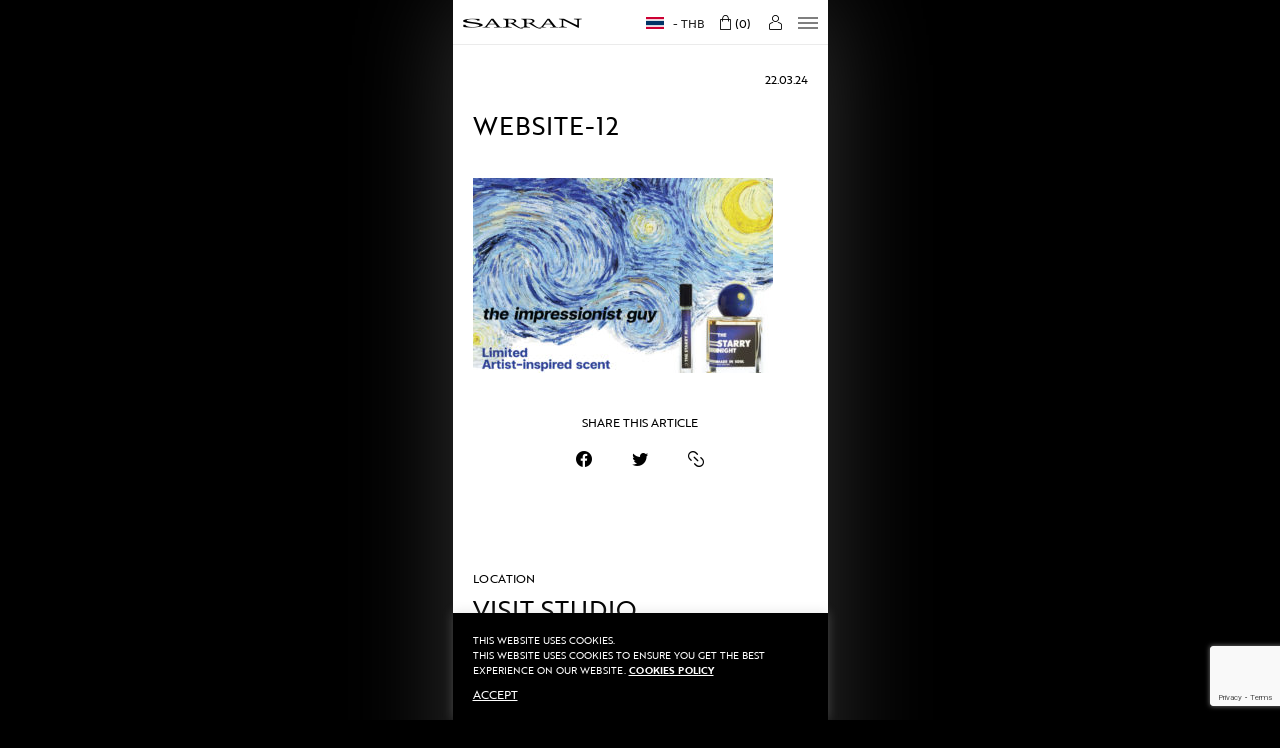

--- FILE ---
content_type: text/html; charset=UTF-8
request_url: https://sarranofficial.com/collection/made-in-soul/website-12/
body_size: 16143
content:
<!DOCTYPE html>
<html>
    <head>
        <meta charset="utf-8">
        <meta name="viewport" content="width=375, target-densitydpi=device-dpi, user-scalable=no">
        <title>SARRAN</title>

        <link rel="shortcut icon" type="image/x-icon" href="https://sarranofficial.com/wp-content/themes/Sarran/assets/img/favicon/favicon.ico">
        <link rel="apple-touch-icon" sizes="180x180" href="https://sarranofficial.com/wp-content/themes/Sarran/assets/img/favicon/apple-touch-icon.png">
        <link rel="icon" type="image/png" sizes="32x32" href="https://sarranofficial.com/wp-content/themes/Sarran/assets/img/favicon/favicon-32x32.png">
        <link rel="icon" type="image/png" sizes="16x16" href="https://sarranofficial.com/wp-content/themes/Sarran/assets/img/favicon/favicon-16x16.png">
        <link rel="manifest" href="https://sarranofficial.com/wp-content/themes/Sarran/assets/img/favicon/site.webmanifest">
        <link rel="mask-icon" href="https://sarranofficial.com/wp-content/themes/Sarran/assets/img/favicon/safari-pinned-tab.svg" color="#000000">
        <meta name="msapplication-TileColor" content="#000000">
        <meta name="theme-color" content="#000000">



        <link rel="stylesheet" href="https://use.typekit.net/wlw6aan.css">
        <link rel="stylesheet" href="https://sarranofficial.com/wp-content/themes/Sarran/assets/css/font.css">
        <link rel="stylesheet" href="https://sarranofficial.com/wp-content/themes/Sarran/assets/css/iconfont.css">

        
		<!-- All in One SEO 4.9.3 - aioseo.com -->
	<meta name="robots" content="max-image-preview:large" />
	<meta name="author" content="Adminsarran"/>
	<link rel="canonical" href="https://sarranofficial.com/collection/made-in-soul/website-12/" />
	<meta name="generator" content="All in One SEO (AIOSEO) 4.9.3" />
		<meta property="og:locale" content="en_US" />
		<meta property="og:site_name" content="Sarran | Sarran" />
		<meta property="og:type" content="article" />
		<meta property="og:title" content="website-12 | Sarran" />
		<meta property="og:url" content="https://sarranofficial.com/collection/made-in-soul/website-12/" />
		<meta property="article:published_time" content="2024-03-22T08:19:45+00:00" />
		<meta property="article:modified_time" content="2024-03-22T08:19:45+00:00" />
		<meta name="twitter:card" content="summary" />
		<meta name="twitter:title" content="website-12 | Sarran" />
		<script type="application/ld+json" class="aioseo-schema">
			{"@context":"https:\/\/schema.org","@graph":[{"@type":"BreadcrumbList","@id":"https:\/\/sarranofficial.com\/collection\/made-in-soul\/website-12\/#breadcrumblist","itemListElement":[{"@type":"ListItem","@id":"https:\/\/sarranofficial.com#listItem","position":1,"name":"Home","item":"https:\/\/sarranofficial.com","nextItem":{"@type":"ListItem","@id":"https:\/\/sarranofficial.com\/collection\/made-in-soul\/website-12\/#listItem","name":"website-12"}},{"@type":"ListItem","@id":"https:\/\/sarranofficial.com\/collection\/made-in-soul\/website-12\/#listItem","position":2,"name":"website-12","previousItem":{"@type":"ListItem","@id":"https:\/\/sarranofficial.com#listItem","name":"Home"}}]},{"@type":"ItemPage","@id":"https:\/\/sarranofficial.com\/collection\/made-in-soul\/website-12\/#itempage","url":"https:\/\/sarranofficial.com\/collection\/made-in-soul\/website-12\/","name":"website-12 | Sarran","inLanguage":"en-US","isPartOf":{"@id":"https:\/\/sarranofficial.com\/#website"},"breadcrumb":{"@id":"https:\/\/sarranofficial.com\/collection\/made-in-soul\/website-12\/#breadcrumblist"},"author":{"@id":"https:\/\/sarranofficial.com\/author\/adminsarran\/#author"},"creator":{"@id":"https:\/\/sarranofficial.com\/author\/adminsarran\/#author"},"datePublished":"2024-03-22T15:19:45+07:00","dateModified":"2024-03-22T15:19:45+07:00"},{"@type":"Organization","@id":"https:\/\/sarranofficial.com\/#organization","name":"Sarran","description":"Sarran","url":"https:\/\/sarranofficial.com\/"},{"@type":"Person","@id":"https:\/\/sarranofficial.com\/author\/adminsarran\/#author","url":"https:\/\/sarranofficial.com\/author\/adminsarran\/","name":"Adminsarran","image":{"@type":"ImageObject","@id":"https:\/\/sarranofficial.com\/collection\/made-in-soul\/website-12\/#authorImage","url":"https:\/\/secure.gravatar.com\/avatar\/9f1c8bde957aa069e06c1a6b402432b49f61857850f7cfce2b1d705dffd9c944?s=96&d=mm&r=g","width":96,"height":96,"caption":"Adminsarran"}},{"@type":"WebSite","@id":"https:\/\/sarranofficial.com\/#website","url":"https:\/\/sarranofficial.com\/","name":"Sarran","description":"Sarran","inLanguage":"en-US","publisher":{"@id":"https:\/\/sarranofficial.com\/#organization"}}]}
		</script>
		<!-- All in One SEO -->


            <script data-no-defer="1" data-ezscrex="false" data-cfasync="false" data-pagespeed-no-defer data-cookieconsent="ignore">
                var ctPublicFunctions = {"_ajax_nonce":"8d0d37f556","_rest_nonce":"596509a7ff","_ajax_url":"\/wp-admin\/admin-ajax.php","_rest_url":"https:\/\/sarranofficial.com\/wp-json\/","data__cookies_type":"none","data__ajax_type":"rest","data__bot_detector_enabled":0,"data__frontend_data_log_enabled":1,"cookiePrefix":"","wprocket_detected":false,"host_url":"sarranofficial.com","text__ee_click_to_select":"Click to select the whole data","text__ee_original_email":"The complete one is","text__ee_got_it":"Got it","text__ee_blocked":"Blocked","text__ee_cannot_connect":"Cannot connect","text__ee_cannot_decode":"Can not decode email. Unknown reason","text__ee_email_decoder":"CleanTalk email decoder","text__ee_wait_for_decoding":"The magic is on the way!","text__ee_decoding_process":"Please wait a few seconds while we decode the contact data."}
            </script>
        
            <script data-no-defer="1" data-ezscrex="false" data-cfasync="false" data-pagespeed-no-defer data-cookieconsent="ignore">
                var ctPublic = {"_ajax_nonce":"8d0d37f556","settings__forms__check_internal":"0","settings__forms__check_external":"0","settings__forms__force_protection":0,"settings__forms__search_test":"1","settings__data__bot_detector_enabled":0,"settings__sfw__anti_crawler":0,"blog_home":"https:\/\/sarranofficial.com\/","pixel__setting":"3","pixel__enabled":false,"pixel__url":"https:\/\/moderate3-v4.cleantalk.org\/pixel\/406a245fea0099078b4b4980fa5df677.gif","data__email_check_before_post":"1","data__email_check_exist_post":1,"data__cookies_type":"none","data__key_is_ok":true,"data__visible_fields_required":true,"wl_brandname":"Anti-Spam by CleanTalk","wl_brandname_short":"CleanTalk","ct_checkjs_key":228711111,"emailEncoderPassKey":"f03a0e8c9f3a6460d759e01f77f3ccce","bot_detector_forms_excluded":"W10=","advancedCacheExists":false,"varnishCacheExists":false,"wc_ajax_add_to_cart":true,"theRealPerson":{"phrases":{"trpHeading":"The Real Person Badge!","trpContent1":"The commenter acts as a real person and verified as not a bot.","trpContent2":"Passed all tests against spam bots. Anti-Spam by CleanTalk.","trpContentLearnMore":"Learn more"},"trpContentLink":"https:\/\/cleantalk.org\/the-real-person?utm_id=&amp;utm_term=&amp;utm_source=admin_side&amp;utm_medium=trp_badge&amp;utm_content=trp_badge_link_click&amp;utm_campaign=apbct_links","imgPersonUrl":"https:\/\/sarranofficial.com\/wp-content\/plugins\/cleantalk-spam-protect\/css\/images\/real_user.svg","imgShieldUrl":"https:\/\/sarranofficial.com\/wp-content\/plugins\/cleantalk-spam-protect\/css\/images\/shield.svg"}}
            </script>
        <link rel="alternate" title="oEmbed (JSON)" type="application/json+oembed" href="https://sarranofficial.com/wp-json/oembed/1.0/embed?url=https%3A%2F%2Fsarranofficial.com%2Fcollection%2Fmade-in-soul%2Fwebsite-12%2F" />
<link rel="alternate" title="oEmbed (XML)" type="text/xml+oembed" href="https://sarranofficial.com/wp-json/oembed/1.0/embed?url=https%3A%2F%2Fsarranofficial.com%2Fcollection%2Fmade-in-soul%2Fwebsite-12%2F&#038;format=xml" />
<style id='wp-img-auto-sizes-contain-inline-css' type='text/css'>
img:is([sizes=auto i],[sizes^="auto," i]){contain-intrinsic-size:3000px 1500px}
/*# sourceURL=wp-img-auto-sizes-contain-inline-css */
</style>
<link rel='stylesheet' id='woocommerce-multi-currency-css' href='https://sarranofficial.com/wp-content/plugins/woocommerce-multi-currency/css/woocommerce-multi-currency.min.css?ver=2.2.5' type='text/css' media='all' />
<style id='woocommerce-multi-currency-inline-css' type='text/css'>
.woocommerce-multi-currency .wmc-list-currencies .wmc-currency.wmc-active,.woocommerce-multi-currency .wmc-list-currencies .wmc-currency:hover {background: #f78080 !important;}
		.woocommerce-multi-currency .wmc-list-currencies .wmc-currency,.woocommerce-multi-currency .wmc-title, .woocommerce-multi-currency.wmc-price-switcher a {background: #212121 !important;}
		.woocommerce-multi-currency .wmc-title, .woocommerce-multi-currency .wmc-list-currencies .wmc-currency span,.woocommerce-multi-currency .wmc-list-currencies .wmc-currency a,.woocommerce-multi-currency.wmc-price-switcher a {color: #ffffff !important;}.woocommerce-multi-currency.wmc-shortcode .wmc-currency{background-color:#ffffff;color:#212121}.woocommerce-multi-currency.wmc-shortcode .wmc-currency.wmc-active,.woocommerce-multi-currency.wmc-shortcode .wmc-current-currency{background-color:#ffffff;color:#212121}.woocommerce-multi-currency.wmc-shortcode.vertical-currency-symbols-circle:not(.wmc-currency-trigger-click) .wmc-currency-wrapper:hover .wmc-sub-currency,.woocommerce-multi-currency.wmc-shortcode.vertical-currency-symbols-circle.wmc-currency-trigger-click .wmc-sub-currency{animation: height_slide 100ms;}@keyframes height_slide {0% {height: 0;} 100% {height: 100%;} }
/*# sourceURL=woocommerce-multi-currency-inline-css */
</style>
<style id='wp-block-library-inline-css' type='text/css'>
:root{--wp-block-synced-color:#7a00df;--wp-block-synced-color--rgb:122,0,223;--wp-bound-block-color:var(--wp-block-synced-color);--wp-editor-canvas-background:#ddd;--wp-admin-theme-color:#007cba;--wp-admin-theme-color--rgb:0,124,186;--wp-admin-theme-color-darker-10:#006ba1;--wp-admin-theme-color-darker-10--rgb:0,107,160.5;--wp-admin-theme-color-darker-20:#005a87;--wp-admin-theme-color-darker-20--rgb:0,90,135;--wp-admin-border-width-focus:2px}@media (min-resolution:192dpi){:root{--wp-admin-border-width-focus:1.5px}}.wp-element-button{cursor:pointer}:root .has-very-light-gray-background-color{background-color:#eee}:root .has-very-dark-gray-background-color{background-color:#313131}:root .has-very-light-gray-color{color:#eee}:root .has-very-dark-gray-color{color:#313131}:root .has-vivid-green-cyan-to-vivid-cyan-blue-gradient-background{background:linear-gradient(135deg,#00d084,#0693e3)}:root .has-purple-crush-gradient-background{background:linear-gradient(135deg,#34e2e4,#4721fb 50%,#ab1dfe)}:root .has-hazy-dawn-gradient-background{background:linear-gradient(135deg,#faaca8,#dad0ec)}:root .has-subdued-olive-gradient-background{background:linear-gradient(135deg,#fafae1,#67a671)}:root .has-atomic-cream-gradient-background{background:linear-gradient(135deg,#fdd79a,#004a59)}:root .has-nightshade-gradient-background{background:linear-gradient(135deg,#330968,#31cdcf)}:root .has-midnight-gradient-background{background:linear-gradient(135deg,#020381,#2874fc)}:root{--wp--preset--font-size--normal:16px;--wp--preset--font-size--huge:42px}.has-regular-font-size{font-size:1em}.has-larger-font-size{font-size:2.625em}.has-normal-font-size{font-size:var(--wp--preset--font-size--normal)}.has-huge-font-size{font-size:var(--wp--preset--font-size--huge)}.has-text-align-center{text-align:center}.has-text-align-left{text-align:left}.has-text-align-right{text-align:right}.has-fit-text{white-space:nowrap!important}#end-resizable-editor-section{display:none}.aligncenter{clear:both}.items-justified-left{justify-content:flex-start}.items-justified-center{justify-content:center}.items-justified-right{justify-content:flex-end}.items-justified-space-between{justify-content:space-between}.screen-reader-text{border:0;clip-path:inset(50%);height:1px;margin:-1px;overflow:hidden;padding:0;position:absolute;width:1px;word-wrap:normal!important}.screen-reader-text:focus{background-color:#ddd;clip-path:none;color:#444;display:block;font-size:1em;height:auto;left:5px;line-height:normal;padding:15px 23px 14px;text-decoration:none;top:5px;width:auto;z-index:100000}html :where(.has-border-color){border-style:solid}html :where([style*=border-top-color]){border-top-style:solid}html :where([style*=border-right-color]){border-right-style:solid}html :where([style*=border-bottom-color]){border-bottom-style:solid}html :where([style*=border-left-color]){border-left-style:solid}html :where([style*=border-width]){border-style:solid}html :where([style*=border-top-width]){border-top-style:solid}html :where([style*=border-right-width]){border-right-style:solid}html :where([style*=border-bottom-width]){border-bottom-style:solid}html :where([style*=border-left-width]){border-left-style:solid}html :where(img[class*=wp-image-]){height:auto;max-width:100%}:where(figure){margin:0 0 1em}html :where(.is-position-sticky){--wp-admin--admin-bar--position-offset:var(--wp-admin--admin-bar--height,0px)}@media screen and (max-width:600px){html :where(.is-position-sticky){--wp-admin--admin-bar--position-offset:0px}}

/*# sourceURL=wp-block-library-inline-css */
</style><link rel='stylesheet' id='wc-blocks-style-css' href='https://sarranofficial.com/wp-content/plugins/woocommerce/assets/client/blocks/wc-blocks.css?ver=wc-10.4.3' type='text/css' media='all' />
<style id='global-styles-inline-css' type='text/css'>
:root{--wp--preset--aspect-ratio--square: 1;--wp--preset--aspect-ratio--4-3: 4/3;--wp--preset--aspect-ratio--3-4: 3/4;--wp--preset--aspect-ratio--3-2: 3/2;--wp--preset--aspect-ratio--2-3: 2/3;--wp--preset--aspect-ratio--16-9: 16/9;--wp--preset--aspect-ratio--9-16: 9/16;--wp--preset--color--black: #000000;--wp--preset--color--cyan-bluish-gray: #abb8c3;--wp--preset--color--white: #ffffff;--wp--preset--color--pale-pink: #f78da7;--wp--preset--color--vivid-red: #cf2e2e;--wp--preset--color--luminous-vivid-orange: #ff6900;--wp--preset--color--luminous-vivid-amber: #fcb900;--wp--preset--color--light-green-cyan: #7bdcb5;--wp--preset--color--vivid-green-cyan: #00d084;--wp--preset--color--pale-cyan-blue: #8ed1fc;--wp--preset--color--vivid-cyan-blue: #0693e3;--wp--preset--color--vivid-purple: #9b51e0;--wp--preset--gradient--vivid-cyan-blue-to-vivid-purple: linear-gradient(135deg,rgb(6,147,227) 0%,rgb(155,81,224) 100%);--wp--preset--gradient--light-green-cyan-to-vivid-green-cyan: linear-gradient(135deg,rgb(122,220,180) 0%,rgb(0,208,130) 100%);--wp--preset--gradient--luminous-vivid-amber-to-luminous-vivid-orange: linear-gradient(135deg,rgb(252,185,0) 0%,rgb(255,105,0) 100%);--wp--preset--gradient--luminous-vivid-orange-to-vivid-red: linear-gradient(135deg,rgb(255,105,0) 0%,rgb(207,46,46) 100%);--wp--preset--gradient--very-light-gray-to-cyan-bluish-gray: linear-gradient(135deg,rgb(238,238,238) 0%,rgb(169,184,195) 100%);--wp--preset--gradient--cool-to-warm-spectrum: linear-gradient(135deg,rgb(74,234,220) 0%,rgb(151,120,209) 20%,rgb(207,42,186) 40%,rgb(238,44,130) 60%,rgb(251,105,98) 80%,rgb(254,248,76) 100%);--wp--preset--gradient--blush-light-purple: linear-gradient(135deg,rgb(255,206,236) 0%,rgb(152,150,240) 100%);--wp--preset--gradient--blush-bordeaux: linear-gradient(135deg,rgb(254,205,165) 0%,rgb(254,45,45) 50%,rgb(107,0,62) 100%);--wp--preset--gradient--luminous-dusk: linear-gradient(135deg,rgb(255,203,112) 0%,rgb(199,81,192) 50%,rgb(65,88,208) 100%);--wp--preset--gradient--pale-ocean: linear-gradient(135deg,rgb(255,245,203) 0%,rgb(182,227,212) 50%,rgb(51,167,181) 100%);--wp--preset--gradient--electric-grass: linear-gradient(135deg,rgb(202,248,128) 0%,rgb(113,206,126) 100%);--wp--preset--gradient--midnight: linear-gradient(135deg,rgb(2,3,129) 0%,rgb(40,116,252) 100%);--wp--preset--font-size--small: 13px;--wp--preset--font-size--medium: 20px;--wp--preset--font-size--large: 36px;--wp--preset--font-size--x-large: 42px;--wp--preset--spacing--20: 0.44rem;--wp--preset--spacing--30: 0.67rem;--wp--preset--spacing--40: 1rem;--wp--preset--spacing--50: 1.5rem;--wp--preset--spacing--60: 2.25rem;--wp--preset--spacing--70: 3.38rem;--wp--preset--spacing--80: 5.06rem;--wp--preset--shadow--natural: 6px 6px 9px rgba(0, 0, 0, 0.2);--wp--preset--shadow--deep: 12px 12px 50px rgba(0, 0, 0, 0.4);--wp--preset--shadow--sharp: 6px 6px 0px rgba(0, 0, 0, 0.2);--wp--preset--shadow--outlined: 6px 6px 0px -3px rgb(255, 255, 255), 6px 6px rgb(0, 0, 0);--wp--preset--shadow--crisp: 6px 6px 0px rgb(0, 0, 0);}:where(.is-layout-flex){gap: 0.5em;}:where(.is-layout-grid){gap: 0.5em;}body .is-layout-flex{display: flex;}.is-layout-flex{flex-wrap: wrap;align-items: center;}.is-layout-flex > :is(*, div){margin: 0;}body .is-layout-grid{display: grid;}.is-layout-grid > :is(*, div){margin: 0;}:where(.wp-block-columns.is-layout-flex){gap: 2em;}:where(.wp-block-columns.is-layout-grid){gap: 2em;}:where(.wp-block-post-template.is-layout-flex){gap: 1.25em;}:where(.wp-block-post-template.is-layout-grid){gap: 1.25em;}.has-black-color{color: var(--wp--preset--color--black) !important;}.has-cyan-bluish-gray-color{color: var(--wp--preset--color--cyan-bluish-gray) !important;}.has-white-color{color: var(--wp--preset--color--white) !important;}.has-pale-pink-color{color: var(--wp--preset--color--pale-pink) !important;}.has-vivid-red-color{color: var(--wp--preset--color--vivid-red) !important;}.has-luminous-vivid-orange-color{color: var(--wp--preset--color--luminous-vivid-orange) !important;}.has-luminous-vivid-amber-color{color: var(--wp--preset--color--luminous-vivid-amber) !important;}.has-light-green-cyan-color{color: var(--wp--preset--color--light-green-cyan) !important;}.has-vivid-green-cyan-color{color: var(--wp--preset--color--vivid-green-cyan) !important;}.has-pale-cyan-blue-color{color: var(--wp--preset--color--pale-cyan-blue) !important;}.has-vivid-cyan-blue-color{color: var(--wp--preset--color--vivid-cyan-blue) !important;}.has-vivid-purple-color{color: var(--wp--preset--color--vivid-purple) !important;}.has-black-background-color{background-color: var(--wp--preset--color--black) !important;}.has-cyan-bluish-gray-background-color{background-color: var(--wp--preset--color--cyan-bluish-gray) !important;}.has-white-background-color{background-color: var(--wp--preset--color--white) !important;}.has-pale-pink-background-color{background-color: var(--wp--preset--color--pale-pink) !important;}.has-vivid-red-background-color{background-color: var(--wp--preset--color--vivid-red) !important;}.has-luminous-vivid-orange-background-color{background-color: var(--wp--preset--color--luminous-vivid-orange) !important;}.has-luminous-vivid-amber-background-color{background-color: var(--wp--preset--color--luminous-vivid-amber) !important;}.has-light-green-cyan-background-color{background-color: var(--wp--preset--color--light-green-cyan) !important;}.has-vivid-green-cyan-background-color{background-color: var(--wp--preset--color--vivid-green-cyan) !important;}.has-pale-cyan-blue-background-color{background-color: var(--wp--preset--color--pale-cyan-blue) !important;}.has-vivid-cyan-blue-background-color{background-color: var(--wp--preset--color--vivid-cyan-blue) !important;}.has-vivid-purple-background-color{background-color: var(--wp--preset--color--vivid-purple) !important;}.has-black-border-color{border-color: var(--wp--preset--color--black) !important;}.has-cyan-bluish-gray-border-color{border-color: var(--wp--preset--color--cyan-bluish-gray) !important;}.has-white-border-color{border-color: var(--wp--preset--color--white) !important;}.has-pale-pink-border-color{border-color: var(--wp--preset--color--pale-pink) !important;}.has-vivid-red-border-color{border-color: var(--wp--preset--color--vivid-red) !important;}.has-luminous-vivid-orange-border-color{border-color: var(--wp--preset--color--luminous-vivid-orange) !important;}.has-luminous-vivid-amber-border-color{border-color: var(--wp--preset--color--luminous-vivid-amber) !important;}.has-light-green-cyan-border-color{border-color: var(--wp--preset--color--light-green-cyan) !important;}.has-vivid-green-cyan-border-color{border-color: var(--wp--preset--color--vivid-green-cyan) !important;}.has-pale-cyan-blue-border-color{border-color: var(--wp--preset--color--pale-cyan-blue) !important;}.has-vivid-cyan-blue-border-color{border-color: var(--wp--preset--color--vivid-cyan-blue) !important;}.has-vivid-purple-border-color{border-color: var(--wp--preset--color--vivid-purple) !important;}.has-vivid-cyan-blue-to-vivid-purple-gradient-background{background: var(--wp--preset--gradient--vivid-cyan-blue-to-vivid-purple) !important;}.has-light-green-cyan-to-vivid-green-cyan-gradient-background{background: var(--wp--preset--gradient--light-green-cyan-to-vivid-green-cyan) !important;}.has-luminous-vivid-amber-to-luminous-vivid-orange-gradient-background{background: var(--wp--preset--gradient--luminous-vivid-amber-to-luminous-vivid-orange) !important;}.has-luminous-vivid-orange-to-vivid-red-gradient-background{background: var(--wp--preset--gradient--luminous-vivid-orange-to-vivid-red) !important;}.has-very-light-gray-to-cyan-bluish-gray-gradient-background{background: var(--wp--preset--gradient--very-light-gray-to-cyan-bluish-gray) !important;}.has-cool-to-warm-spectrum-gradient-background{background: var(--wp--preset--gradient--cool-to-warm-spectrum) !important;}.has-blush-light-purple-gradient-background{background: var(--wp--preset--gradient--blush-light-purple) !important;}.has-blush-bordeaux-gradient-background{background: var(--wp--preset--gradient--blush-bordeaux) !important;}.has-luminous-dusk-gradient-background{background: var(--wp--preset--gradient--luminous-dusk) !important;}.has-pale-ocean-gradient-background{background: var(--wp--preset--gradient--pale-ocean) !important;}.has-electric-grass-gradient-background{background: var(--wp--preset--gradient--electric-grass) !important;}.has-midnight-gradient-background{background: var(--wp--preset--gradient--midnight) !important;}.has-small-font-size{font-size: var(--wp--preset--font-size--small) !important;}.has-medium-font-size{font-size: var(--wp--preset--font-size--medium) !important;}.has-large-font-size{font-size: var(--wp--preset--font-size--large) !important;}.has-x-large-font-size{font-size: var(--wp--preset--font-size--x-large) !important;}
/*# sourceURL=global-styles-inline-css */
</style>

<style id='classic-theme-styles-inline-css' type='text/css'>
/*! This file is auto-generated */
.wp-block-button__link{color:#fff;background-color:#32373c;border-radius:9999px;box-shadow:none;text-decoration:none;padding:calc(.667em + 2px) calc(1.333em + 2px);font-size:1.125em}.wp-block-file__button{background:#32373c;color:#fff;text-decoration:none}
/*# sourceURL=/wp-includes/css/classic-themes.min.css */
</style>
<link rel='stylesheet' id='cleantalk-public-css-css' href='https://sarranofficial.com/wp-content/plugins/cleantalk-spam-protect/css/cleantalk-public.min.css?ver=6.59_1751621037' type='text/css' media='all' />
<link rel='stylesheet' id='cleantalk-email-decoder-css-css' href='https://sarranofficial.com/wp-content/plugins/cleantalk-spam-protect/css/cleantalk-email-decoder.min.css?ver=6.59_1751621037' type='text/css' media='all' />
<link rel='stylesheet' id='cleantalk-trp-css-css' href='https://sarranofficial.com/wp-content/plugins/cleantalk-spam-protect/css/cleantalk-trp.min.css?ver=6.59_1751621037' type='text/css' media='all' />
<link rel='stylesheet' id='contact-form-7-css' href='https://sarranofficial.com/wp-content/plugins/contact-form-7/includes/css/styles.css?ver=6.1.4' type='text/css' media='all' />
<link rel='stylesheet' id='cookie-law-info-css' href='https://sarranofficial.com/wp-content/plugins/cookie-law-info/legacy/public/css/cookie-law-info-public.css?ver=3.3.9.1' type='text/css' media='all' />
<link rel='stylesheet' id='cookie-law-info-gdpr-css' href='https://sarranofficial.com/wp-content/plugins/cookie-law-info/legacy/public/css/cookie-law-info-gdpr.css?ver=3.3.9.1' type='text/css' media='all' />
<link rel='stylesheet' id='woocommerce-layout-css' href='https://sarranofficial.com/wp-content/plugins/woocommerce/assets/css/woocommerce-layout.css?ver=10.4.3' type='text/css' media='all' />
<link rel='stylesheet' id='woocommerce-smallscreen-css' href='https://sarranofficial.com/wp-content/plugins/woocommerce/assets/css/woocommerce-smallscreen.css?ver=10.4.3' type='text/css' media='only screen and (max-width: 768px)' />
<link rel='stylesheet' id='woocommerce-general-css' href='https://sarranofficial.com/wp-content/plugins/woocommerce/assets/css/woocommerce.css?ver=10.4.3' type='text/css' media='all' />
<style id='woocommerce-inline-inline-css' type='text/css'>
.woocommerce form .form-row .required { visibility: visible; }
/*# sourceURL=woocommerce-inline-inline-css */
</style>
<link rel='stylesheet' id='wpdt-wc-payment-style-css' href='https://sarranofficial.com/wp-content/plugins/wpdt-wc-payment/wpdt-wc-payment.css?ver=6.9' type='text/css' media='all' />
<link rel='stylesheet' id='hint-css' href='https://sarranofficial.com/wp-content/plugins/woo-fly-cart/assets/hint/hint.min.css?ver=6.9' type='text/css' media='all' />
<link rel='stylesheet' id='perfect-scrollbar-css' href='https://sarranofficial.com/wp-content/plugins/woo-fly-cart/assets/perfect-scrollbar/css/perfect-scrollbar.min.css?ver=6.9' type='text/css' media='all' />
<link rel='stylesheet' id='perfect-scrollbar-wpc-css' href='https://sarranofficial.com/wp-content/plugins/woo-fly-cart/assets/perfect-scrollbar/css/custom-theme.css?ver=6.9' type='text/css' media='all' />
<link rel='stylesheet' id='woofc-fonts-css' href='https://sarranofficial.com/wp-content/plugins/woo-fly-cart/assets/css/fonts.css?ver=6.9' type='text/css' media='all' />
<link rel='stylesheet' id='woofc-frontend-css' href='https://sarranofficial.com/wp-content/plugins/woo-fly-cart/assets/css/frontend.css?ver=5.9.9' type='text/css' media='all' />
<style id='woofc-frontend-inline-css' type='text/css'>
.woofc-area.woofc-style-01 .woofc-inner, .woofc-area.woofc-style-03 .woofc-inner, .woofc-area.woofc-style-02 .woofc-area-bot .woofc-action .woofc-action-inner > div a:hover, .woofc-area.woofc-style-04 .woofc-area-bot .woofc-action .woofc-action-inner > div a:hover {
                            background-color: #cc6055;
                        }

                        .woofc-area.woofc-style-01 .woofc-area-bot .woofc-action .woofc-action-inner > div a, .woofc-area.woofc-style-02 .woofc-area-bot .woofc-action .woofc-action-inner > div a, .woofc-area.woofc-style-03 .woofc-area-bot .woofc-action .woofc-action-inner > div a, .woofc-area.woofc-style-04 .woofc-area-bot .woofc-action .woofc-action-inner > div a {
                            outline: none;
                            color: #cc6055;
                        }

                        .woofc-area.woofc-style-02 .woofc-area-bot .woofc-action .woofc-action-inner > div a, .woofc-area.woofc-style-04 .woofc-area-bot .woofc-action .woofc-action-inner > div a {
                            border-color: #cc6055;
                        }

                        .woofc-area.woofc-style-05 .woofc-inner{
                            background-color: #cc6055;
                            background-image: url('');
                            background-size: cover;
                            background-position: center;
                            background-repeat: no-repeat;
                        }
                        
                        .woofc-count span {
                            background-color: #cc6055;
                        }
/*# sourceURL=woofc-frontend-inline-css */
</style>
<link rel='preload' as='font' type='font/woff2' crossorigin='anonymous' id='tinvwl-webfont-font-css' href='https://sarranofficial.com/wp-content/plugins/ti-woocommerce-wishlist/assets/fonts/tinvwl-webfont.woff2?ver=xu2uyi'  media='all' />
<link rel='stylesheet' id='tinvwl-webfont-css' href='https://sarranofficial.com/wp-content/plugins/ti-woocommerce-wishlist/assets/css/webfont.min.css?ver=2.11.1' type='text/css' media='all' />
<link rel='stylesheet' id='tinvwl-css' href='https://sarranofficial.com/wp-content/plugins/ti-woocommerce-wishlist/assets/css/public.min.css?ver=2.11.1' type='text/css' media='all' />
<link rel='stylesheet' id='magnific-popup-css' href='https://sarranofficial.com/wp-content/themes/Sarran/assets/plugin/magnific-popup/magnific-popup.css?ver=6.9' type='text/css' media='all' />
<link rel='stylesheet' id='swiper-css' href='https://sarranofficial.com/wp-content/themes/Sarran/assets/plugin/swiper/swiper.min.css?ver=6.9' type='text/css' media='all' />
<link rel='stylesheet' id='plyr-css' href='https://sarranofficial.com/wp-content/themes/Sarran/assets/plugin/plyr/plyr-custom.css?ver=6.9' type='text/css' media='all' />
<link rel='stylesheet' id='theme-css' href='https://sarranofficial.com/wp-content/themes/Sarran/assets/css/theme.css?ver=1768783357' type='text/css' media='all' />
<link rel='stylesheet' id='wp-theme-css' href='https://sarranofficial.com/wp-content/themes/Sarran/assets/css/wp-theme.css?ver=1768783357' type='text/css' media='all' />
<link rel='stylesheet' id='sarran-css' href='https://sarranofficial.com/wp-content/themes/Sarran/style.css?ver=1768783357' type='text/css' media='all' />
<script type="text/javascript" src="https://sarranofficial.com/wp-includes/js/jquery/jquery.min.js?ver=3.7.1" id="jquery-core-js"></script>
<script type="text/javascript" src="https://sarranofficial.com/wp-includes/js/jquery/jquery-migrate.min.js?ver=3.4.1" id="jquery-migrate-js"></script>
<script type="text/javascript" id="woocommerce-multi-currency-js-extra">
/* <![CDATA[ */
var wooMultiCurrencyParams = {"enableCacheCompatible":"1","ajaxUrl":"https://sarranofficial.com/wp-admin/admin-ajax.php","switchByJS":"0","extra_params":[],"current_currency":"THB","currencyByPaymentImmediately":"","click_to_expand_currencies_bar":""};
//# sourceURL=woocommerce-multi-currency-js-extra
/* ]]> */
</script>
<script type="text/javascript" src="https://sarranofficial.com/wp-content/plugins/woocommerce-multi-currency/js/woocommerce-multi-currency.min.js?ver=2.2.5" id="woocommerce-multi-currency-js"></script>
<script type="text/javascript" src="https://sarranofficial.com/wp-content/plugins/cleantalk-spam-protect/js/apbct-public-bundle_comm-func.min.js?ver=6.59_1751621037" id="apbct-public-bundle_comm-func-js-js"></script>
<script type="text/javascript" id="cookie-law-info-js-extra">
/* <![CDATA[ */
var Cli_Data = {"nn_cookie_ids":[],"cookielist":[],"non_necessary_cookies":[],"ccpaEnabled":"","ccpaRegionBased":"","ccpaBarEnabled":"","strictlyEnabled":["necessary","obligatoire"],"ccpaType":"gdpr","js_blocking":"1","custom_integration":"","triggerDomRefresh":"","secure_cookies":""};
var cli_cookiebar_settings = {"animate_speed_hide":"500","animate_speed_show":"500","background":"#FFF","border":"#b1a6a6c2","border_on":"","button_1_button_colour":"#000000","button_1_button_hover":"#000000","button_1_link_colour":"#fff","button_1_as_button":"1","button_1_new_win":"","button_2_button_colour":"#333","button_2_button_hover":"#292929","button_2_link_colour":"#ffffff","button_2_as_button":"","button_2_hidebar":"","button_3_button_colour":"#3566bb","button_3_button_hover":"#2a5296","button_3_link_colour":"#fff","button_3_as_button":"1","button_3_new_win":"","button_4_button_colour":"#000","button_4_button_hover":"#000000","button_4_link_colour":"#333333","button_4_as_button":"","button_7_button_colour":"#61a229","button_7_button_hover":"#4e8221","button_7_link_colour":"#fff","button_7_as_button":"1","button_7_new_win":"","font_family":"inherit","header_fix":"","notify_animate_hide":"1","notify_animate_show":"","notify_div_id":"#cookie-law-info-bar","notify_position_horizontal":"right","notify_position_vertical":"bottom","scroll_close":"","scroll_close_reload":"","accept_close_reload":"","reject_close_reload":"","showagain_tab":"","showagain_background":"#fff","showagain_border":"#000","showagain_div_id":"#cookie-law-info-again","showagain_x_position":"100px","text":"#333333","show_once_yn":"","show_once":"10000","logging_on":"","as_popup":"","popup_overlay":"1","bar_heading_text":"","cookie_bar_as":"banner","popup_showagain_position":"bottom-right","widget_position":"left"};
var log_object = {"ajax_url":"https://sarranofficial.com/wp-admin/admin-ajax.php"};
//# sourceURL=cookie-law-info-js-extra
/* ]]> */
</script>
<script type="text/javascript" src="https://sarranofficial.com/wp-content/plugins/cookie-law-info/legacy/public/js/cookie-law-info-public.js?ver=3.3.9.1" id="cookie-law-info-js"></script>
<script type="text/javascript" src="https://sarranofficial.com/wp-content/plugins/woocommerce/assets/js/jquery-blockui/jquery.blockUI.min.js?ver=2.7.0-wc.10.4.3" id="wc-jquery-blockui-js" data-wp-strategy="defer"></script>
<script type="text/javascript" id="wc-add-to-cart-js-extra">
/* <![CDATA[ */
var wc_add_to_cart_params = {"ajax_url":"/wp-admin/admin-ajax.php","wc_ajax_url":"/?wc-ajax=%%endpoint%%","i18n_view_cart":"View cart","cart_url":"https://sarranofficial.com/cart/","is_cart":"","cart_redirect_after_add":"no"};
//# sourceURL=wc-add-to-cart-js-extra
/* ]]> */
</script>
<script type="text/javascript" src="https://sarranofficial.com/wp-content/plugins/woocommerce/assets/js/frontend/add-to-cart.min.js?ver=10.4.3" id="wc-add-to-cart-js" defer="defer" data-wp-strategy="defer"></script>
<script type="text/javascript" src="https://sarranofficial.com/wp-content/plugins/woocommerce/assets/js/js-cookie/js.cookie.min.js?ver=2.1.4-wc.10.4.3" id="wc-js-cookie-js" data-wp-strategy="defer"></script>
<script type="text/javascript" id="woocommerce-js-extra">
/* <![CDATA[ */
var woocommerce_params = {"ajax_url":"/wp-admin/admin-ajax.php","wc_ajax_url":"/?wc-ajax=%%endpoint%%","i18n_password_show":"Show password","i18n_password_hide":"Hide password"};
//# sourceURL=woocommerce-js-extra
/* ]]> */
</script>
<script type="text/javascript" src="https://sarranofficial.com/wp-content/plugins/woocommerce/assets/js/frontend/woocommerce.min.js?ver=10.4.3" id="woocommerce-js" defer="defer" data-wp-strategy="defer"></script>
<script type="text/javascript" src="https://sarranofficial.com/wp-content/themes/Sarran/assets/js/library/modernizr-custom.js?ver=6.9" id="modernizr-custom-js"></script>
<script type="text/javascript" src="https://sarranofficial.com/wp-content/themes/Sarran/assets/js/library/jquery.easing.1.3.min.js?ver=1.3" id="jquery-easing-js"></script>
<script type="text/javascript" src="https://sarranofficial.com/wp-content/themes/Sarran/assets/js/library/jquery.mousewheel.min.js?ver=6.9" id="jquery-mousewheel-js"></script>
<script type="text/javascript" src="https://sarranofficial.com/wp-content/themes/Sarran/assets/js/library/jquery.timepicker.min.js?ver=1.3.5" id="jquery-timepicker-js"></script>
<script type="text/javascript" src="https://sarranofficial.com/wp-content/plugins/woocommerce/assets/js/select2/select2.full.min.js?ver=4.0.3-wc.10.4.3" id="wc-select2-js" defer="defer" data-wp-strategy="defer"></script>
<script type="text/javascript" id="woocommerce-multi-currency-switcher-js-extra">
/* <![CDATA[ */
var _woocommerce_multi_currency_params = {"use_session":"0","do_not_reload_page":"","ajax_url":"https://sarranofficial.com/wp-admin/admin-ajax.php","posts_submit":"0","switch_by_js":""};
//# sourceURL=woocommerce-multi-currency-switcher-js-extra
/* ]]> */
</script>
<script type="text/javascript" src="https://sarranofficial.com/wp-content/plugins/woocommerce-multi-currency/js/woocommerce-multi-currency-switcher.min.js?ver=2.2.5" id="woocommerce-multi-currency-switcher-js"></script>
<link rel="https://api.w.org/" href="https://sarranofficial.com/wp-json/" /><link rel="alternate" title="JSON" type="application/json" href="https://sarranofficial.com/wp-json/wp/v2/media/4310" /><link rel="EditURI" type="application/rsd+xml" title="RSD" href="https://sarranofficial.com/xmlrpc.php?rsd" />
<link rel='shortlink' href='https://sarranofficial.com/?p=4310' />
	<noscript><style>.woocommerce-product-gallery{ opacity: 1 !important; }</style></noscript>
	
<!-- Meta Pixel Code -->
<script type="text/plain" data-cli-class="cli-blocker-script"  data-cli-script-type="non-necessary" data-cli-block="true"  data-cli-element-position="head">
!function(f,b,e,v,n,t,s){if(f.fbq)return;n=f.fbq=function(){n.callMethod?
n.callMethod.apply(n,arguments):n.queue.push(arguments)};if(!f._fbq)f._fbq=n;
n.push=n;n.loaded=!0;n.version='2.0';n.queue=[];t=b.createElement(e);t.async=!0;
t.src=v;s=b.getElementsByTagName(e)[0];s.parentNode.insertBefore(t,s)}(window,
document,'script','https://connect.facebook.net/en_US/fbevents.js?v=next');
</script>
<!-- End Meta Pixel Code -->
<script type="text/plain" data-cli-class="cli-blocker-script"  data-cli-script-type="non-necessary" data-cli-block="true"  data-cli-element-position="head">var url = window.location.origin + '?ob=open-bridge';
            fbq('set', 'openbridge', '1481720732165491', url);
fbq('init', '1481720732165491', {}, {
    "agent": "wordpress-6.9-4.1.4"
})</script><script type="text/plain" data-cli-class="cli-blocker-script"  data-cli-script-type="non-necessary" data-cli-block="true"  data-cli-element-position="head">
    fbq('track', 'PageView', []);
  </script>			<script  type="text/plain" data-cli-class="cli-blocker-script"  data-cli-script-type="non-necessary" data-cli-block="true"  data-cli-element-position="head">
				!function(f,b,e,v,n,t,s){if(f.fbq)return;n=f.fbq=function(){n.callMethod?
					n.callMethod.apply(n,arguments):n.queue.push(arguments)};if(!f._fbq)f._fbq=n;
					n.push=n;n.loaded=!0;n.version='2.0';n.queue=[];t=b.createElement(e);t.async=!0;
					t.src=v;s=b.getElementsByTagName(e)[0];s.parentNode.insertBefore(t,s)}(window,
					document,'script','https://connect.facebook.net/en_US/fbevents.js');
			</script>
			<!-- WooCommerce Facebook Integration Begin -->
			<script  type="text/plain" data-cli-class="cli-blocker-script"  data-cli-script-type="non-necessary" data-cli-block="true"  data-cli-element-position="head">

				fbq('init', '1481720732165491', {}, {
    "agent": "woocommerce-10.4.3-3.5.4"
});

				document.addEventListener( 'DOMContentLoaded', function() {
					// Insert placeholder for events injected when a product is added to the cart through AJAX.
					document.body.insertAdjacentHTML( 'beforeend', '<div class=\"wc-facebook-pixel-event-placeholder\"></div>' );
				}, false );

			</script>
			<!-- WooCommerce Facebook Integration End -->
			        <!-- web by ::* www.plaimanas.com -->
		
		
				<!-- Global site tag (gtag.js) - Google Analytics -->
		<script async src="https://www.googletagmanager.com/gtag/js?id=UA-193048961-1"></script>
		<script>
  			window.dataLayer = window.dataLayer || [];
  			function gtag(){dataLayer.push(arguments);}
  			gtag('js', new Date());

  			gtag('config', 'UA-193048961-1');
		</script>
		
				<!-- Google Tag Manager -->
		<script>(function(w,d,s,l,i){w[l]=w[l]||[];w[l].push({'gtm.start':
		new Date().getTime(),event:'gtm.js'});var f=d.getElementsByTagName(s)[0],
		j=d.createElement(s),dl=l!='dataLayer'?'&l='+l:'';j.async=true;j.src=
		'https://www.googletagmanager.com/gtm.js?id='+i+dl;f.parentNode.insertBefore(j,f);
		})(window,document,'script','dataLayer','GTM-NTGXTCM');</script>
				<!-- End Google Tag Manager -->
		
		<meta name="facebook-domain-verification" content="y0m0aohw3j52jyjexroelwg68ohpm2" />

		
		
    <link rel='stylesheet' id='wmc-flags-css' href='https://sarranofficial.com/wp-content/plugins/woocommerce-multi-currency/css/flags-64.min.css?ver=2.2.5' type='text/css' media='all' />
</head>

    <body>
		
				<!-- Google Tag Manager (noscript) -->
		<noscript><iframe src="https://www.googletagmanager.com/ns.html?id=GTM-NTGXTCM"
		height="0" width="0" style="display:none;visibility:hidden"></iframe></noscript>
				<!-- End Google Tag Manager (noscript) -->
		
        <div id="page">
            <header id="header" class="header-fixed">
				                <div class="header-nav">
                    <div class="header-brand">
                        <a class="brand" href="https://sarranofficial.com/">
                            <img class="logo" src="https://sarranofficial.com/wp-content/themes/Sarran/assets/img/logo.png" alt="SARRAN">
                        </a>
                    </div>

                    <div class="header-system">
                        <div class="tools">
                            <div class="tool tool-currency">
                                <div class="new-currency">
									        <div id="woocommerce-multi-currency-1"
             class="woocommerce-multi-currency wmc-shortcode plain-vertical layout5 "
             data-layout="layout5" data-flag_size="0.6"
             data-dropdown_icon="arrow">
            <input type="hidden" class="wmc-current-url" value="/collection/made-in-soul/website-12/">
            <div class="wmc-currency-wrapper">
				<span class="wmc-current-currency" style="line-height: 24px">
                    <i style="transform: scale(0.6); margin: -8px -12px"
                       class="wmc-current-flag vi-flag-64 flag-th "> </i>
                    <span class="wmc-current-currency-code">
                        THB                                            </span>
                   <i class="wmc-open-dropdown-currencies"></i>				</span>
                <div class="wmc-sub-currency">
					                        <div class="wmc-currency USD">
							                            <a rel="nofollow" title="United States (US)"
                               class="wmc-currency-redirect" href="/collection/made-in-soul/website-12/?wmc-currency=USD"
                               data-currency="USD">
                                <i style="transform: scale(0.6); margin: -8px -12px"
                                   class="vi-flag-64 flag-us "> </i>
                                <span class="wmc-sub-currency-code">USD</span>
								                            </a>
                        </div>
						                        <div class="wmc-currency wmc-hidden THB">
							                            <a rel="nofollow" title="Thailand"
                               class="wmc-currency-redirect" href="/collection/made-in-soul/website-12/?wmc-currency=THB"
                               data-currency="THB">
                                <i style="transform: scale(0.6); margin: -8px -12px"
                                   class="vi-flag-64 flag-th "> </i>
                                <span class="wmc-sub-currency-code">THB</span>
								                            </a>
                        </div>
						                </div>
            </div>
        </div>
		                                </div>
                            </div>
                            <div class="tool cart-tool">
                                <div class="ctrl">
                                    <div id="woofc-count" class="woofc-count woofc-count-top-right woofc-count-shake">
                                        <i class="woofc-icon-cart8"></i>
                                        <span id="woofc-count-number" class="woofc-count-number">0</span>
                                    </div>
                                </div>
                            </div>
                            <div class="tool account-tool">
                                <a class="ctrl" href="https://sarranofficial.com/my-account/"><i class="ic ic-user-o"></i></a>
                            </div>
                        </div>
                    </div>

                    <div class="header-menu-ctrl">
                        <a class="hamburger" href="javascript:;"><span class="bars">&nbsp;</span></a>
                    </div>
                </div>

                <div class="header-menu">
                    <div class="wrap">
                        <div class="inner">
                            <ul class="menu main-menu">
                                <li><a href="javascript:;" >Brand</a>
                                    <a href="javascript:;" class="toggle"></a>
                                    <div class="menu-dropdown">
                                        <ul class="menu">
                                            <li><a href="https://sarranofficial.com/profile/" >Profile</a></li>
                                            <li><a href="https://sarranofficial.com/craftsmanship/" >craftsmanship</a></li>
                                        </ul>
                                    </div>
                                </li>

								                                <li><a href="javascript:;" >Jewelry Collection</a>
                                    <a href="javascript:;" class="toggle"></a>
                                    <div class="menu-dropdown">
                                        <ul class="menu">
											                                            <li><a href="https://sarranofficial.com/collection/oriental-blue/" >&#8220;ORIENTAL BLUE&#8221;</a></li>
                                                                                        <li><a href="https://sarranofficial.com/collection/arun/" >&#8220;ARUN&#8221;</a></li>
                                                                                        <li><a href="https://sarranofficial.com/collection/bo-tan/" >&#8220;BO-TAN&#8221;</a></li>
                                                                                        <li><a href="https://sarranofficial.com/collection/sarrans-tributes/" >&#8220;SARRAN&#8217;S TRIBUTES&#8221;</a></li>
                                                                                        <li><a href="https://sarranofficial.com/collection/ma-li-collection/" >&#8220;MA-LI&#8221;</a></li>
                                                                                        <li><a href="https://sarranofficial.com/collection/the-original/" >&#8220;THE ORIGINAL&#8221;</a></li>
                                                                                        <li><a href="https://sarranofficial.com/collection/made-in-soul/" >&#8220;MADE IN SOUL PERFUME&#8221;</a></li>
                                                                                        <li><a href="https://sarranofficial.com/collection/ma-li-siri/" >&#8220;MA-LI SI-RI&#8221;</a></li>
                                                                                        <li><a href="https://sarranofficial.com/collection/pood-sorn-collection/" >&#8220;POOD-SORN&#8221;</a></li>
                                                                                        <li><a href="https://sarranofficial.com/collection/rak-collection/" >&#8220;RAK&#8221;</a></li>
                                                                                    </ul>
                                    </div>
                                </li>
								
								                                <li ><a href="https://sarranofficial.com/shop/" >Jewelry Category</a>
                                    <a href="javascript:;" class="toggle"></a>
                                    <div class="menu-dropdown">
                                        <ul class="menu">
											                                            <li><a href="https://sarranofficial.com/product-category/earrings/" >earrings</a></li>
                                                                                        <li><a href="https://sarranofficial.com/product-category/ring/" >Ring</a></li>
                                                                                        <li><a href="https://sarranofficial.com/product-category/earcuff/" >earcuff</a></li>
                                                                                        <li><a href="https://sarranofficial.com/product-category/perfume/" >Spiritual Perfume</a></li>
                                                                                        <li><a href="https://sarranofficial.com/product-category/necklace/" >necklace</a></li>
                                                                                        <li><a href="https://sarranofficial.com/product-category/bangle/" >bangles</a></li>
                                                                                        <li><a href="https://sarranofficial.com/product-category/hair-piece/" >head piece</a></li>
                                                                                        <li><a href="https://sarranofficial.com/product-category/pin/" >pin</a></li>
                                                                                    </ul>
                                    </div>
                                </li>
								                                <li><a href="https://sarranofficial.com/brand-chapter/" >Brand Chapter</a></li>
								<li><a href="https://sarranofficial.com/event/" >Event / Month</a></li>
                                <li><a href="https://sarranofficial.com/contact/" >Visit Studio</a></li>
                            </ul>

                            <ul class="menu">
                                <!--<li><a href="https://sarranofficial.com/page.php">Help</a></li>-->
                                <li><a href="https://sarranofficial.com/privacy-policy/" >Privacy</a></li>
                                <li><a href="https://sarranofficial.com/terms/" >Terms</a></li>
                                <li><a href="https://sarranofficial.com/cookies/" >Cookies</a></li>
                            </ul>
                        </div>
						                        <div class="fixed">
                            <a href="https://sarranofficial.com/my-account/" >Login</a>&nbsp;/&nbsp;<a href="https://sarranofficial.com/register/" >register</a>
                        </div>
						                    </div>
                </div>
            </header>
<main id="main" class="diary-main">
		
    <section class="white-sections">
        <section id="article">
            <div class="sc-inner pull-sm">
                <div class="sc-container container">
                    <article class="post entry">
                        <div class="entry-header">
														                            <p class="entry-date">22.03.24</p>
                            <h1 class="entry-title size-h3">website-12</h1>
                        </div>
                        
                        <div class="entry-content size-h6">
                            <p class="attachment"><a href='https://sarranofficial.com/wp-content/uploads/2024/03/website-12-scaled.jpg'><img fetchpriority="high" decoding="async" width="300" height="195" src="https://sarranofficial.com/wp-content/uploads/2024/03/website-12-300x195.jpg" class="attachment-medium size-medium" alt="" srcset="https://sarranofficial.com/wp-content/uploads/2024/03/website-12-300x195.jpg 300w, https://sarranofficial.com/wp-content/uploads/2024/03/website-12-1024x665.jpg 1024w, https://sarranofficial.com/wp-content/uploads/2024/03/website-12-768x499.jpg 768w, https://sarranofficial.com/wp-content/uploads/2024/03/website-12-1536x998.jpg 1536w, https://sarranofficial.com/wp-content/uploads/2024/03/website-12-2048x1331.jpg 2048w, https://sarranofficial.com/wp-content/uploads/2024/03/website-12-600x390.jpg 600w, https://sarranofficial.com/wp-content/uploads/2024/03/website-12-800x520.jpg 800w" sizes="(max-width: 300px) 100vw, 300px" /></a></p>
                        </div>
                        
                        <div class="entry-share a-center">
                            <p class="share-title">Share this article</p>
                            <div class="social-lists share">
                                <a href="javascript:;" onclick="fbShare()"><i class="ic ic-facebook"></i></a>
                                <a href="javascript:;" onclick="tweetShare()"><i class="ic ic-twitter"></i></a>
                                <a href="javascript:;" class="copytoclipboard" aria-label="https://sarranofficial.com/collection/made-in-soul/website-12/"><i class="ic ic-link"></i></a>
                            </div>
                        </div>
					</article>
                </div>
            </div>
        </section>
        
                	<section class="bg-white">
	    <div class="sc-inner">
	        <div class="sc-container container">
	            <div class="sc-headline animate fadeIn">
	                <h2 class="sc-category size-body">LOCATION</h2>
	                <h3 class="sc-heading size-h3">VISIT STUDIO</h3>
	            </div>
	            <div class="sc-action animate fadeIn">
	                <a class="link" href="https://sarranofficial.com/contact/">EXPLORE</a>
	            </div>
	            	            <a class="sc-cover animate fadeIn" href="https://sarranofficial.com/contact/">
	                <figure class="image push-right">
	                    <img src="https://sarranofficial.com/wp-content/uploads/2024/04/contact-01.jpg" alt="">
	                </figure>
	            </a>
					            <div class="sc-action animate fadeIn">
	                <div class="button-container">
	                    <a href="tel:0970988742" class="button outline lg">call us</a>
						<a href="https://sarranofficial.com/contact/#appointment" class="button lg">make an appointment</a>	                </div>
	            </div>
	        </div>
	    </div>
	</section>
    </section>
	
</main>

            <footer id="footer">
                <div class="footer-container container animate fadeIn">
                    <div class="footer-directory">
                        <ul class="menu">
                            <li><a href="https://sarranofficial.com/privacy-policy/">Privacy</a></li>
                            <li><a href="https://sarranofficial.com/terms/">Terms</a></li>
							<li><a href="https://sarranofficial.com/payment/">Payment</a></li>
                        </ul>
                    </div>
                    <div class="footer-legal">
                        <p class="copyright">©2020 Sarran</p>
                        <p class="webby">By <a class="plaimanas" href="https://www.plaimanas.com" target="_blank">::*</a></p>
                    </div>
                </div>
            </footer>
            
            <div id="addon">
                <a class="addon-button" href="https://www.facebook.com/messages/t/sarran1982" target="_blank"><i class="ic ic-messenger"></i></a>
            </div>
            
            <div id="clipboard" style="display:none;">Copied</div> 
        </div><!-- #page - close -->
        
        
        
        <!-- Products -->
        <script type="text/javascript">
            jQuery(function($){
                $('.woocommerce ul.products li.product .woocommerce-LoopProduct-link').each(function(){            
                    $(this).find('>img').wrapAll('<figure class="image object-fit"></figure>');
                });
            });
        </script>
        
        <img alt="Cleantalk Pixel" title="Cleantalk Pixel" id="apbct_pixel" style="display: none;" src="https://moderate3-v4.cleantalk.org/pixel/406a245fea0099078b4b4980fa5df677.gif"><script type="speculationrules">
{"prefetch":[{"source":"document","where":{"and":[{"href_matches":"/*"},{"not":{"href_matches":["/wp-*.php","/wp-admin/*","/wp-content/uploads/*","/wp-content/*","/wp-content/plugins/*","/wp-content/themes/Sarran/*","/*\\?(.+)"]}},{"not":{"selector_matches":"a[rel~=\"nofollow\"]"}},{"not":{"selector_matches":".no-prefetch, .no-prefetch a"}}]},"eagerness":"conservative"}]}
</script>
<!--googleoff: all--><div id="cookie-law-info-bar" data-nosnippet="true"><span><strong>This website uses cookies.</strong> This website uses cookies to ensure you get the best experience on our website. <a href="https://sarranofficial.com/privacy-policy/" id="CONSTANT_OPEN_URL" class="cli-plugin-main-link" style="display:inline-block">Cookies Policy</a><a role='button' data-cli_action="accept" id="cookie_action_close_header" class="medium cli-plugin-button cli-plugin-main-button cookie_action_close_header cli_action_button wt-cli-accept-btn" style="display:inline-block">ACCEPT</a></span></div><div id="cookie-law-info-again" style="display:none" data-nosnippet="true"><span id="cookie_hdr_showagain">Privacy &amp; Cookies Policy</span></div><div class="cli-modal" data-nosnippet="true" id="cliSettingsPopup" tabindex="-1" role="dialog" aria-labelledby="cliSettingsPopup" aria-hidden="true">
  <div class="cli-modal-dialog" role="document">
	<div class="cli-modal-content cli-bar-popup">
		  <button type="button" class="cli-modal-close" id="cliModalClose">
			<svg class="" viewBox="0 0 24 24"><path d="M19 6.41l-1.41-1.41-5.59 5.59-5.59-5.59-1.41 1.41 5.59 5.59-5.59 5.59 1.41 1.41 5.59-5.59 5.59 5.59 1.41-1.41-5.59-5.59z"></path><path d="M0 0h24v24h-24z" fill="none"></path></svg>
			<span class="wt-cli-sr-only">Close</span>
		  </button>
		  <div class="cli-modal-body">
			<div class="cli-container-fluid cli-tab-container">
	<div class="cli-row">
		<div class="cli-col-12 cli-align-items-stretch cli-px-0">
			<div class="cli-privacy-overview">
				<h4>Privacy Overview</h4>				<div class="cli-privacy-content">
					<div class="cli-privacy-content-text">This website uses cookies to improve your experience while you navigate through the website. Out of these, the cookies that are categorized as necessary are stored on your browser as they are essential for the working of basic functionalities of the website. We also use third-party cookies that help us analyze and understand how you use this website. These cookies will be stored in your browser only with your consent. You also have the option to opt-out of these cookies. But opting out of some of these cookies may affect your browsing experience.</div>
				</div>
				<a class="cli-privacy-readmore" aria-label="Show more" role="button" data-readmore-text="Show more" data-readless-text="Show less"></a>			</div>
		</div>
		<div class="cli-col-12 cli-align-items-stretch cli-px-0 cli-tab-section-container">
												<div class="cli-tab-section">
						<div class="cli-tab-header">
							<a role="button" tabindex="0" class="cli-nav-link cli-settings-mobile" data-target="necessary" data-toggle="cli-toggle-tab">
								Necessary							</a>
															<div class="wt-cli-necessary-checkbox">
									<input type="checkbox" class="cli-user-preference-checkbox"  id="wt-cli-checkbox-necessary" data-id="checkbox-necessary" checked="checked"  />
									<label class="form-check-label" for="wt-cli-checkbox-necessary">Necessary</label>
								</div>
								<span class="cli-necessary-caption">Always Enabled</span>
													</div>
						<div class="cli-tab-content">
							<div class="cli-tab-pane cli-fade" data-id="necessary">
								<div class="wt-cli-cookie-description">
									Necessary cookies are absolutely essential for the website to function properly. This category only includes cookies that ensures basic functionalities and security features of the website. These cookies do not store any personal information.								</div>
							</div>
						</div>
					</div>
																	<div class="cli-tab-section">
						<div class="cli-tab-header">
							<a role="button" tabindex="0" class="cli-nav-link cli-settings-mobile" data-target="non-necessary" data-toggle="cli-toggle-tab">
								Non-necessary							</a>
															<div class="cli-switch">
									<input type="checkbox" id="wt-cli-checkbox-non-necessary" class="cli-user-preference-checkbox"  data-id="checkbox-non-necessary" checked='checked' />
									<label for="wt-cli-checkbox-non-necessary" class="cli-slider" data-cli-enable="Enabled" data-cli-disable="Disabled"><span class="wt-cli-sr-only">Non-necessary</span></label>
								</div>
													</div>
						<div class="cli-tab-content">
							<div class="cli-tab-pane cli-fade" data-id="non-necessary">
								<div class="wt-cli-cookie-description">
									Any cookies that may not be particularly necessary for the website to function and is used specifically to collect user personal data via analytics, ads, other embedded contents are termed as non-necessary cookies. It is mandatory to procure user consent prior to running these cookies on your website.								</div>
							</div>
						</div>
					</div>
										</div>
	</div>
</div>
		  </div>
		  <div class="cli-modal-footer">
			<div class="wt-cli-element cli-container-fluid cli-tab-container">
				<div class="cli-row">
					<div class="cli-col-12 cli-align-items-stretch cli-px-0">
						<div class="cli-tab-footer wt-cli-privacy-overview-actions">
						
															<a id="wt-cli-privacy-save-btn" role="button" tabindex="0" data-cli-action="accept" class="wt-cli-privacy-btn cli_setting_save_button wt-cli-privacy-accept-btn cli-btn">SAVE &amp; ACCEPT</a>
													</div>
						
					</div>
				</div>
			</div>
		</div>
	</div>
  </div>
</div>
<div class="cli-modal-backdrop cli-fade cli-settings-overlay"></div>
<div class="cli-modal-backdrop cli-fade cli-popupbar-overlay"></div>
<!--googleon: all-->
			<script>(function(d, s, id) {
			var js, fjs = d.getElementsByTagName(s)[0];
			js = d.createElement(s); js.id = id;
			js.src = 'https://connect.facebook.net/en_US/sdk/xfbml.customerchat.js#xfbml=1&version=v6.0&autoLogAppEvents=1'
			fjs.parentNode.insertBefore(js, fjs);
			}(document, 'script', 'facebook-jssdk'));</script>
			<div class="fb-customerchat" attribution="wordpress" attribution_version="2.3" page_id="349417041735573"></div>

			<div id="woofc-area" class="woofc-area woofc-position-05 woofc-effect-05 woofc-slide-yes woofc-rounded-no woofc-style-01"><div class="woofc-inner woofc-cart-area" data-nonce="f6c3917350"><div class="woofc-area-top"><span class="woofc-area-heading">Shopping cart<span class="woofc-area-count">0</span></span><div class="woofc-close hint--left" aria-label="Close"><i class="woofc-icon-icon10"></i></div></div><!-- woofc-area-top --><div class="woofc-area-mid woofc-items"><div class="woofc-no-item">There are no products in the cart!</div></div><!-- woofc-area-mid --><div class="woofc-area-bot"><div class="woofc-continue"><span class="woofc-continue-url" data-url="">Continue shopping</span></div></div><!-- woofc-area-bot --></div></div><div id="woofc-count" class="woofc-count woofc-count-0 woofc-count-bottom-left" data-count="0"><i class="woofc-icon-cart7"></i><span id="woofc-count-number" class="woofc-count-number">0</span></div><div class="woofc-overlay"></div>    <!-- Meta Pixel Event Code -->
    <script type='text/javascript'>
        document.addEventListener( 'wpcf7mailsent', function( event ) {
        if( "fb_pxl_code" in event.detail.apiResponse){
            eval(event.detail.apiResponse.fb_pxl_code);
        }
        }, false );
    </script>
    <!-- End Meta Pixel Event Code -->
        			<!-- Facebook Pixel Code -->
			<noscript>
				<img
					height="1"
					width="1"
					style="display:none"
					alt="fbpx"
					src="https://www.facebook.com/tr?id=1481720732165491&ev=PageView&noscript=1"
				/>
			</noscript>
			<!-- End Facebook Pixel Code -->
			<script type="text/javascript" src="https://sarranofficial.com/wp-includes/js/dist/hooks.min.js?ver=dd5603f07f9220ed27f1" id="wp-hooks-js"></script>
<script type="text/javascript" src="https://sarranofficial.com/wp-includes/js/dist/i18n.min.js?ver=c26c3dc7bed366793375" id="wp-i18n-js"></script>
<script type="text/javascript" id="wp-i18n-js-after">
/* <![CDATA[ */
wp.i18n.setLocaleData( { 'text direction\u0004ltr': [ 'ltr' ] } );
//# sourceURL=wp-i18n-js-after
/* ]]> */
</script>
<script type="text/javascript" src="https://sarranofficial.com/wp-content/plugins/contact-form-7/includes/swv/js/index.js?ver=6.1.4" id="swv-js"></script>
<script type="text/javascript" id="contact-form-7-js-before">
/* <![CDATA[ */
var wpcf7 = {
    "api": {
        "root": "https:\/\/sarranofficial.com\/wp-json\/",
        "namespace": "contact-form-7\/v1"
    }
};
//# sourceURL=contact-form-7-js-before
/* ]]> */
</script>
<script type="text/javascript" src="https://sarranofficial.com/wp-content/plugins/contact-form-7/includes/js/index.js?ver=6.1.4" id="contact-form-7-js"></script>
<script type="text/javascript" src="https://sarranofficial.com/wp-content/plugins/woo-fly-cart/assets/perfect-scrollbar/js/perfect-scrollbar.jquery.min.js?ver=5.9.9" id="perfect-scrollbar-js"></script>
<script type="text/javascript" id="wc-cart-fragments-js-extra">
/* <![CDATA[ */
var wc_cart_fragments_params = {"ajax_url":"/wp-admin/admin-ajax.php","wc_ajax_url":"/?wc-ajax=%%endpoint%%","cart_hash_key":"wc_cart_hash_f9d30d7f6091a3aebf11ab3508f25976","fragment_name":"wc_fragments_f9d30d7f6091a3aebf11ab3508f25976","request_timeout":"5000"};
//# sourceURL=wc-cart-fragments-js-extra
/* ]]> */
</script>
<script type="text/javascript" src="https://sarranofficial.com/wp-content/plugins/woocommerce/assets/js/frontend/cart-fragments.min.js?ver=10.4.3" id="wc-cart-fragments-js" data-wp-strategy="defer"></script>
<script type="text/javascript" id="woofc-frontend-js-extra">
/* <![CDATA[ */
var woofc_vars = {"wc_ajax_url":"/?wc-ajax=%%endpoint%%","nonce":"f6c3917350","scrollbar":"yes","auto_show":"yes","auto_show_normal":"yes","show_cart":"no","show_checkout":"no","delay":"300","undo_remove":"yes","confirm_remove":"no","instant_checkout":"no","instant_checkout_open":"no","confirm_empty":"no","confirm_empty_text":"Do you want to empty the cart?","confirm_remove_text":"Do you want to remove this item?","undo_remove_text":"Undo?","removed_text":"%s was removed.","manual_show":"","reload":"no","suggested_carousel":"1","save_for_later_carousel":"1","upsell_funnel_carousel":"1","slick_params":"{\"slidesToShow\":1,\"slidesToScroll\":1,\"dots\":true,\"arrows\":false,\"autoplay\":false,\"autoplaySpeed\":3000,\"rtl\":false}","is_cart":"","is_checkout":"","cart_url":"","hide_count_empty":"no","wc_checkout_js":"https://sarranofficial.com/wp-content/plugins/woocommerce/assets/js/frontend/checkout.js"};
//# sourceURL=woofc-frontend-js-extra
/* ]]> */
</script>
<script type="text/javascript" src="https://sarranofficial.com/wp-content/plugins/woo-fly-cart/assets/js/frontend.js?ver=5.9.9" id="woofc-frontend-js"></script>
<script type="text/javascript" id="tinvwl-js-extra">
/* <![CDATA[ */
var tinvwl_add_to_wishlist = {"text_create":"Create New","text_already_in":"\"{product_name}\" already in Wishlist","simple_flow":"","hide_zero_counter":"","i18n_make_a_selection_text":"Please select some product options before adding this product to your wishlist.","tinvwl_break_submit":"No items or actions are selected.","tinvwl_clipboard":"Copied!","allow_parent_variable":"","block_ajax_wishlists_data":"","update_wishlists_data":"","hash_key":"ti_wishlist_data_f9d30d7f6091a3aebf11ab3508f25976","nonce":"596509a7ff","rest_root":"https://sarranofficial.com/wp-json/","plugin_url":"https://sarranofficial.com/wp-content/plugins/ti-woocommerce-wishlist/","wc_ajax_url":"/?wc-ajax=tinvwl","stats":"","popup_timer":"6000"};
//# sourceURL=tinvwl-js-extra
/* ]]> */
</script>
<script type="text/javascript" src="https://sarranofficial.com/wp-content/plugins/ti-woocommerce-wishlist/assets/js/public.min.js?ver=2.11.1" id="tinvwl-js"></script>
<script type="text/javascript" src="https://sarranofficial.com/wp-includes/js/jquery/ui/core.min.js?ver=1.13.3" id="jquery-ui-core-js"></script>
<script type="text/javascript" src="https://sarranofficial.com/wp-includes/js/jquery/ui/datepicker.min.js?ver=1.13.3" id="jquery-ui-datepicker-js"></script>
<script type="text/javascript" id="jquery-ui-datepicker-js-after">
/* <![CDATA[ */
jQuery(function(jQuery){jQuery.datepicker.setDefaults({"closeText":"Close","currentText":"Today","monthNames":["January","February","March","April","May","June","July","August","September","October","November","December"],"monthNamesShort":["Jan","Feb","Mar","Apr","May","Jun","Jul","Aug","Sep","Oct","Nov","Dec"],"nextText":"Next","prevText":"Previous","dayNames":["Sunday","Monday","Tuesday","Wednesday","Thursday","Friday","Saturday"],"dayNamesShort":["Sun","Mon","Tue","Wed","Thu","Fri","Sat"],"dayNamesMin":["S","M","T","W","T","F","S"],"dateFormat":"d.mm.y","firstDay":0,"isRTL":false});});
//# sourceURL=jquery-ui-datepicker-js-after
/* ]]> */
</script>
<script type="text/javascript" src="https://sarranofficial.com/wp-content/themes/Sarran/assets/js/library/matchMedia.min.js?ver=6.9" id="matchMedia-js"></script>
<script type="text/javascript" src="https://sarranofficial.com/wp-content/themes/Sarran/assets/js/library/matchMedia.addListener.min.js?ver=6.9" id="matchMedia-addListener-js"></script>
<script type="text/javascript" src="https://sarranofficial.com/wp-content/themes/Sarran/assets/js/library/enquire.min.js?ver=6.9" id="enquire-js"></script>
<script type="text/javascript" src="https://sarranofficial.com/wp-content/themes/Sarran/assets/plugin/wow/wow.min.js?ver=6.9" id="wow-js"></script>
<script type="text/javascript" src="https://sarranofficial.com/wp-content/themes/Sarran/assets/plugin/magnific-popup/jquery.magnific-popup.min.js?ver=6.9" id="magnific-popup-js"></script>
<script type="text/javascript" src="https://sarranofficial.com/wp-content/themes/Sarran/assets/plugin/swiper/swiper.min.js?ver=6.9" id="swiper-js"></script>
<script type="text/javascript" src="https://sarranofficial.com/wp-content/themes/Sarran/assets/plugin/fixto/fixto-custom.js?ver=6.9" id="fixto-js"></script>
<script type="text/javascript" src="https://sarranofficial.com/wp-content/themes/Sarran/assets/plugin/plyr/plyr.polyfilled.min.js?ver=6.9" id="plyr-polyfilled-js"></script>
<script type="text/javascript" src="https://sarranofficial.com/wp-content/themes/Sarran/assets/plugin/plyr/plyr.js?ver=6.9" id="plyr-js"></script>
<script type="text/javascript" src="https://sarranofficial.com/wp-content/themes/Sarran/assets/js/theme.js?ver=6.9" id="theme-js"></script>
<script type="text/javascript" src="https://sarranofficial.com/wp-content/themes/Sarran/assets/js/share.js?ver=6.9" id="share-js"></script>
<script type="text/javascript" src="https://sarranofficial.com/wp-content/themes/Sarran/assets/js/wp-theme.js?ver=1.2" id="wp-theme-js"></script>
<script type="text/javascript" src="https://sarranofficial.com/wp-content/plugins/woocommerce/assets/js/sourcebuster/sourcebuster.min.js?ver=10.4.3" id="sourcebuster-js-js"></script>
<script type="text/javascript" id="wc-order-attribution-js-extra">
/* <![CDATA[ */
var wc_order_attribution = {"params":{"lifetime":1.0e-5,"session":30,"base64":false,"ajaxurl":"https://sarranofficial.com/wp-admin/admin-ajax.php","prefix":"wc_order_attribution_","allowTracking":true},"fields":{"source_type":"current.typ","referrer":"current_add.rf","utm_campaign":"current.cmp","utm_source":"current.src","utm_medium":"current.mdm","utm_content":"current.cnt","utm_id":"current.id","utm_term":"current.trm","utm_source_platform":"current.plt","utm_creative_format":"current.fmt","utm_marketing_tactic":"current.tct","session_entry":"current_add.ep","session_start_time":"current_add.fd","session_pages":"session.pgs","session_count":"udata.vst","user_agent":"udata.uag"}};
//# sourceURL=wc-order-attribution-js-extra
/* ]]> */
</script>
<script type="text/javascript" src="https://sarranofficial.com/wp-content/plugins/woocommerce/assets/js/frontend/order-attribution.min.js?ver=10.4.3" id="wc-order-attribution-js"></script>
<script type="text/javascript" src="https://www.google.com/recaptcha/api.js?render=6LcUINolAAAAABqlqciY7ll06iAnkQFhXFDGBloj&amp;ver=3.0" id="google-recaptcha-js"></script>
<script type="text/javascript" src="https://sarranofficial.com/wp-includes/js/dist/vendor/wp-polyfill.min.js?ver=3.15.0" id="wp-polyfill-js"></script>
<script type="text/javascript" id="wpcf7-recaptcha-js-before">
/* <![CDATA[ */
var wpcf7_recaptcha = {
    "sitekey": "6LcUINolAAAAABqlqciY7ll06iAnkQFhXFDGBloj",
    "actions": {
        "homepage": "homepage",
        "contactform": "contactform"
    }
};
//# sourceURL=wpcf7-recaptcha-js-before
/* ]]> */
</script>
<script type="text/javascript" src="https://sarranofficial.com/wp-content/plugins/contact-form-7/modules/recaptcha/index.js?ver=6.1.4" id="wpcf7-recaptcha-js"></script>
<!-- WooCommerce JavaScript -->
<script type="text/plain" data-cli-class="cli-blocker-script"  data-cli-script-type="non-necessary" data-cli-block="true"  data-cli-element-position="head">
jQuery(function($) { 
/* WooCommerce Facebook Integration Event Tracking */
fbq('set', 'agent', 'woocommerce-10.4.3-3.5.4', '1481720732165491');
fbq('track', 'PageView', {
    "source": "woocommerce",
    "version": "10.4.3",
    "pluginVersion": "3.5.4",
    "user_data": {}
}, {
    "eventID": "4509c3d2-5263-49ad-a54a-e1f1e36ef8d7"
});
 });
</script>
    </body>
</html>

--- FILE ---
content_type: text/html; charset=utf-8
request_url: https://www.google.com/recaptcha/api2/anchor?ar=1&k=6LcUINolAAAAABqlqciY7ll06iAnkQFhXFDGBloj&co=aHR0cHM6Ly9zYXJyYW5vZmZpY2lhbC5jb206NDQz&hl=en&v=PoyoqOPhxBO7pBk68S4YbpHZ&size=invisible&anchor-ms=20000&execute-ms=30000&cb=w118g1hdx2fu
body_size: 48755
content:
<!DOCTYPE HTML><html dir="ltr" lang="en"><head><meta http-equiv="Content-Type" content="text/html; charset=UTF-8">
<meta http-equiv="X-UA-Compatible" content="IE=edge">
<title>reCAPTCHA</title>
<style type="text/css">
/* cyrillic-ext */
@font-face {
  font-family: 'Roboto';
  font-style: normal;
  font-weight: 400;
  font-stretch: 100%;
  src: url(//fonts.gstatic.com/s/roboto/v48/KFO7CnqEu92Fr1ME7kSn66aGLdTylUAMa3GUBHMdazTgWw.woff2) format('woff2');
  unicode-range: U+0460-052F, U+1C80-1C8A, U+20B4, U+2DE0-2DFF, U+A640-A69F, U+FE2E-FE2F;
}
/* cyrillic */
@font-face {
  font-family: 'Roboto';
  font-style: normal;
  font-weight: 400;
  font-stretch: 100%;
  src: url(//fonts.gstatic.com/s/roboto/v48/KFO7CnqEu92Fr1ME7kSn66aGLdTylUAMa3iUBHMdazTgWw.woff2) format('woff2');
  unicode-range: U+0301, U+0400-045F, U+0490-0491, U+04B0-04B1, U+2116;
}
/* greek-ext */
@font-face {
  font-family: 'Roboto';
  font-style: normal;
  font-weight: 400;
  font-stretch: 100%;
  src: url(//fonts.gstatic.com/s/roboto/v48/KFO7CnqEu92Fr1ME7kSn66aGLdTylUAMa3CUBHMdazTgWw.woff2) format('woff2');
  unicode-range: U+1F00-1FFF;
}
/* greek */
@font-face {
  font-family: 'Roboto';
  font-style: normal;
  font-weight: 400;
  font-stretch: 100%;
  src: url(//fonts.gstatic.com/s/roboto/v48/KFO7CnqEu92Fr1ME7kSn66aGLdTylUAMa3-UBHMdazTgWw.woff2) format('woff2');
  unicode-range: U+0370-0377, U+037A-037F, U+0384-038A, U+038C, U+038E-03A1, U+03A3-03FF;
}
/* math */
@font-face {
  font-family: 'Roboto';
  font-style: normal;
  font-weight: 400;
  font-stretch: 100%;
  src: url(//fonts.gstatic.com/s/roboto/v48/KFO7CnqEu92Fr1ME7kSn66aGLdTylUAMawCUBHMdazTgWw.woff2) format('woff2');
  unicode-range: U+0302-0303, U+0305, U+0307-0308, U+0310, U+0312, U+0315, U+031A, U+0326-0327, U+032C, U+032F-0330, U+0332-0333, U+0338, U+033A, U+0346, U+034D, U+0391-03A1, U+03A3-03A9, U+03B1-03C9, U+03D1, U+03D5-03D6, U+03F0-03F1, U+03F4-03F5, U+2016-2017, U+2034-2038, U+203C, U+2040, U+2043, U+2047, U+2050, U+2057, U+205F, U+2070-2071, U+2074-208E, U+2090-209C, U+20D0-20DC, U+20E1, U+20E5-20EF, U+2100-2112, U+2114-2115, U+2117-2121, U+2123-214F, U+2190, U+2192, U+2194-21AE, U+21B0-21E5, U+21F1-21F2, U+21F4-2211, U+2213-2214, U+2216-22FF, U+2308-230B, U+2310, U+2319, U+231C-2321, U+2336-237A, U+237C, U+2395, U+239B-23B7, U+23D0, U+23DC-23E1, U+2474-2475, U+25AF, U+25B3, U+25B7, U+25BD, U+25C1, U+25CA, U+25CC, U+25FB, U+266D-266F, U+27C0-27FF, U+2900-2AFF, U+2B0E-2B11, U+2B30-2B4C, U+2BFE, U+3030, U+FF5B, U+FF5D, U+1D400-1D7FF, U+1EE00-1EEFF;
}
/* symbols */
@font-face {
  font-family: 'Roboto';
  font-style: normal;
  font-weight: 400;
  font-stretch: 100%;
  src: url(//fonts.gstatic.com/s/roboto/v48/KFO7CnqEu92Fr1ME7kSn66aGLdTylUAMaxKUBHMdazTgWw.woff2) format('woff2');
  unicode-range: U+0001-000C, U+000E-001F, U+007F-009F, U+20DD-20E0, U+20E2-20E4, U+2150-218F, U+2190, U+2192, U+2194-2199, U+21AF, U+21E6-21F0, U+21F3, U+2218-2219, U+2299, U+22C4-22C6, U+2300-243F, U+2440-244A, U+2460-24FF, U+25A0-27BF, U+2800-28FF, U+2921-2922, U+2981, U+29BF, U+29EB, U+2B00-2BFF, U+4DC0-4DFF, U+FFF9-FFFB, U+10140-1018E, U+10190-1019C, U+101A0, U+101D0-101FD, U+102E0-102FB, U+10E60-10E7E, U+1D2C0-1D2D3, U+1D2E0-1D37F, U+1F000-1F0FF, U+1F100-1F1AD, U+1F1E6-1F1FF, U+1F30D-1F30F, U+1F315, U+1F31C, U+1F31E, U+1F320-1F32C, U+1F336, U+1F378, U+1F37D, U+1F382, U+1F393-1F39F, U+1F3A7-1F3A8, U+1F3AC-1F3AF, U+1F3C2, U+1F3C4-1F3C6, U+1F3CA-1F3CE, U+1F3D4-1F3E0, U+1F3ED, U+1F3F1-1F3F3, U+1F3F5-1F3F7, U+1F408, U+1F415, U+1F41F, U+1F426, U+1F43F, U+1F441-1F442, U+1F444, U+1F446-1F449, U+1F44C-1F44E, U+1F453, U+1F46A, U+1F47D, U+1F4A3, U+1F4B0, U+1F4B3, U+1F4B9, U+1F4BB, U+1F4BF, U+1F4C8-1F4CB, U+1F4D6, U+1F4DA, U+1F4DF, U+1F4E3-1F4E6, U+1F4EA-1F4ED, U+1F4F7, U+1F4F9-1F4FB, U+1F4FD-1F4FE, U+1F503, U+1F507-1F50B, U+1F50D, U+1F512-1F513, U+1F53E-1F54A, U+1F54F-1F5FA, U+1F610, U+1F650-1F67F, U+1F687, U+1F68D, U+1F691, U+1F694, U+1F698, U+1F6AD, U+1F6B2, U+1F6B9-1F6BA, U+1F6BC, U+1F6C6-1F6CF, U+1F6D3-1F6D7, U+1F6E0-1F6EA, U+1F6F0-1F6F3, U+1F6F7-1F6FC, U+1F700-1F7FF, U+1F800-1F80B, U+1F810-1F847, U+1F850-1F859, U+1F860-1F887, U+1F890-1F8AD, U+1F8B0-1F8BB, U+1F8C0-1F8C1, U+1F900-1F90B, U+1F93B, U+1F946, U+1F984, U+1F996, U+1F9E9, U+1FA00-1FA6F, U+1FA70-1FA7C, U+1FA80-1FA89, U+1FA8F-1FAC6, U+1FACE-1FADC, U+1FADF-1FAE9, U+1FAF0-1FAF8, U+1FB00-1FBFF;
}
/* vietnamese */
@font-face {
  font-family: 'Roboto';
  font-style: normal;
  font-weight: 400;
  font-stretch: 100%;
  src: url(//fonts.gstatic.com/s/roboto/v48/KFO7CnqEu92Fr1ME7kSn66aGLdTylUAMa3OUBHMdazTgWw.woff2) format('woff2');
  unicode-range: U+0102-0103, U+0110-0111, U+0128-0129, U+0168-0169, U+01A0-01A1, U+01AF-01B0, U+0300-0301, U+0303-0304, U+0308-0309, U+0323, U+0329, U+1EA0-1EF9, U+20AB;
}
/* latin-ext */
@font-face {
  font-family: 'Roboto';
  font-style: normal;
  font-weight: 400;
  font-stretch: 100%;
  src: url(//fonts.gstatic.com/s/roboto/v48/KFO7CnqEu92Fr1ME7kSn66aGLdTylUAMa3KUBHMdazTgWw.woff2) format('woff2');
  unicode-range: U+0100-02BA, U+02BD-02C5, U+02C7-02CC, U+02CE-02D7, U+02DD-02FF, U+0304, U+0308, U+0329, U+1D00-1DBF, U+1E00-1E9F, U+1EF2-1EFF, U+2020, U+20A0-20AB, U+20AD-20C0, U+2113, U+2C60-2C7F, U+A720-A7FF;
}
/* latin */
@font-face {
  font-family: 'Roboto';
  font-style: normal;
  font-weight: 400;
  font-stretch: 100%;
  src: url(//fonts.gstatic.com/s/roboto/v48/KFO7CnqEu92Fr1ME7kSn66aGLdTylUAMa3yUBHMdazQ.woff2) format('woff2');
  unicode-range: U+0000-00FF, U+0131, U+0152-0153, U+02BB-02BC, U+02C6, U+02DA, U+02DC, U+0304, U+0308, U+0329, U+2000-206F, U+20AC, U+2122, U+2191, U+2193, U+2212, U+2215, U+FEFF, U+FFFD;
}
/* cyrillic-ext */
@font-face {
  font-family: 'Roboto';
  font-style: normal;
  font-weight: 500;
  font-stretch: 100%;
  src: url(//fonts.gstatic.com/s/roboto/v48/KFO7CnqEu92Fr1ME7kSn66aGLdTylUAMa3GUBHMdazTgWw.woff2) format('woff2');
  unicode-range: U+0460-052F, U+1C80-1C8A, U+20B4, U+2DE0-2DFF, U+A640-A69F, U+FE2E-FE2F;
}
/* cyrillic */
@font-face {
  font-family: 'Roboto';
  font-style: normal;
  font-weight: 500;
  font-stretch: 100%;
  src: url(//fonts.gstatic.com/s/roboto/v48/KFO7CnqEu92Fr1ME7kSn66aGLdTylUAMa3iUBHMdazTgWw.woff2) format('woff2');
  unicode-range: U+0301, U+0400-045F, U+0490-0491, U+04B0-04B1, U+2116;
}
/* greek-ext */
@font-face {
  font-family: 'Roboto';
  font-style: normal;
  font-weight: 500;
  font-stretch: 100%;
  src: url(//fonts.gstatic.com/s/roboto/v48/KFO7CnqEu92Fr1ME7kSn66aGLdTylUAMa3CUBHMdazTgWw.woff2) format('woff2');
  unicode-range: U+1F00-1FFF;
}
/* greek */
@font-face {
  font-family: 'Roboto';
  font-style: normal;
  font-weight: 500;
  font-stretch: 100%;
  src: url(//fonts.gstatic.com/s/roboto/v48/KFO7CnqEu92Fr1ME7kSn66aGLdTylUAMa3-UBHMdazTgWw.woff2) format('woff2');
  unicode-range: U+0370-0377, U+037A-037F, U+0384-038A, U+038C, U+038E-03A1, U+03A3-03FF;
}
/* math */
@font-face {
  font-family: 'Roboto';
  font-style: normal;
  font-weight: 500;
  font-stretch: 100%;
  src: url(//fonts.gstatic.com/s/roboto/v48/KFO7CnqEu92Fr1ME7kSn66aGLdTylUAMawCUBHMdazTgWw.woff2) format('woff2');
  unicode-range: U+0302-0303, U+0305, U+0307-0308, U+0310, U+0312, U+0315, U+031A, U+0326-0327, U+032C, U+032F-0330, U+0332-0333, U+0338, U+033A, U+0346, U+034D, U+0391-03A1, U+03A3-03A9, U+03B1-03C9, U+03D1, U+03D5-03D6, U+03F0-03F1, U+03F4-03F5, U+2016-2017, U+2034-2038, U+203C, U+2040, U+2043, U+2047, U+2050, U+2057, U+205F, U+2070-2071, U+2074-208E, U+2090-209C, U+20D0-20DC, U+20E1, U+20E5-20EF, U+2100-2112, U+2114-2115, U+2117-2121, U+2123-214F, U+2190, U+2192, U+2194-21AE, U+21B0-21E5, U+21F1-21F2, U+21F4-2211, U+2213-2214, U+2216-22FF, U+2308-230B, U+2310, U+2319, U+231C-2321, U+2336-237A, U+237C, U+2395, U+239B-23B7, U+23D0, U+23DC-23E1, U+2474-2475, U+25AF, U+25B3, U+25B7, U+25BD, U+25C1, U+25CA, U+25CC, U+25FB, U+266D-266F, U+27C0-27FF, U+2900-2AFF, U+2B0E-2B11, U+2B30-2B4C, U+2BFE, U+3030, U+FF5B, U+FF5D, U+1D400-1D7FF, U+1EE00-1EEFF;
}
/* symbols */
@font-face {
  font-family: 'Roboto';
  font-style: normal;
  font-weight: 500;
  font-stretch: 100%;
  src: url(//fonts.gstatic.com/s/roboto/v48/KFO7CnqEu92Fr1ME7kSn66aGLdTylUAMaxKUBHMdazTgWw.woff2) format('woff2');
  unicode-range: U+0001-000C, U+000E-001F, U+007F-009F, U+20DD-20E0, U+20E2-20E4, U+2150-218F, U+2190, U+2192, U+2194-2199, U+21AF, U+21E6-21F0, U+21F3, U+2218-2219, U+2299, U+22C4-22C6, U+2300-243F, U+2440-244A, U+2460-24FF, U+25A0-27BF, U+2800-28FF, U+2921-2922, U+2981, U+29BF, U+29EB, U+2B00-2BFF, U+4DC0-4DFF, U+FFF9-FFFB, U+10140-1018E, U+10190-1019C, U+101A0, U+101D0-101FD, U+102E0-102FB, U+10E60-10E7E, U+1D2C0-1D2D3, U+1D2E0-1D37F, U+1F000-1F0FF, U+1F100-1F1AD, U+1F1E6-1F1FF, U+1F30D-1F30F, U+1F315, U+1F31C, U+1F31E, U+1F320-1F32C, U+1F336, U+1F378, U+1F37D, U+1F382, U+1F393-1F39F, U+1F3A7-1F3A8, U+1F3AC-1F3AF, U+1F3C2, U+1F3C4-1F3C6, U+1F3CA-1F3CE, U+1F3D4-1F3E0, U+1F3ED, U+1F3F1-1F3F3, U+1F3F5-1F3F7, U+1F408, U+1F415, U+1F41F, U+1F426, U+1F43F, U+1F441-1F442, U+1F444, U+1F446-1F449, U+1F44C-1F44E, U+1F453, U+1F46A, U+1F47D, U+1F4A3, U+1F4B0, U+1F4B3, U+1F4B9, U+1F4BB, U+1F4BF, U+1F4C8-1F4CB, U+1F4D6, U+1F4DA, U+1F4DF, U+1F4E3-1F4E6, U+1F4EA-1F4ED, U+1F4F7, U+1F4F9-1F4FB, U+1F4FD-1F4FE, U+1F503, U+1F507-1F50B, U+1F50D, U+1F512-1F513, U+1F53E-1F54A, U+1F54F-1F5FA, U+1F610, U+1F650-1F67F, U+1F687, U+1F68D, U+1F691, U+1F694, U+1F698, U+1F6AD, U+1F6B2, U+1F6B9-1F6BA, U+1F6BC, U+1F6C6-1F6CF, U+1F6D3-1F6D7, U+1F6E0-1F6EA, U+1F6F0-1F6F3, U+1F6F7-1F6FC, U+1F700-1F7FF, U+1F800-1F80B, U+1F810-1F847, U+1F850-1F859, U+1F860-1F887, U+1F890-1F8AD, U+1F8B0-1F8BB, U+1F8C0-1F8C1, U+1F900-1F90B, U+1F93B, U+1F946, U+1F984, U+1F996, U+1F9E9, U+1FA00-1FA6F, U+1FA70-1FA7C, U+1FA80-1FA89, U+1FA8F-1FAC6, U+1FACE-1FADC, U+1FADF-1FAE9, U+1FAF0-1FAF8, U+1FB00-1FBFF;
}
/* vietnamese */
@font-face {
  font-family: 'Roboto';
  font-style: normal;
  font-weight: 500;
  font-stretch: 100%;
  src: url(//fonts.gstatic.com/s/roboto/v48/KFO7CnqEu92Fr1ME7kSn66aGLdTylUAMa3OUBHMdazTgWw.woff2) format('woff2');
  unicode-range: U+0102-0103, U+0110-0111, U+0128-0129, U+0168-0169, U+01A0-01A1, U+01AF-01B0, U+0300-0301, U+0303-0304, U+0308-0309, U+0323, U+0329, U+1EA0-1EF9, U+20AB;
}
/* latin-ext */
@font-face {
  font-family: 'Roboto';
  font-style: normal;
  font-weight: 500;
  font-stretch: 100%;
  src: url(//fonts.gstatic.com/s/roboto/v48/KFO7CnqEu92Fr1ME7kSn66aGLdTylUAMa3KUBHMdazTgWw.woff2) format('woff2');
  unicode-range: U+0100-02BA, U+02BD-02C5, U+02C7-02CC, U+02CE-02D7, U+02DD-02FF, U+0304, U+0308, U+0329, U+1D00-1DBF, U+1E00-1E9F, U+1EF2-1EFF, U+2020, U+20A0-20AB, U+20AD-20C0, U+2113, U+2C60-2C7F, U+A720-A7FF;
}
/* latin */
@font-face {
  font-family: 'Roboto';
  font-style: normal;
  font-weight: 500;
  font-stretch: 100%;
  src: url(//fonts.gstatic.com/s/roboto/v48/KFO7CnqEu92Fr1ME7kSn66aGLdTylUAMa3yUBHMdazQ.woff2) format('woff2');
  unicode-range: U+0000-00FF, U+0131, U+0152-0153, U+02BB-02BC, U+02C6, U+02DA, U+02DC, U+0304, U+0308, U+0329, U+2000-206F, U+20AC, U+2122, U+2191, U+2193, U+2212, U+2215, U+FEFF, U+FFFD;
}
/* cyrillic-ext */
@font-face {
  font-family: 'Roboto';
  font-style: normal;
  font-weight: 900;
  font-stretch: 100%;
  src: url(//fonts.gstatic.com/s/roboto/v48/KFO7CnqEu92Fr1ME7kSn66aGLdTylUAMa3GUBHMdazTgWw.woff2) format('woff2');
  unicode-range: U+0460-052F, U+1C80-1C8A, U+20B4, U+2DE0-2DFF, U+A640-A69F, U+FE2E-FE2F;
}
/* cyrillic */
@font-face {
  font-family: 'Roboto';
  font-style: normal;
  font-weight: 900;
  font-stretch: 100%;
  src: url(//fonts.gstatic.com/s/roboto/v48/KFO7CnqEu92Fr1ME7kSn66aGLdTylUAMa3iUBHMdazTgWw.woff2) format('woff2');
  unicode-range: U+0301, U+0400-045F, U+0490-0491, U+04B0-04B1, U+2116;
}
/* greek-ext */
@font-face {
  font-family: 'Roboto';
  font-style: normal;
  font-weight: 900;
  font-stretch: 100%;
  src: url(//fonts.gstatic.com/s/roboto/v48/KFO7CnqEu92Fr1ME7kSn66aGLdTylUAMa3CUBHMdazTgWw.woff2) format('woff2');
  unicode-range: U+1F00-1FFF;
}
/* greek */
@font-face {
  font-family: 'Roboto';
  font-style: normal;
  font-weight: 900;
  font-stretch: 100%;
  src: url(//fonts.gstatic.com/s/roboto/v48/KFO7CnqEu92Fr1ME7kSn66aGLdTylUAMa3-UBHMdazTgWw.woff2) format('woff2');
  unicode-range: U+0370-0377, U+037A-037F, U+0384-038A, U+038C, U+038E-03A1, U+03A3-03FF;
}
/* math */
@font-face {
  font-family: 'Roboto';
  font-style: normal;
  font-weight: 900;
  font-stretch: 100%;
  src: url(//fonts.gstatic.com/s/roboto/v48/KFO7CnqEu92Fr1ME7kSn66aGLdTylUAMawCUBHMdazTgWw.woff2) format('woff2');
  unicode-range: U+0302-0303, U+0305, U+0307-0308, U+0310, U+0312, U+0315, U+031A, U+0326-0327, U+032C, U+032F-0330, U+0332-0333, U+0338, U+033A, U+0346, U+034D, U+0391-03A1, U+03A3-03A9, U+03B1-03C9, U+03D1, U+03D5-03D6, U+03F0-03F1, U+03F4-03F5, U+2016-2017, U+2034-2038, U+203C, U+2040, U+2043, U+2047, U+2050, U+2057, U+205F, U+2070-2071, U+2074-208E, U+2090-209C, U+20D0-20DC, U+20E1, U+20E5-20EF, U+2100-2112, U+2114-2115, U+2117-2121, U+2123-214F, U+2190, U+2192, U+2194-21AE, U+21B0-21E5, U+21F1-21F2, U+21F4-2211, U+2213-2214, U+2216-22FF, U+2308-230B, U+2310, U+2319, U+231C-2321, U+2336-237A, U+237C, U+2395, U+239B-23B7, U+23D0, U+23DC-23E1, U+2474-2475, U+25AF, U+25B3, U+25B7, U+25BD, U+25C1, U+25CA, U+25CC, U+25FB, U+266D-266F, U+27C0-27FF, U+2900-2AFF, U+2B0E-2B11, U+2B30-2B4C, U+2BFE, U+3030, U+FF5B, U+FF5D, U+1D400-1D7FF, U+1EE00-1EEFF;
}
/* symbols */
@font-face {
  font-family: 'Roboto';
  font-style: normal;
  font-weight: 900;
  font-stretch: 100%;
  src: url(//fonts.gstatic.com/s/roboto/v48/KFO7CnqEu92Fr1ME7kSn66aGLdTylUAMaxKUBHMdazTgWw.woff2) format('woff2');
  unicode-range: U+0001-000C, U+000E-001F, U+007F-009F, U+20DD-20E0, U+20E2-20E4, U+2150-218F, U+2190, U+2192, U+2194-2199, U+21AF, U+21E6-21F0, U+21F3, U+2218-2219, U+2299, U+22C4-22C6, U+2300-243F, U+2440-244A, U+2460-24FF, U+25A0-27BF, U+2800-28FF, U+2921-2922, U+2981, U+29BF, U+29EB, U+2B00-2BFF, U+4DC0-4DFF, U+FFF9-FFFB, U+10140-1018E, U+10190-1019C, U+101A0, U+101D0-101FD, U+102E0-102FB, U+10E60-10E7E, U+1D2C0-1D2D3, U+1D2E0-1D37F, U+1F000-1F0FF, U+1F100-1F1AD, U+1F1E6-1F1FF, U+1F30D-1F30F, U+1F315, U+1F31C, U+1F31E, U+1F320-1F32C, U+1F336, U+1F378, U+1F37D, U+1F382, U+1F393-1F39F, U+1F3A7-1F3A8, U+1F3AC-1F3AF, U+1F3C2, U+1F3C4-1F3C6, U+1F3CA-1F3CE, U+1F3D4-1F3E0, U+1F3ED, U+1F3F1-1F3F3, U+1F3F5-1F3F7, U+1F408, U+1F415, U+1F41F, U+1F426, U+1F43F, U+1F441-1F442, U+1F444, U+1F446-1F449, U+1F44C-1F44E, U+1F453, U+1F46A, U+1F47D, U+1F4A3, U+1F4B0, U+1F4B3, U+1F4B9, U+1F4BB, U+1F4BF, U+1F4C8-1F4CB, U+1F4D6, U+1F4DA, U+1F4DF, U+1F4E3-1F4E6, U+1F4EA-1F4ED, U+1F4F7, U+1F4F9-1F4FB, U+1F4FD-1F4FE, U+1F503, U+1F507-1F50B, U+1F50D, U+1F512-1F513, U+1F53E-1F54A, U+1F54F-1F5FA, U+1F610, U+1F650-1F67F, U+1F687, U+1F68D, U+1F691, U+1F694, U+1F698, U+1F6AD, U+1F6B2, U+1F6B9-1F6BA, U+1F6BC, U+1F6C6-1F6CF, U+1F6D3-1F6D7, U+1F6E0-1F6EA, U+1F6F0-1F6F3, U+1F6F7-1F6FC, U+1F700-1F7FF, U+1F800-1F80B, U+1F810-1F847, U+1F850-1F859, U+1F860-1F887, U+1F890-1F8AD, U+1F8B0-1F8BB, U+1F8C0-1F8C1, U+1F900-1F90B, U+1F93B, U+1F946, U+1F984, U+1F996, U+1F9E9, U+1FA00-1FA6F, U+1FA70-1FA7C, U+1FA80-1FA89, U+1FA8F-1FAC6, U+1FACE-1FADC, U+1FADF-1FAE9, U+1FAF0-1FAF8, U+1FB00-1FBFF;
}
/* vietnamese */
@font-face {
  font-family: 'Roboto';
  font-style: normal;
  font-weight: 900;
  font-stretch: 100%;
  src: url(//fonts.gstatic.com/s/roboto/v48/KFO7CnqEu92Fr1ME7kSn66aGLdTylUAMa3OUBHMdazTgWw.woff2) format('woff2');
  unicode-range: U+0102-0103, U+0110-0111, U+0128-0129, U+0168-0169, U+01A0-01A1, U+01AF-01B0, U+0300-0301, U+0303-0304, U+0308-0309, U+0323, U+0329, U+1EA0-1EF9, U+20AB;
}
/* latin-ext */
@font-face {
  font-family: 'Roboto';
  font-style: normal;
  font-weight: 900;
  font-stretch: 100%;
  src: url(//fonts.gstatic.com/s/roboto/v48/KFO7CnqEu92Fr1ME7kSn66aGLdTylUAMa3KUBHMdazTgWw.woff2) format('woff2');
  unicode-range: U+0100-02BA, U+02BD-02C5, U+02C7-02CC, U+02CE-02D7, U+02DD-02FF, U+0304, U+0308, U+0329, U+1D00-1DBF, U+1E00-1E9F, U+1EF2-1EFF, U+2020, U+20A0-20AB, U+20AD-20C0, U+2113, U+2C60-2C7F, U+A720-A7FF;
}
/* latin */
@font-face {
  font-family: 'Roboto';
  font-style: normal;
  font-weight: 900;
  font-stretch: 100%;
  src: url(//fonts.gstatic.com/s/roboto/v48/KFO7CnqEu92Fr1ME7kSn66aGLdTylUAMa3yUBHMdazQ.woff2) format('woff2');
  unicode-range: U+0000-00FF, U+0131, U+0152-0153, U+02BB-02BC, U+02C6, U+02DA, U+02DC, U+0304, U+0308, U+0329, U+2000-206F, U+20AC, U+2122, U+2191, U+2193, U+2212, U+2215, U+FEFF, U+FFFD;
}

</style>
<link rel="stylesheet" type="text/css" href="https://www.gstatic.com/recaptcha/releases/PoyoqOPhxBO7pBk68S4YbpHZ/styles__ltr.css">
<script nonce="zyr-D6rwH1v3hF5r8Um70g" type="text/javascript">window['__recaptcha_api'] = 'https://www.google.com/recaptcha/api2/';</script>
<script type="text/javascript" src="https://www.gstatic.com/recaptcha/releases/PoyoqOPhxBO7pBk68S4YbpHZ/recaptcha__en.js" nonce="zyr-D6rwH1v3hF5r8Um70g">
      
    </script></head>
<body><div id="rc-anchor-alert" class="rc-anchor-alert"></div>
<input type="hidden" id="recaptcha-token" value="[base64]">
<script type="text/javascript" nonce="zyr-D6rwH1v3hF5r8Um70g">
      recaptcha.anchor.Main.init("[\x22ainput\x22,[\x22bgdata\x22,\x22\x22,\[base64]/[base64]/bmV3IFpbdF0obVswXSk6Sz09Mj9uZXcgWlt0XShtWzBdLG1bMV0pOks9PTM/bmV3IFpbdF0obVswXSxtWzFdLG1bMl0pOks9PTQ/[base64]/[base64]/[base64]/[base64]/[base64]/[base64]/[base64]/[base64]/[base64]/[base64]/[base64]/[base64]/[base64]/[base64]\\u003d\\u003d\x22,\[base64]\\u003d\x22,\x22woYVPzk/w7VAYMKnw7JcwpHCo8KIGVvCnsKeWisCw50iw61kYzPCvMOzCkPDuTwGCDw9aBIYwr1GWjTDjDnDqcKhLzh3BMKWLMKSwrVxShbDgHzCgGI/w5AVUHLDosOVwoTDrjjDv8OKccOsw609GgpVKh3DpT1CwrfDrMO+GzfDscKlLARaF8OAw7HDlMKiw6/[base64]/CmsOEw71TZ8KGRmLCtS3DjjnCusKrCwZ2Y8Ojw4PCtBPCoMOxwojDo39DclvCkMO3w6HCr8OvwpTChQFYwofDm8ObwrNDw7MTw54FEHs9w4rDgsKOGQ7CnMOWRj3Dh0TDksOjMk5zwoknwq5fw4dow7/DhQsyw6YaIcOSw74qwrPDnD1uTcOnwqzDu8OsHcOVaAR7T2wXUxTCj8OvTMONCMO6w7cFdMOgNMOlecKIKsKnwpTCsSnDkQV8dQbCt8KWbjDDmsOlw6LCgsOFUhTDusOpfA1cRl/DmWpZwqbCgMKEdcOUYcOcw73Dpz3CkHBVw57Ds8KoLBTDskcqfzLCjUoADiJHZVzCh2Z0wrQOwok6TxVQwqF4LsK8RsKkM8OawpbCrsO2worCjFvCtw9Hw7RXw5gzBHbCsXrCnmd0OMO9w6MBdl7CosO/T8KIJsK3U8K+LsOxw6zDum7CtAvDnFNUMcKSSsO/[base64]/wq5/NCjCgcOxw67Cjz4rw5xmRsOxw6zDocKDchFfw53Ct33CkAzDhMKVSSYOwqnCr2Y1w6XCq1sOHkTDv8Owwoo5wr7CocOxwpwMwqAUGsOnw4fCs2bCmMO8wpLCv8OBwo1zw7s6LQfDsDxLwqliw7dDCTbCqSoUDMOWVho/fg3DoMKmwqXCkX7CrMKRw5VgOMO0CsKowrYTwq7Dn8KMR8OUw6MKwp1Fw40cUSfDuBtEw41Twooqw6zDv8KiMcK/wpfDjAh+w7cdYcKhWlnChE5Ow7kUe05qw4zDt390B8O6bsOvbMO0LcKbTR3CszTDssKdP8KsAVbDsn7DgMOqE8O3w5gJWcKsaMOOwoTCusOcw40ZdcOow7rDugXCssK4wr/Dm8OHZ3oZMFjDtlfDoikFHsKLAz3DpcKuw7EKAgYZwpHCkMKffRLCnFNbwq/[base64]/NMK9WcOQw5p7G8KQw6RdbVJUKwTCrgYFPhh2w6x0an0pVAINGEwrw7sZw5U3wq4bwpjCnBk0w6Ytw4lzacOyw7MsJMKiG8ODw7p2w6t8RVphwrdGNsKmw7x1w5PDln1Iw7NKbcKSRBtswrLCksOMf8O1wqwsLiw4O8KsG2rDvhtWwp/[base64]/wqbDgsOeRMOuSMOsFMOTJMO7w4l1w4fCmcOew6PDusOCwpvDrcOQZ8KBw6g/w5E0OsKew6UjwqTDpwEdb3QKw7Bxwo9eLF5bbcOMwqTCjcKLwrDCpSTDmioWAcO0WcKBasOaw7PCqsOdclPDk0VbfxPDksOpLcOSO30JWMOJH3LDkcOvWMK4wrzDs8KxPcKaw5/CulfDsiTDq07CpsOZwpTDtMK+BnoKDV5kIjrCp8Ouw7rDs8KKwofDk8O3fMKrUx1rGiNwwrB6YsO/[base64]/DtMOFw4AQJMKVw5NNw4gDexphaMOFSh7DvhrCksKGXsOUMCHDosOBwqw7w50DwqHDn8KdwrvDhUxZw5YowpF/L8K1HsKbRWsieMKdw4fCuA5JWkTDhsOBdw1dKMKsVR4Xw6tZV3/DhsKHNcKwbSbDulbCjlEGKMOIwrYubCEEEHfDusK7PXLCnsOWwrtXBsKgwpXCrcO2TcORQsKeworCvsKDwq3DhxNPw7TCl8KFGcKQeMKtdcKVKjzDik3DhMKRJ8OPOmUhwpxXw6/CumLDuzBMCsKlS3vCiXBcwqwiEhvDrC/ChQjCqmXDvsKfw7/CmsORw5PChibDilvDssOhwpF7B8Kww50Xw6nCmE1Swpp1BCvDjnfDh8KUwpcgKX3CiAXCgcKBaWDDu044A1Iiwq8kNsKcw6/CjsOlYsKiMSFffSwkwodQw5TCkMOJBQVKc8K0w5kTw5cPQEdWHVHDl8OOUzMiKSTDmMK2wp/Dkn/CtsKiSh5jWlLDncOodhPDoMOOwpPDoRrDr3MLZsKgwpVGw5jDjn8twqzDjQt2M8OZwo4gwr1Gw7ZmBMKgdsKdLsOTOMKxwoJVw6EPwpQqTsKnYMOnF8KQw63ClcKvw4DDkx5Zw7rDjUYxI8OgfMKwXsKmWcOAIDI3e8OMw5/DgcO6wrbCkMKYZioWc8KRAGZRwrjDi8KWwqzCg8KkKsOfCRpFSxQvaGRZZMKeTsKQwrfCvcKJwrwQw7nCmMO/w4dVRMOedsORaMKOwotgw4zCmsO8woHDr8Oswp0+O0rCvEnCmMORcnbCuMKgw47DnjjDvmjCnsKlwoJxH8OaesOEw7PCgQPDhBBqwqHDmsKOTMOzw4PDn8Ofw6ZYI8Oyw5bDncOTKcK1wpB1asKSLhLDjcK9w6/CmDgZwqXCsMKMaGfDjHrDu8KfwpxBw6wdGsKNw7tTfMOzWRXCq8KvADfChmvDi15CQcODTmfCl1DDrRfDlWDChVLClmQRb8OdT8K8wq3DjcKwwp/DoCPDnWnCgEjClsKnw6UkNCvDhxfCrj/[base64]/Cjyw4WVPDn3XCgMOEXsK+L8KFIA1QwpAXw4rDsgMgwq3Dkz57ZsOGMHPDs8KxdMOYIVkXM8OOw4NIw6QMw5zDlRDDvThnw7wdfkXCnMOIwonDqcK2w4ItNQYIw5gzworDtsO/wpMjwrViw5PCiWx8wrN0w48awoonw7Aawr/[base64]/CsMOWwo7DoWU8woPChMOTMyXDhsO+w53DjsK6wpnCv1zCocKyVMO2AMK9wpvCqcKiw73CnMKPw47CqcK/wp4YU0s8wqfDrmrClQNYb8KBXMK+woXCl8OGw6sTwpzChsKaw68FVSNwDy9hwo5Mw4fDk8OcYsKXBCDCk8KWwrrDqMOGIcOgacOBAcK3ZMKJTjDDlFzCjibDlmLCvMOYBBLDk0jDuMKjw45wwq/Dlg94wrTDr8OZQsKkbkRSUV00wpl6Q8KcwoXDpFB1FMKhw4IDw7ESE13CrX9SbkQZOSrCt1FIOSfDpQvCgFxgw6zCjjRnw47DrMKPW1ljwoXCjsKOw6Zew69gw5p2ccO6wqHCiT/Dh1nCpElNw7fCjWPDh8K5wpctwqcsGcKvwrHCjsOewpxLw58jwoPCgkzCrBhCXy7CoMOKw5HCu8KqNsOBwrzDslPDr8OLQ8KoM1onw6zCi8OYIFE3dcOGXSsDwrIewr4bwrQdTMOSP3vCg8KHw7Y4ZsKvbDdUw4kGwq/CuAB1UcKjPhXCosKrDHbCp8O0KR9Qwp9Kw4MeecKUw4fClsOsP8KGVnQdwrbDmMKCwq4rbsOXwokpw7nCswJHXMKAKDDDtsO8LwXDj2jCsmHCosK5w6TCisK9FjbCjMOeDTIwwrcMDAJ1w5MbZWrCgVrDjjo1ccO4ZcKWwqrDsR7DssKWw7XDq0HDo1/DulbCtcKbw71Cw4ZBJ2ofIMKVwqLDtQnCqsOQw5TCiz4JL2t2YwHDrWt4w5bCoSpNwpFIMFvDlsK+wr7ChsO5cV7DvijCscKLC8KtM04Cwp/[base64]/DlAAiwqnCo8KADl9Ow4VhOcOGDsKRw61oDMOiIWNqQHdFwo4gCVrCoCvCv8K2QkzDpMOPwqjDh8KDMQQIwqDCmcKOw5LCq3vCnwQTPyNtJcKzPsO3KcOWe8K8woUXwpPCkMOwNMKBex7Dim8CwrAUVcK1wp/Dt8KMwoE1woZmEG3Cr0fCgyDCvjPCnh5Jw54JDTEUMGA7w7EVRMKUwrXDqlrCmcO7D3zDgBHCqRbDgldYdlglQTBxw61yF8KOeMOpw5gKSl7CvMOPw7zDowLDssO8ZQtFLzrCvMKiwp4qwqc4wrDDmTpoFMK6TsKBT0/Dqyo7wobDisOpwoArwr93Q8OIw41ew4QqwoAQTcKaw5nDncKMPsOZC33CiBRowp/[base64]/I3vCiGnDj8ODLjx9w7BYTQs4UcKGXsOiHWTCuXrDg8O5w6wiwp0EeVh/wrgbw6PCniHCt2Q6M8OpPzsRwppTRsKpKsOkw7XCkBlPw7dhw4rCmQzCtETDqMKyJwTCiyzDq3cQw5QHX3LDlcKNwrVxM8Oxw7/CiUbCqkjDnwYqdsKKa8OjdcKUNXsLWEhswpV3w4/DslFwPsKNwprCs8KewpIICcOrGcK/wrMaw7MbU8KcwrrDvVXDvhDChMKHYVbCmMOOCsKxwrLDsXUJF2DDkRfCvcOOw4l/OMOTbMKFwrFpwp5SZU3CosOWFMKpFyxQw5fDi1Z5w5p7c2fCnwtPw6Vyw6pew5cSEyHCgjLCmMOUw7jCocObw7PCiFnCm8ODwrlvw74+w4EEe8KcW8KTRsKue3nDl8OUw57DlQrCj8KlwpwOw6vCpm/Dp8K9wqLDrMKAwp/Cm8O7X8KoAcO3Qm8qwrIPw6Z0LxXCrXjCnX3Cg8ONw5RVesOYCj02w55HGcOzBR9YwpjChsKFw7zCp8KRw5wtSMOkwr7Dlz/DjsOfAsO5MTLCpMORcTjCr8KZw6ZZwpXCscORwoNRbjDCjsKkYz4pw67CjAxfw6fDpRVBf10Pw6d1wopqRMO7VHfCplzDgcOTw4rCjl4WwqfDgcKvw7fDocOCeMOdBknCq8Kqw4fChcOgw6IXwonDhztfRmFrwoHDgcKwIFofDsKvw5J9Wn/DssOFDkjCi2hpwrdswoIiw6MSDTMNwrnDs8KPTCLDjAExwqTDowhyUcKyw7vChcKuw7Fqw4RtDsKfJm3CtQrDp2UCPcKEwoYow4DDowhswrZtUMKIw4XCocKSKzfDomtAwq7CtERlw65UcVfDjA3CscKiw5PClUvCuhDDplBJL8KFwrzCrMKxw4/DnD84w6jDlMO4UgHDiMOzw4rCs8KHTS4zw5HCpzIIYk4tw7TCmsOwwpLCmWhzB2/DpRXDkcKdK8KPPVFlw4vDg8K8CsKMwr84w7Btw5/[base64]/DtMKbNHtNQlfDssK5IyTDrzFFw6Qew6wcOiFpOiDClMKZeWXCkcKASMOxQcO1wql1VcKcV343w4HDs1bDsi4dwrs/VgBUw5dFwoXDhH/CizMkKBBzw6fDh8KHw7M9wrsTK8KqwpEKwr7CqsOqw5nDthXDksOGw4/CuXIhaTnCt8KDwqQedsO4wr9bw6HDpXd8w6toEAo+KsKYwq5FwpLDpMKuw5RxLMKXBcOzKsKZJH4cw70FwoXDj8OYw4vCih3ChlpiO2Zpw73DiAcUw4VXK8Krwo53CMO0JAJ8SAYvXMKSwo/CpgANLsK2wqZdTMKNJMKwwpDCgHMCw7bDrcKuwq9pwo4CAMOiw4rCrTPCgsKNwrHDtcOeRsKHfSnDgxPCvTzDkcKdwrvChsOXw7xlwpMbw5nDrELCmsO1wrvCi0/[base64]/DphfDgMKdwo8UwoVpKMOTw7A4w5kISsKawrgOJMOkdk5tOcOgA8K4X0RGwoA1wqbCiMOEwoFPwp7CjA7DrQdsbyPCij/DhcKrw6tgw5vDmTTCtRUew4HCu8Klw4jCmAkPwqLDj2PCtcKTasKxwqbDg8K3w7zDtmZqw59pwpfCisKvK8KWwozDsg4YCVNDdsK1wot0bBEvwoh3YcK0w7/[base64]/E2rComo3OUUqwrLCnV5kJmTDhDDDi8KdBsO2Y33CqUdNH8KHwrTDtjEcwrHCsgTCqsKoccOlNGIBQMKXwpI/wrgCZsOYbMOsIQbDtsKYG2glw4PCgH5qb8ODw4zCr8KOw5XDkMKQwq9ww4UcwqJKw4Jkw5PCkUFgwrdFIQjCqsOuZ8O3wpZdw47Dtz8kw7BOw6DDrnTDjT3CmcKlwrdGBMOhZcOMLVfCt8OJTsO0w6Y2w6PCnw4xwpMHdD/DiDN6w5svLRlZTGTClMKwwobDgcO9YQp3wrfCsVERF8OqAj0Dw4VWwqXCiUXDv2jDskHCmsOdwpASw5FzwoDCk8KhacO1eibCk8KKwqgdw6BKw6YRw4dKw48MwrxLw54/AQBYw7kKLkc3XxrCgWo7w5vDvMKlw4DCkcKQRsOwIsOtw6Njwq1PVmzCphYVMHQiw5jCuTtAw5HDvcKSw7I7Whhew5TClcKWU23Co8KnAMK1DirDs3U8ITXDjsOfahtlX8KyM03Ct8KqKcK9JQzDsXEfw5fDhMO+QcOvwonDoiTCmcKGa0/CpWdXwqR+wqRgwqN0asKIJ2ENTBY0w5pGBhTDtsKQbcOxwpfDv8KvwrJ4Gi/DlWnCsH9wIQ3DrcOBa8KcwotiDcKAM8OdGMK9wp0GCjw3TUDCi8KTw6hpwpnDhMK0wqoXwodFw4N9MMK5w6Yue8KSwpQLIm7Dqh9uBR7CjnHCjywZw7fCnzDDicKXw5fCnjMmTcKoZlAXb8O+XMOqwpDDlcOsw40uw6vCp8OrTm3DuUxFwqHDjnFmT8KiwrZwwp/CnSTCrmFdTRk4w4HDh8Ofw4BVwrk/[base64]/w6DDocOfwrd5EsOEZAZ5Y3cjDQnCnG/CqSzCsX7DrHkIIsKOB8KDwojCrQDDr1rDqsKYYCTDpsOxEMOzwrfDmMKYfsOiDsK0w6U/[base64]/Ci8O+YzoYwqrDkcKiNFQTBcOFc2wPwo1Ow6pxI8Oow6nCphQnwqE9LHvDgRzDiMOBw7oGIsOnZ8OAwo49SALDo8KDwqPDo8KRwqTCncKbZCDCl8KnA8K2wpYVJQRlAVfCvMKxw6/Dm8KnwpvDjzB3A1BTWSbCvMKUD8OKDcKkwrrDv8Odwq1SdsOGNsKDw5bCn8KWwoXDmwZONMKERUgBesOhwqgrS8K1C8KYwoTCicOjbHkva1jDsMOTU8KgOnEoW0TDksOQB0FWY3wswoExw4YOK8KNwp0Zw77CsiF6UDjDqcKYw5onw6YyJRU6w4zDrMKSHsKMXD/CnsO1w5vCm8O9w4PDjsOvw7rDpxvDt8KtwrcbwrjCscKRAVHCggVpZ8KqwovDlsOPwo4Ow6s+Y8O/wqMMA8OSeMK5wr/[base64]/[base64]/wq3DnsKlJsOUwojCiw4TwqkvNybDjMOyAcO/bMKzIMKiwqLCqEVXwrnCoMOrw7QQw5HCv1/CtcK5TMO7wrtuwqbDjjvCqHJURTDCpMKiw7B1Y3/CkF7DjcKaWkbDlScXOQHDsyDDg8OUw50kZzRqCcKzw6nCnXBQwoLDjsO4w7o2wpZWw6gAwp0SNMKnwrXCtMO/[base64]/w6PCnHDDvmjDmcOywq3DjXF6w73DhMKdwqfDmn3Cv8Kqwr3Du8OWbsKKEA4URMO8Rk5+blw4w6JlwpvCqwTDhl7ChcOdTibCug/Dj8O4VcKBwo7CjsKvwrEXw6jDv2bCm2IzeF80w5fDsTPDhcOLw6zCtsKxVsO+wqM6IRpqwrkwAGdqER9pMsKtIjnDgcK/UCI6w5Mdw6nDi8K8acKcUWXCkTFuw74RM3DCryBHWcOOwozDq2jCiUJedcOtfipNwpDDk04pw7USdMKZwojCgsOaJMO6w6TCt1/DpGJww6hrwrTDqMOpwrQ+KsKDw5DDvMOXw404BMKkVcO7MmLCsCPCjMK3w79vFsOHMsKtw7IQKsKcw7bCr1kxwr/[base64]/[base64]/w7VOFcOdw5cRwo9EZsODKH7Cvi4hwqTDoMK+w6HDl0nCgHDCsjhZdMOCZcK/Ly/DgcOfw6lJw4U5RR7CmjjCm8KGwpnCssKiwoTDnMKGwpbCr2/DizAiJi7CogIxw4/DsMObJUsJQyNbw4bCmsOHw6R3bcOTW8O0Lm4GwqnDj8OOwoHDlcKDHyrCisKCw4Buwr3CjyAzEMKaw4x9NDTDs8OtI8OgPVfCg2oPTmVoO8Odf8KnwoEGT8O+wrfCmShPw6TCocKfw5zDksKcwpnCl8OSbsK/[base64]/DksOzwqjCmMKvwo/DhMKAD0bCusKMU24jKcKsLsKCAj3ChMKKw5Fvw73Cu8OSw5XDlkpXVMKiDsKMwpfCrcK7EzLCsBt9w4rDm8Klwo7CnsOQw5Q4w6MGw6fDhsO2w5zCksKNIsKpaAbDvcKhDMKkck3DuMK+MFTDicOgS2/[base64]/DtmvDpsOgMn04w687wqbCv0ooYmMBUMKgOA3CmsKoScOCw5JwecK2w7MLw4DDlMONwqUtwowJw5E7d8KCw7EcDkXCkAFxwpEmw6nDgMKFZhkmD8ODDQ/CkmnCuT05VnFdwo0lwovChB/Dhz3DmVx4wpbCuH7DvVV9wo0twr/CsC3DnsKUwrY/AFgCasK8w47CrsOPw6TDqsKDwp7Cnk8ZdMK1w7QhwpDDp8KsKBZ3w7zDmBM6fcK0w6/CocOFJcOgwrceJcOVB8K2a3UDw68GA8OSwoTDsRHDucOJbzsRTDwYw63CsxNUw6jDnzNPV8Kcw7MjU8Otw4DDmwvDmsOfwrHDl3dnLg3Ct8KRMUPDpVVdKx/Dp8O2wpHDr8Ovwq/CgBnCjcKFbD3ClsKUwrI6wrvDoGpxw75dFMKpcMOgw6/[base64]/RsOvA8Okw7LCtWfDqsKGJGnCrcKlRcORwobDh8O3Ul3DhwnDuWDCu8OHG8KkNcOIdcOGw5QjO8Kyw7zDnsObBHTCtz4vw7TCmQoEw5FSwpfDrsODwrEJBMO5w4HDkEzDtT7DicKCMXVMeMOow77DiMKYFVt0w4/CjMOOwpRnKsKhwrPDvFQNw6HDlxEswrzDmSwwwrRWAcKzwoslw5ptXcOgYTjCripAWcKFwq/[base64]/Dm8KOwp/CjGIXOMOcfwtPwqjDq8KJw73CssKVwqbCrcKOw4YIwoAYFsKBw6rCiUBWByN7w5RhL8OFwpbDk8OUwqlpwr3CjcKTdMOowrvDsMOGb1/CmcKOwr0+wo0tw7JnJ2gWwoMwNW0We8Kda3TCswcHLyM7w7zDhsKca8OlcMKLw7o4w611w7fCssK6wqjCksK/Kg/Cr2nDsytHRBPCosOCwpUSYAh+w5LCqVhZwozCrcKhKcOZwqxLwrR3wr5gwrhXwprDl23Cl3vDtDvDoy/CsBNSH8ONDsKOfkPDoSDDnlsPIMKawrDDhcKLw5QuQMOlL8OOwr3CusKUKVjDtMOJwqM6wpJdw4XCocOobBDCuMKaCMOQw6LCqsKMwrgowrIgICfDscOHc2jCvk/Ct2k0cUBsIsOmw5PChndQDnXDqcKDD8O0JMKSD3wUFnc/[base64]/HMK3w4UzTn8Vw53DhMKGM8OCw55EeSLCm8K5b8K0w5HCgMOAw7R/[base64]/CrcOIw6UXw4ofH1Ubw7TCnMOEwojCjGDDlsOtw4x0D8OhYV5TGzh0w6LDg1/Cp8OidMOEwoZYw59Tw6VoVmfDl1dPMWBBf1LChTTDvMOWwoUrwq/CoMO1a8OYw7Qrw5bDiXnDjxDDgSk2bHFnIcOYP39kwrXCsEhuF8OLw6gjYGTDqlltw4UVw7ZHMTvDix18w4XDrsK+wrdtVcKvw5kOVB/DpS8ZBXtHw6TCgsKZU2EUw7DDt8K8wrfCjsOUL8Kjw4vDscOLw7d9w4DClsO8w4lpwpvCk8O+wqDDljp+wrLCqw/DhsOTOmDCvV/DjU3Dnxd+J8KLI1vDkRhEw5FIw6IgwpDDsFpOw55wwrTCmcK9wpxGwqvDk8KbKCluF8KgVcOvOMKKw4bCh1jCkzbDgzodwq3CiW3DmEgYQ8KKw7zCjcKIw6HCnMOdwpvCqsOcccKSwqrDilrDkTXDqsO0bcKjL8KsKQ1ow5rDvGnDtcONIMOidMKsNwADecO9aMOGew/DmSRaW8K4w6nDqMOpw77CvTMdw44wwq4Pw6xCwqHCoSXDnXctw4zDmyPCp8Ofcg4Gw6JZw6o7wpoINcKCwpkbO8KJwo/CrsKuYsKkXzJzwr/[base64]/Doi40wpogJcKgWnMgDsKXwrl2HsKswrPDr8KXKmPCvcKgw4nCoxjDlMOEwo3DmMK3wqMvwrRhaW5hw4TCnyZhWsK/w7jCpMKZfcODw6rDpsKmwqtMQHRDO8K/fsK6wpIcPMOAbsKUEcKyw6vCqVfCuC/CusKJwp7ClMOawoZ/bMOuw5HDoloDChrChT8hw6Q3wpMGw5jCgknCucKHw4DDsg5GwqXCu8OVKB7CjsOBw7B6wrrCjTFqwohhwrwNw6Vcw7zDs8OtTMOKwrE0wr9/[base64]/[base64]/JMKAGE7CsMOzwoFLwqHCv2fDiF0nw7FhYHfDucOZIMKgw5/DlC18egdAHcK0WMK8DBHCk8OPQMKSw7BiBMKcwowKdcKswpsDWg3DgcOaw47CisO5w4p9cStXw5rDtlgcCnrCtT55wqVbwoPCv39Qwr0/Q3pxw5EBwrnDqsKVw5zDhSNIwpE5F8KNwqQiG8Kiw6PCiMKsacKpwqAhTEIfw6/[base64]/CoMKHXUkMw4XCtSlsw5LDsMKxw5Edw6dkS8KMw7kNVcKew6ZFwonClcOqW8ONwpbDhsOxGcOAFsK4CMOibDPDqTnDsgoSw7fChhwFK2fDp8KVH8Kpw6s4wqs4S8K7wqfDqMK2e13Cmih1w6rDnjbDnH4PwqtAw6DCrFA4Twc4w4DChx9Mwp/DgsKVw5IXwrsIw43Ck8OrQys5URvDhHZZQsOyDsOHQF7CuMO+RHJYw5PDjcORw63ChWLDmsKBamMcwpBzwpbCoUTDqcOiw7bCiMKGwpXDrMKdwrBqWsK0A0lgwpsTS3R3wo4xwrHCu8Ohw6ptEsKTQcOTG8OGEEnChVDDrBw5w4DCksOGSDITU0/[base64]/[base64]/Cnx7Cm8KLGMOca0TDvMODw4c0MWZVw7PDp8KiWzrDhDx/w7TDssOCwpXCl8KBGcKMYVxIRAkEwq8DwqVQw792wovCjF/DvVLDmjVyw4HDqHAqw4QmS1QAw6TCmCDCq8KDUjQOKWbDg33CscKcNFDCvcKhw5tIDUICwrJCC8KpFMOywrtXw7IIb8OqdMK0wrJewrTCkWjCisK6wq0LTsK1w5IORnfCvV5rFMOVUMOwJsOQDsKxRGHDlS7CjFzDjFLDvCjDhcOrw6xuwqFXwo/DmsKJw4zCokpJw5I7A8KRwoHDtMK3wqjCuw83RsKHWsKow48fOEXDo8Otwo8dO8K+UsO1GnLDjsOhw4I/CkRPBW7CpGfDjMO3CFjDjEhuw7HChCTDohfDosKfN2HDvUvCrMOCE2sfwpInw58FdcOLZ1Jpw6/[base64]/CvTjDiwkpwoUlO8OhwrHCjsObw4jCisOLNnzDmn4sw6XDqcK8E8OAw58ow5nDkW7DgifDnH3CjAVFVcKPEgXDnnF8w6/Dg2IewoN7woESIEDDuMOYUsKHT8KvTMOUeMKRbsKBViJie8KYf8ONEnZkw5rDmRXCiF3DmxrCi1XDj3tbw7spJMKMTX8pwqfDiABGJx3ChFgrwrfDtG/[base64]/Dk8OAJwwVL8Oew4vCiw7DkcOnQGoKwpXCm8K8N8OAVFfCn8ONw7zDtsKHw4fDnTBzw79wfS5zw4YWdxIOQHvDpcOzeGvCgEXDmEHDoMKeW1DCm8KrbQXCuGHDnCJQPsKQwpzCuWbCplg/Ex3DjFnDq8ObwrtnBE0DVMOkdsKywqLDpcOjJgrDnTrDmcOjN8OdwpjDs8KXZVrDhH3DgV1fwqLCs8O0J8OxehZDc3vCj8KzOsOfDsKvDGzCpMKcKMK9ZhTDtyLDocOAH8K8w7ZIwozCjMKPw4/DohQ3A1zDm1Iaw6/Cn8KhacK0wqrDrAnCtcKGw6vDnsKmIXfDkcOJOF8Lw5cuI2/Cs8ORwr3DncOVNW1Cw6Mrw7XDjF9Sw4gJelzDlRJMw6nDoXzCgjTDtMKufB/DssO6wqbDisOBw40oW3Eaw68GH8KqbsOZAVvCu8K4w7TCkcOkOcOTwpsMK8O/wqnCjcKfw6VoM8KqUcOHfhXCg8OnwpMgwpV3wovDmRvCusOFw6/CvSLDusKqwo/[base64]/CjHApwpcMw47CmnPCjw/DrMK1w64UwoDDpy7CpsK4w53DnA7DpcKVScOsw41WRFzCi8KDdRIQwr5pw6vCisKHw7HDm8ORNMKlwo9cPSTDpsOYDsK/OcOXasOTwoPCqTDChMK3w4LCj3c1G2MEwqBObC/CrsK0CWtJOGNEwrBZw7fCmcONLzLCrMO/LGrCtcKHw6zDmFPDtcKtN8K2YMK2w7R8w44LwozDrGHCnSjCjsKYw7o4e3d/YMKNworDmwHCjsKOU27DtyRhwrDChsOrwrAcwpPCjMOFwoHDtzLDmSk8TVvDkkY/PMOUVMOzw4xLYMKwGcKwLWYHwq7CtcOAUEzDksKewpJ8WnHDnMK0w6IjwoouDMOoJcKKDiDCon9BC8K4w4XDiR18d8O3MsOnw7dxYMOjwqIuNkoNwrkaAmjDs8OwwoFaQybDhm5SBj7DqRYjLsOEwpHCkS4jw6PDssOLw4ESJsKiw6LDscOOGcO2w5/DuxrDlVQJbMKRwpMPwoJfEsKBwrkIRMK+w7PCn3t2HzPDpAo+ZVROw4XCj3HCgsKzw6rDnVpeIcORWSzDk13DtgfDpz/DjC/DjcKKw5LDliN5wqwpfcOKwqvCjzPCnMO6SsKfwr/DsQsjNFfDjcOewoXDuEsPEGnDt8KUJ8K8w5hcwr/DjsKjdUTCj1vDnhPCk8KzwqPDmWFpVcKWMcOgGMKTwo1UwoPDmhfDrcO/[base64]/Unltw5HDkcOxcFvCkMOQY8OTwpUiwonCisOOw47CjsKPwp7CssOIFsKFfkPDnMKhVHg3w6/Dnw7CpMKjF8KAwotVwpfCi8OLw7k5w7HCrW4PGcO6w5wUFVQ+UEcKSmxtWcOSw5tAUCLDv1vCrzVjO1/Ci8Khw5xVFitOwoEaGUs/[base64]/w7HDq8KxIFjDhMKSwrwrwoHCr8OJw5rCq0rDlMKHw6/DoEfChsOow7/[base64]/Dl8KSQg5NXcK+Oxh6KMKww5vDlnpSwosGJyfCmlYtfmPDpcOEw6TCvMKmAxLCmUpGIDbCriXDmcK8Jw3Cpw0Rw77CpsKUw5LDiAHDm3E2w73CssOxwoMBw5/Ch8KgZsOAUMOcw6HClcOKSm8pFh/Ch8OMdMKywowBPMOzLRLDgMKiNsKIcUvDgXXChMKBwqPCvkbDkcKoVMOFwqbCgWczVALCnR51wpfCrcODTcO4Z8KvBsKuw6rDsXHCs8O9wqbDrMK1GWc5w5bDnMO8w7bCogYXG8O2w7/CnEpHwr7DpsObw6XDicOww7XDksO5MsKYwoDCrnbCt0PCg0dQwopXwoXDuEgBw4LClcKvwrbDkkhFNywnCMO9eMOnU8KXb8ONTTBqw5d1w7Ynw4NQB0bCiAs+AcOSMsOCw41vwq/DiMKrO2nDpk9/[base64]/[base64]/CjsOjdsOsw7TCsMKIwqjCvsO7QXBnw5TDhVrDnsK0w5gFdMKvw4NdR8O8HMO7OALCssKoMMO1csOtwr4aX8KEwrvDtW88wrwOCRcRUsO2XRjCskZOM8OcTMO6w4LCvTTCgR/CpTotwpnDqzo6woHClH1sICnDh8Ocw4Uvw5BNFwLCjWBtwpbCt14RIGbCncOkw4rDnD1haMKEw707w4bCgcOfwq3CpMOTGcKCw6EWYMOaScKDcsOtC3Q0woHCtcKpFsKdRhlnLsO/[base64]/[base64]/CjFjCnAkkcsKtw4RQwo0SbsKpwp3Dsg7DrxTDjMOMw4PCo2QLaS1dw63Dh0Apw7/CuR/DmWbCvkZ+wpZef8Kkw6YNwqVFw5QeFMKDw7fCusKPwptZUlDDjcOBKiMbI8KCVsO/CjzDqcO8CcOXCy4teMKRRkfCncOZw4XDhMOvLTTDscOIw4zDg8KXGhA/wo7ChEjCmGprw4A+JsKQw7Umwp8XXcKWwoDCpQnClRwLwqzChcKwNmjDo8O+w40JBMKnBTPDlRDDksO/w5rDuC3CucKQQijDiTjDiT9HXsKsw5smw4I7w7I1wqo5wpgdZ3JAW0drV8Kew7/[base64]/CiU5Lw5PCp8K2VQR9RTLDhDPDlzBLbhV+woYmwqwjEcOEw77Cq8KGbm4twqF9TRLCt8Okwr85wq9lw5jCmH7CtsOpHTXCgQJfbsOIcAbDuAkcRcK9w6Rhbn9hQMKrw69XPMKsAcO6WlhsF0zCj8OgZ8O7QHjCgcO/Jw/[base64]/wpUKwpnDscOOwoHDg8KiXsOzw63ConcpDcOiwqvClsKLF1XDsRQ/[base64]/[base64]/Dm8KsbRLCpcKzQD8zXsK7UcO4U8Kkw7VxPMKuwq0uIR/DncKQwozClU1NwpbDsATDgAfCrxROJChLwo/CqUvCqMKfQsKhwr4QF8KCHcODwobDmmF6UXYTPcK+w68nwpJkwrx/wpzDmAPCl8OHw4IKw6zCp2gTw68aXMOUGx/[base64]/DqDrDtMOJKUDCvkvCvXU2FSAQw5AMEcOFP8OBw5HDgxzCgmbDvXkhKFY6w6YrOcKow7phw695HlhDMcKNY0DCu8KSAHMGwprCgGLCv0zDmynCjUIncGMaw5lrw6TDiHbCgXzDrcOjwosewojDllMqE1Ftwo/CuyEXDT9iBQbCiMObw7UwwrMdw60UKcKVCMKrw5olwqhuRDvDl8OUw6xZw5zCoTIVwr8sbsKsw7rDucOWf8KZEAbDqsOSw7XDoTxcXW4Twq0jDcKyIsKaWzzCiMOOw6fDkMOyCMO/DQEWB1VowrPCrxsyw6rDj3nCnn4ZwoDCocOIw57DshPDrMKYCGEzG8KNw4zDm1FOwqHDlcKHwovDrsKuSRPConsZGCkGXDTDrEzDiFHChVAAwrsyw43Ds8OrQUchw7nDhsOVw7xkAVfDgMK/[base64]/CosOOwolbw67DiHrCuMKcw5HClX8pw5TClMKdwpkXwpJBGsOMw6otA8KdZmszwpHCt8K8w4ANwq1DwoDCnMKtacOnGMOCQMKiDMK/w4AzEiTDjnPCq8OIwr4lV8OKZMKJKQTDvsKpwrYcwqbCnhbDk1DCjcOfw7BOw6sEaMOJwofClMO/LMK9cMOZwrHDlmIuw4RRdT1Swqg5wq4vwq4VZgcHw7LCtHoWXMKowqtrw5zDvT3DrzpjfVjDgWXCjsKIwqVfw4/Dgx7Dn8Oaw7rClMOtSn16wpPCqcO8YsOcw4bDlzPCinPCksKVwovDs8KSMG/Dr3vCg37DhMKhOcOpfERfTVsPwpDCoAlaw4XDl8OSe8O2w4fDs009w5p8W8KCwoUcFiNICQzCpHvCtx5rYMOSwrVJY8Osw50eenbDjmstw4rCucK7BMK8CMKPFcORwojCpcO9w6VKwrwTSMOZTWHDmWZ7w7vDoxHDrCAGw5glKsORwohEwqXDgsOkw6R/UgEUwpHCkcOYcVDCo8KMBcKhw5M5w5A2VcOfB8OVMsKow4QCJ8OoKB/DlngPaH8Jw6PDjUktwqXDocK+Q8KWY8Odw7bCo8OkDS7DjMOHISQSw6XCv8K1AMKbKSzCk8K/[base64]/CksKdJcOzRnHCjAzDsAbCnVzCmRDConBlwptLwqXDusOHw404wq81HcOsDBNyw4nCqcOIw5PDlUByw6Qyw6zCqcOWw4NeT3HCrcKTcMKBw5V/w7DCh8KZScKqLX46w6VIPwwkw4TDuRTDiUHDksKbw5AcECnDgMKcIcK7wrNMOSbDpcKBMsKWw7jCv8O0XcKnAzwMbMOyKzEVwrbCocKDFcOQw6QEe8K3J1VhYF5UwqxiU8K/w7fCvkzCgwDDhF8BwqjCncOPw7XCuMOSbcKHSRUzwrQww6sbIsKpwo56ezBIwqgFaE4cKMKUw5TCvcOoM8O+w5DDrRbDvEHCvAbCpiFVEsKqw7Enw547w6MFwqNMw7jDoBDDgE0sJVxBERPDoMOVUsOpf1zCqcKPw7lsICINC8O+w4sgD30CwpggIMKZwpAYGS/[base64]/wo7CjVc3HEtXemtbY08rbMK+bsKTwo0JLMOXIcOAHcKlLcO4DcKdF8KgLMO+wrALwp1FEsO1w4IdVAMFEXl7P8OFeDBKKGRpwoXDpMOEw495w6xHw40xw5VINg9acnvDl8K5w48+QjrDgcO8RsO/w6vDnMOuWcKxQgDDt3bCtDwywp7ClMOZMgvCr8OEQsKywpAuw4jDmi8LwpF6BHksworCvmPDscOlC8OZw5PDv8Kewp/Ctj/DscKeEsOewrU3wo3DpMOTw5bCvMKOYsKhe0VqUMKQdCfCtR3CoMKdbsOIwr/DvsK/IgkVw5zDpMKUwoVdw5vCqx7CiMKow6fDvsKXw4HCh8OUwp1pXx4aYRnDqTIgw6wdw41AAn4DGhbDusKGwo3CqWLDrcO9dRPDhjrCo8K5cMKRMUfDksOfDsKqw79CCmkgAcK3wpEvwqTChCcrwobCpsKFasOKw60Mwp4HAcOsVA/[base64]/Dry3Ci8OnHsOPIyFqJmALwrAGOg7CtW0bwoPClFLChVcLDS3DqB3DnMOiw4Y2wofDqcKYJcOubyJHG8OHw7YscW3Dk8K3JcKiwojCmBNldcOdw5QQfMKow7cyJC9/wplZw6HDomZrXMOMw5LDiMO/DsKAw7djwqBEw7h/w5hSND9Mwq/CjsO2cwfDhwkJTsKvBMOpDcKnw7EqERLDn8OTw5nClcKhw6rClSjCvCnDqS3DunXCnhfDmsO2wo/DojnCnj4yeMK2wqPCvxrDs2LDukQ5w70UwrrDhsKLw4/DtiABV8Ouwq7Dv8KMUcOuwqrCuMKhw5jCnzlzw45Mwqpyw6JDwq7CrW1Xw6JuI3DDncObUxnDgkXCucOzM8ONw4YCw5tFG8OQw5vCh8OTGQDCpSE3MDnDkDJCwrwaw67Dh2ktInTChQIbMMK4Q05Ew7VoQRFewrHDlsKsLkdMwoFPwptiw5cufcOLdcOFw4TDlsOT\x22],null,[\x22conf\x22,null,\x226LcUINolAAAAABqlqciY7ll06iAnkQFhXFDGBloj\x22,0,null,null,null,1,[21,125,63,73,95,87,41,43,42,83,102,105,109,121],[1017145,797],0,null,null,null,null,0,null,0,null,700,1,null,0,\[base64]/76lBhnEnQkZnOKMAhk\\u003d\x22,0,0,null,null,1,null,0,0,null,null,null,0],\x22https://sarranofficial.com:443\x22,null,[3,1,1],null,null,null,1,3600,[\x22https://www.google.com/intl/en/policies/privacy/\x22,\x22https://www.google.com/intl/en/policies/terms/\x22],\x22wU6a12LcRplH+2B0ibTLwhO2qFmS26cqc0eWxRs2C9o\\u003d\x22,1,0,null,1,1768786961376,0,0,[245],null,[94,100,238,216],\x22RC-TMCEH4fbqzRyfw\x22,null,null,null,null,null,\x220dAFcWeA6IUZdYQ4r9cDuRtY3Z3xSFkkidIvdFFgnlaAXxVOgc3HbGxV6XEwlWDo0yBSsegK5MPsZR-owqT1tzsnkwJ_k_qAIZeg\x22,1768869761622]");
    </script></body></html>

--- FILE ---
content_type: text/css
request_url: https://sarranofficial.com/wp-content/themes/Sarran/assets/css/theme.css?ver=1768783357
body_size: 12164
content:
/*========== Reset ==========*/
*, *:before, *:after {
    box-sizing: border-box;
}
::-webkit-scrollbar {
    width: 0px;
    overflow: hidden;
}
::-moz-selection {
    color: #fff;
    background: #000;
}
::selection {
    color: #fff;
    background: #000;
}

article, aside, figcaption, figure, picture, footer, header, hgroup, main, nav, section {
    display: block;
}

html {
    font-family: sans-serif;
    -webkit-text-size-adjust: 100%;
    -webkit-tap-highlight-color: rgba(0, 0, 0, 0);
}
body {
    margin: 0;
    position: relative;
    min-height: 100vh;
    overflow-x: hidden;
    -webkit-font-smoothing: antialiased;
    -moz-osx-font-smoothing: grayscale;
    opacity: 0;
    transition: opacity 1.4s cubic-bezier(0.37, 0, 0.63, 1);
}

h1, h2, h3, h4, h5, h6 {
    margin: 0;
    font-weight: normal;
    line-height: inherit;
}
p {
    margin: 0;
}
address {
    font-style: normal;
}

ul, ol {
    list-style: none;
}
ul, ol, li {
    margin: 0;
    padding: 0;
}

a {
    color: inherit;
}
a, a:hover, a:focus {
    outline: 0;
    text-decoration: none;
}
a[href^=tel] {
    white-space: nowrap;
}
a[href^=mailto] {
    word-break: break-word;
}
a, button, [role="button"] {
    cursor: pointer;
}

button, input, textarea, select,
.ui-datepicker select {
    outline: 0;
    -webkit-appearance: none;
    box-shadow: none;
    border-radius: 0;
    border: 0;
    background: none;
    padding: 0;
    margin: 0;
    min-width: 0;
    font-family: inherit;
    font-size: inherit;
    font-weight: inherit;
    line-height: normal;
    text-transform: none;
    text-align: inherit;
    color: inherit;
}

fieldset {
    border: 0;
    margin: 0;
    padding: 0;
}

img {
    border: 0;
    outline: 0;
    height: auto;
    width: auto;
    max-width: 100%;
    vertical-align: middle;
    -webkit-user-select: none;
    -moz-user-select: none;
    -ms-user-select: none;
    user-select: none;
}
figure {
    margin: 0;
}

table {
    width: 100%;
    border-collapse: collapse;
}
th, td {
    font-weight: inherit;
}

iframe {
    border: 0;
}
video::-webkit-media-controls {
    display: none !important;
}
[tabindex="-1"]:focus {
    outline: 0 !important;
}

/*========== Text Style ==========*/
body {
    font-family: brother-1816, sans-serif;
    font-weight: 400;
} 

strong, b, 
.bold {
    font-weight: 700;
}

.header-noti {
    font-size: 10px;
    line-height: inherit;
}

body, .size-body,
.brand-main .post .entry-content h6 {
    font-size: 12px;
    line-height: 1.5;
}

h6, .size-h6,
.post .entry-content h3,
.post .entry-content h4,
.post .entry-content h5,
.post .entry-content h6,
.brand-main .post .entry-content h5 {
    font-size: 14px;
    line-height: inherit;
}

h5, .size-h5,
.post .entry-content h2,
.brand-main .post .entry-content h4 {
    font-size: 16px;
    line-height: inherit;
}

h4, .size-h4,
.post .entry-content h1,
.brand-main .post .entry-content h3 {
    font-size: 20px;
    line-height: inherit;
}

h3, .size-h3,
.brand-main .post .entry-content h2,
.brand-main .post .entry-content .wp-block-quote > *:not(cite) {
    font-size: 25px;
    line-height: 1;
}

h2, .size-h2,
.brand-main .post .entry-content h1 {
    font-size: 50px;
    line-height: 1;
}

h1, .size-h1 {
    font-size: 60px;
    line-height: 1;
}

.button,
.link,
#nav a,
.entry-share .title,
#clipboard,
.swiper-container.has-title .swiper-pagination-bullet {
    letter-spacing: 0.5px;
}

/*========== Transition ==========*/
section, img, 
a, button, [role="button"], 
input, textarea, select,
.select2-selection__placeholder,
.select2-results__option,
.button, .link, .href,
.label.anim,
.container,
#header, #footer, #nav,
.image,
.object-fit:before,
.bg-img,
.tab-content,
.swiper-button,
.plyr,
#single-collection .sc-badge {
    transition: .4s cubic-bezier(0.37, 0, 0.63, 1);
}

/*========== General ==========*/
#page {
    background: #fff;
    color: #000;
    position: relative;
    min-height: 100vh;
    overflow: hidden;
    display: -ms-grid;
    display: grid;
    grid-template-rows: auto 1fr auto;
    grid-template-columns: 100%;
}
#page.header-fixed-page {
    grid-template-rows: 1fr auto;
}
#page.footer-hide-page:not(.header-fixed-page) {
    grid-template-rows: auto 1fr;
}
#page.footer-hide-page.header-fixed-page {
    grid-template-rows: 1fr;
}
#page.footer-hide-page #footer {
    display: none !important;
}

.container {
    width: 100%;
    max-width: 100%;
    margin-left: auto;
    margin-right: auto;
    padding-left: 20px;
    padding-right: 20px;
}

.ic, .ic-name {
    display: inline-block;
    vertical-align: middle;
}
.ic + .ic-name,
.ic-name + .ic {
    margin-left: 8px;
}

.menu {
    list-style: none;
    padding: 0;
    margin: 0;
    display: flex;
    flex-wrap: wrap;
}

.image {
    position: relative;
    display: block;
    overflow: hidden;
}
.image > img {
    display: block;
    width: 100%;
}
.image-link {
    display: block;
    line-height: 1;
}

.object-fit {
    position: relative;
    display: block;
    overflow: hidden;
}
.object-fit:before {
    content: "";
    display: block;
}
.object-fit > img {
    display: block;
    margin: 0 auto;
    width: 100%;
    height: 100%;
    -o-object-fit: cover;
    object-fit: cover;
    -o-object-position: center;
    object-position: center;
    position: absolute;
    top: 0;
    left: 0;
}

.bg-img {
    background-repeat: no-repeat;
    background-position: center center;
    background-size: cover;
}
.no-touchevents .bg-img.fixed {
    background-attachment: fixed;
}

.social-lists {
    display: inline-flex;
    flex-wrap: wrap;
    align-items: center;
    vertical-align: top;
    line-height: 1;
}
.social-lists > *:not(:last-child) {
    margin-right: 40px;
}
.social-lists .ic {
    font-size: 16px;
    vertical-align: top;
}
.social-lists.share:hover a {
    opacity: 0.2;
}
.social-lists.share:hover a:hover {
    opacity: 1;
}

.share-lists {
    display: inline-flex;
    flex-wrap: wrap;
    align-items: center;
    vertical-align: top;
}
.share-lists > *:not(:last-child) {
    margin-right: 10px;
}

#overlay {
    position: fixed;
    top: 0; left: 0;
    z-index: 99;
    width: 100%;
    height: 100%;
    background-color: #ebebeb;
    display: none;
}

/*========== Action ==========*/
.button,
.ur-frontend-form button, 
.ur-frontend-form button[type=submit], 
.ur-frontend-form input[type=submit] {
    cursor: pointer;
    position: relative;
    z-index: 1;
    display: inline-flex;
    align-items: center;
    justify-content: center;
    font-size: 12px;
    text-align: center;
    text-transform: uppercase;
    white-space: nowrap;
    padding: 0 25px;
    height: 45px;
    width: auto;
    min-width: 0;
    max-width: 100%;
    border-radius: 0;
    border: 1px solid #000;
    background: #000;
    color: #fff;
    -webkit-user-select: none;
    -moz-user-select: none;
    -ms-user-select: none;
    user-select: none;
}
.button,
.button.outline:hover,
.ur-frontend-form button:hover, 
.ur-frontend-form button[type=submit]:hover, 
.ur-frontend-form input[type=submit]:hover {
    border-color: #000;
    background-color: #000;
    color: #fff;
}
.button:hover,
.button.outline {
    border-color: #000;
    background-color: #fff;
    color: #000;
}

.button.fixwidth {
    min-width: 215px;
}

.button.lg,
.ur-frontend-form button, 
.ur-frontend-form button[type=submit], 
.ur-frontend-form input[type=submit] {
    display: flex;
    height: 60px;
    width: 100%;
}

.button-container > *:not(:last-child) {
    margin-bottom: 15px;
}

/* Link */
.link {
    padding: 0;
    height: auto;
    width: -webkit-max-content;
    width: -moz-max-content;
    width: max-content;
    max-width: 100%;
    min-width: 0;
    background: none;
    color: inherit;
    font-size: inherit;
    line-height: inherit;
    text-transform: inherit;
    text-transform: uppercase;
}

button.link,
input.link {
    line-height: normal;
}

a,
.link,
.href{
    background-color: transparent;
    background-image: linear-gradient(120deg, #000 0%, #000 100%);
    background-repeat: no-repeat;
    background-position: center 94%;
    background-origin: border-box;
    background-size: 0% 1px;
    cursor: pointer;
}

a:hover, 
a.active,
.link:hover,
.href:hover,
.header-noti .noti a {
    background-size: 100% 1px;
}


.c-white a,
.c-white a.active,
.c-white .link,
.c-white .href {
    background-image: linear-gradient(120deg, #fff 0%, #fff 100%);
}

.brand, 
.image, 
.image-link, 
.plaimanas,
.hamburger, 
.button, 
.loadmore, 
.ctrl, 
.toggle,
.qty-btn,
.mfp-close,
.modal-dismiss,
.sc-link,
.social-lists > a,
.menu_currency a,
#nav a {
    background-image: none !important;
}

/*========== Form - START ==========*/
form input,
form textarea,
form select {
    width: 100%;
    height: 30px;
    padding: 5px 0;
    border: 0;
    border-radius: 0;
    background: none;
    border-bottom: 1px solid #ebebeb;
}
form textarea {
    display: block;
    overflow: auto;
    width: 100% !important;
    min-width: 100%;
    max-width: 100%;
    min-height: 68px;
    padding-top: 7px;
    padding-bottom: 7px;
    resize: none;
}
form input:focus,
form textarea:focus,
form select:focus {
    border-color: #000;
}

/* Select - START */
.select {
    position: relative;
}
.select select {
    line-height: normal;
    padding-right: 28px;
    text-overflow: "";
    cursor: pointer;
}
.select:after {
    font-family: 'iconfont';
    content: "\e90c";
    font-size: 10px;
    font-weight: normal;
    line-height: 1;
    display: inline-flex;
    align-items: center;
    justify-content: center;
    vertical-align: top;
    width: 30px;
    height: 100%;
    padding-right: 0;
    position: absolute;
    top: 0; bottom: 0;
    right: 0;
    z-index: 1;
    pointer-events: none;
    overflow: hidden;
}

.select2-parent:after {
    display: none;
}
.select2-rendered__match {
    text-decoration: underline;
}

.select2-container {
    position: relative;
    display: block;
    width: 100%;
    margin: 0;
}
.select2-container .select2-selection--single {
    outline: 0;
    display: block;
    height: 30px;
    background: none;
    border: 0;
    border-bottom: 1px solid;
    overflow: hidden;
    cursor: pointer;
    transition: border-color .4s cubic-bezier(0.37, 0, 0.63, 1);
    -webkit-user-select: none;
    -moz-user-select: none;
    -ms-user-select: none;
    user-select: none;
}
.select2-container .select2-selection--single .select2-selection__rendered {
    display: block;
    padding: 0 20px 0 0;
    max-width: 100%;
    overflow: hidden;
    white-space: nowrap;
    text-overflow: ellipsis;
}
.select2-container .select2-selection--single .select2-selection__clear {
    position: relative;
}

.select2-container .select2-search--inline {
    float: left;
}
.select2-container .select2-search--inline .select2-search__field {
    box-sizing: border-box;
    border: none;
    padding: 0;
    font-size: 100%;
    margin-top: 5px;
}
.select2-container .select2-search--inline .select2-search__field::-webkit-search-cancel-button {
    -webkit-appearance: none;
}

.select2-dropdown {
    display: block;
    width: 100%;
    margin: -1px 0;
    position: absolute;
    z-index: 1051;
    left: -100000px;
    color: #000;
    background-color: #fff;
    border: 1px solid;
    border-radius: 0;
    box-sizing: border-box;
    transition: border-color .4s cubic-bezier(0.37, 0, 0.63, 1);
    overflow: hidden;
}

.select2-results {
    display: block;
}
.select2-results__options {
    list-style: none;
    margin: 0;
    padding: 15px;
}
.select2-results__option {
    padding: 0;
    -webkit-user-select: none;
    -moz-user-select: none;
    -ms-user-select: none;
    user-select: none;
}
.select2-results__option:not(:last-child) {
    margin-bottom: 10px;
}
.select2-results__option[aria-selected] {
    cursor: pointer;
}

.select2-container--open .select2-dropdown {
    left: 0;
}
.select2-container--open .select2-dropdown--above {
    border-bottom: 1px solid;
    border-bottom-left-radius: 0;
    border-bottom-right-radius: 0;
}
.select2-container--open .select2-dropdown--below {
    border-top: 1px solid;
    border-top-left-radius: 0;
    border-top-right-radius: 0;
}

.select2-search--dropdown {
    display: block;
    padding: 7px 15px 8px;
}
.select2-search--dropdown .select2-search__field {
    padding: 7px 15px 8px;
    width: 100%;
    box-sizing: border-box;
}
.select2-search--dropdown .select2-search__field::-webkit-search-cancel-button {
    -webkit-appearance: none;
}
.select2-search--dropdown.select2-search--hide {
    display: none;
}

.select2-close-mask {
    border: 0;
    margin: 0;
    padding: 0;
    display: block;
    position: fixed;
    left: 0;
    top: 0;
    min-height: 100%;
    min-width: 100%;
    height: auto;
    width: auto;
    opacity: 0;
    z-index: 99;
    background-color: #fff;
    filter: alpha(opacity=0);
}
.select2-hidden-accessible {
    border: 0 !important;
    clip: rect(0 0 0 0) !important;
    -webkit-clip-path: inset(50%) !important;
    clip-path: inset(50%) !important;
    height: 1px !important;
    overflow: hidden !important;
    padding: 0 !important;
    position: absolute !important;
    width: 1px !important;
    white-space: nowrap !important;
}

.select2-container--default .select2-selection--single {
    background-color: transparent;
    border-radius: 0;
    border-color: #ebebeb;
}
.select2-container--default .select2-selection--single .select2-selection__rendered {
    display: flex;
    align-items: center;
    width: 100%;
    height: 100%;
    color: inherit;
}
.select2-container--default .select2-selection--single .select2-selection__rendered[title] {
    background-color: transparent;
}
.select2-container--default .select2-selection--single .select2-selection__clear {
    cursor: pointer;
    float: right;
}
.select2-container--default .select2-selection--single .select2-selection__placeholder {
    color: #a6a6a6;
}
.select2-container--default .select2-selection--single .select2-selection__arrow,
.select2-container--default .select2-selection--single .select2-selection__clear {
    position: absolute;
    top: 0px;
    right: 0px;
    z-index: 1;
    display: block;
    width: 30px;
    height: 100%;
    font-size: 0;
    text-align: center;
    padding-right: 0;
    cursor: pointer;
}
.select2-container--default .select2-selection--single .select2-selection__arrow b {
    border: 0;
    margin: 0;
    position: static;
    top: auto;
    left: auto;
    display: block;
    width: 100%;
    height: 100%;
}
.select2-container--default .select2-selection--single .select2-selection__arrow b:before,
.select2-container--default .select2-selection--single .select2-selection__clear:before {
    font-family: 'iconfont';
    font-size: 10px;
    font-weight: normal;
    line-height: 1;
    display: inline-flex;
    align-items: center;
    justify-content: center;
    vertical-align: top;
    width: 100%;
    height: 100%;
}
.select2-container--default .select2-selection--single .select2-selection__arrow b:before {
    content: "\e90c";
}
.select2-container--default .select2-selection--single .select2-selection__clear:before {
    content: "\e900";
}

.select2-container--default.select2-container--disabled .select2-selection--single {
    background-color: #eee;
    cursor: default;
}
.select2-container--default.select2-container--disabled .select2-selection--single .select2-selection__clear {
    display: none;
}
.select2-container--default.select2-container--disabled .select2-selection__choice__remove {
    display: none;
}

.select2-container--default.select2-container--open .select2-selection--single {
    border-color: #000;
}
.select2-container--default.select2-container--open .select2-selection--single .select2-selection__arrow b {
    border: 0;
}
.select2-container--default.select2-container--open.select2-container--above .select2-selection--single {
    border-top-left-radius: 0;
    border-top-right-radius: 0;
}
.select2-container--default.select2-container--open.select2-container--below .select2-selection--single {
    border-bottom-left-radius: 0;
    border-bottom-right-radius: 0;
}

.select2-container--default .select2-search--dropdown .select2-search__field {
    border: 1px solid;
}
.select2-container--default .select2-search--inline .select2-search__field {
    background: transparent;
    border: none;
    outline: 0;
    box-shadow: none;
    -webkit-appearance: textfield;
}

.select2-container--default .select2-results > .select2-results__options {
    max-height: 25vh;
    overflow-y: auto;
}
.select2-container--default .select2-results__option[role=group] {
    padding: 0;
}
.select2-container--default .select2-results__option[aria-disabled=true] {
    color: #5a5a5a;
}
.select2-container--default .select2-results__option[aria-selected=true] {
    background-color: transparent;
    color: #000;
    font-weight: 700;
    text-decoration: underline;
}
.select2-container--default .select2-results__option[aria-selected=true],
.select2-container--default .select2-results__option[data-selected=true] {
    background-color: transparent;
}
.select2-container--default .select2-results__option .select2-results__option {
    padding-left: 0;
}
.select2-container--default .select2-results__option .select2-results__option .select2-results__group {
    padding-left: 0;
}
.select2-container--default .select2-results__option .select2-results__option .select2-results__option {
    margin-left: 0;
    padding-left: 0;
}
.select2-container--default .select2-results__option .select2-results__option .select2-results__option .select2-results__option {
    margin-left: 0;
    padding-left: 0;
}
.select2-container--default .select2-results__option .select2-results__option .select2-results__option .select2-results__option .select2-results__option {
    margin-left: 0;
    padding-left: 0;
}
.select2-container--default .select2-results__option .select2-results__option .select2-results__option .select2-results__option .select2-results__option .select2-results__option {
    margin-left: 0;
    padding-left: 0;
}
.select2-container--default .select2-results__option .select2-results__option .select2-results__option .select2-results__option .select2-results__option .select2-results__option .select2-results__option {
    margin-left: 0;
    padding-left: 0;
}
.select2-container--default .select2-results__option--highlighted[aria-selected] {
    background-color: transparent;
    color: #000;
    text-decoration: underline;
}
.select2-container--default .select2-results__group {
    cursor: default;
    display: block;
    padding: 6px;
}
/* Select - END */

/* Checkbox & Radio - START */
.choice,
.woocommerce-form__label-for-checkbox {
    position: relative;
    line-height: 1;
    display: inline-flex;
}
.choice > span,
.woocommerce-form__label-for-checkbox > span {
    position: relative;
    display: inline-block;
    -webkit-touch-callout: none;
    -webkit-user-select: none;
    -moz-user-select: none;
    -ms-user-select: none;
    user-select: none;
}
.choice > input,
.woocommerce-form__label-for-checkbox > .woocommerce-form__input-checkbox {
    position: absolute;
    z-index: -1000;
    overflow: hidden;
    clip: rect(0 0 0 0);
    height: 1px;
    width: 1px;
    margin: -1px;
    padding: 0;
    border: 0;
    background: none;
}
.choice input + span,
.woocommerce-form__label-for-checkbox > .woocommerce-form__input-checkbox + span {
    display: inline-block;
    vertical-align: baseline;
    text-align: left;
    padding-left: 21px;
    line-height: normal;
    min-width: 11px;
    min-height: 11px;
    height: auto;
    cursor: pointer;
    background-repeat: no-repeat;
    background-position: left top;
}
.choice input + span:before,
.woocommerce-form__label-for-checkbox > .woocommerce-form__input-checkbox + span:before {
    content: "";
    width: 11px;
    height: 11px;
    background-color: transparent;
    border: 1px solid;
    border-radius: 0;
    position: absolute;
    left: 0; 
    top: 4px;
}
.choice input + span:after,
.woocommerce-form__label-for-checkbox > .woocommerce-form__input-checkbox + span:after {
    content: "";
	display: inline-flex;
    align-items: center;
    justify-content: center;
	height: 7px;
	width: 7px;
	background-color: #000;
    border-radius: 0;
	position: absolute;
	left: 2px; top: 6px;
    margin: 0;
	opacity: 0;
}
.choice input:checked + span:before,
.woocommerce-form__label-for-checkbox > .woocommerce-form__input-checkbox:checked + span:before {
    border-color: #000;
}
.choice input:checked + span:after,
.woocommerce-form__label-for-checkbox > .woocommerce-form__input-checkbox:checked + span:after {
    opacity: 1;
}
.choice input[type="radio"] + span:before,
.choice input[type="radio"] + span:after,
.woocommerce-form__label-for-checkbox > .woocommerce-form__input-checkbox[type="radio"] + span:before,
.woocommerce-form__label-for-checkbox > .woocommerce-form__input-checkbox[type="radio"] + span:after {
    border-radius: 50%;
}
/* Checkbox & Radio - END */

/* Datepicker - START */
.datepicker {
    position: relative;
}
.datepicker:before {
    font-family: 'iconfont';
    content: "\e934";
    font-size: 16px;
    font-weight: normal;
    width: 30px;
    height: 30px;
    display: flex;
    align-items: center;
    justify-content: center;
    position: absolute;
    top: 0; right: 0;
    pointer-events: none;
}
.ui-datepicker {
    width: calc(375px - 40px);
    max-width: calc(375px - 40px);
    margin: -1px 0;
    padding: 0;
    color: #000;
    background: #fff;
    border-radius: 0;
    overflow: hidden;
    z-index: 9999 !important;
}
.ui-datepicker .ui-datepicker-header {
    position: relative;
    padding: 0;
    height: 32px;
    line-height: 30px;
    text-align: center;
    background: #fff;
    border: 1px solid #000;
    border-radius: 0;
}
.ui-datepicker .ui-datepicker-prev,
.ui-datepicker .ui-datepicker-next {
    background: none;
    display: inline-block;
    vertical-align: top;
    width: 30px;
    height: 30px;
    line-height: inherit;
    text-align: center;
    position: absolute;
    top: 0;
    z-index: 1;
}
.ui-datepicker .ui-datepicker-prev,
.ui-datepicker .ui-datepicker-prev-hover {
    left: 0;
}
.ui-datepicker .ui-datepicker-next,
.ui-datepicker .ui-datepicker-next-hover {
    right: 0;
}
.ui-datepicker .ui-datepicker-prev span,
.ui-datepicker .ui-datepicker-next span {
    position: static;
    margin: 0;
    width: 100%;
    height: 100%;
    text-indent: inherit;
    font-size: 0;
}
.ui-datepicker .ui-datepicker-prev span:before,
.ui-datepicker .ui-datepicker-next span:before {
    font-family: 'iconfont';
    font-size: 10px;
    font-weight: normal;
}
.ui-datepicker .ui-datepicker-prev span:before {
    content: "\e901";
}
.ui-datepicker .ui-datepicker-next span:before {
    content: "\e902";
}
.ui-datepicker .ui-datepicker-title {
    position: relative;
    display: inline-block;
    vertical-align: top;
    font-size: 13px;
}
.ui-datepicker .ui-datepicker-title:before,
.ui-datepicker .ui-datepicker-title:after {
    font-family: 'iconfont';
    content: "\e904";
    font-size: 10px;
    font-weight: normal;
    line-height: 1;
    position: absolute;
    top: 50%;
    transform: translateY(-50%);
}
.ui-datepicker .ui-datepicker-title:before {
    left: 47px;
}
.ui-datepicker .ui-datepicker-title:after {
    right: 0;
}
.ui-datepicker .ui-datepicker-title select {
    width: 50px;
    padding: 0 13px 0 0;
    border: 0;
    line-height: normal;
    
}
.ui-datepicker .ui-datepicker-title select:not(:last-child) {
    margin-right: 25px;
}
.ui-datepicker .ui-datepicker-calendar {
    border: 1px solid #000;
    border-top: 0;
    border-radius: 0;
}
.ui-datepicker table {
    margin: 0;
    padding: 5px 0;
    font-size: 13px;
}
.ui-datepicker th,
.ui-datepicker td {
    padding: 3px 5px;
    text-align: center;
}
.ui-datepicker td span,
.ui-datepicker td a {
    width: 30px;
    height: 30px;
    line-height: 30px;
    margin: 0 auto;
    padding: 0;
    text-align: center;
}
.ui-datepicker thead tr:first-child th {
    padding-top: 8px;
}
.ui-datepicker tbody tr:last-child td {
    padding-bottom: 8px;
}
.ui-datepicker th,
.ui-datepicker td .ui-state-highlight,
.ui-datepicker td .ui-state-active,
.ui-datepicker .ui-datepicker-title {
    font-weight: 700;
    font-style: normal;
}
/* Datepicker - END */

/* Timepicker - START */
.timepicker {
    position: relative;
}
.timepicker:before {
    font-family: 'iconfont';
    content: "\e922";
    font-size: 16px;
    font-weight: normal;
    width: 30px;
    height: 30px;
    padding-right: 0;
    display: flex;
    align-items: center;
    justify-content: center;
    position: absolute;
    top: 0; right: 0;
    pointer-events: none;
}
.ui-timepicker-container {
    position: absolute;
    z-index: 9999 !important;
    overflow: hidden;
    box-sizing: border-box;
}
.ui-timepicker {
    display: block;
    list-style: none;
    margin: 0;
    padding: 0;
    text-align: left;
    box-sizing: content-box;
}
.ui-timepicker-viewport {
    display: block;
    max-height: 25vh;
    margin: 0;
    padding: 15px;
    overflow: auto;
    overflow-x: hidden;
    box-sizing: content-box;
}
.ui-timepicker-standard {
    margin: -1px 0;
    padding: 0;
    font-family: inherit;
    font-size: inherit;
    color: #000;
    background: #fff;
    border: 1px solid;
}
.ui-timepicker-standard a {
    border: 0;
    padding: 0;
    background: none;
    text-decoration: none;
    transition: none;
}
.ui-timepicker-standard .ui-state-hover {
    border: 0;
    background: none;
    color: inherit;
    text-decoration: underline;
}
.ui-timepicker-standard .ui-menu-item {
    margin: 0;
    padding: 0;
}
.ui-timepicker-standard .ui-menu-item:not(:last-child) {
    margin-bottom: 15px;
}
.ui-timepicker-hidden {
    display: none;
}
.ui-timepicker-no-scrollbar .ui-timepicker {
    border: none;
}
/* Timepicker - END */

.form fieldset:not(:last-child) {
    margin-bottom: 50px;
}
.form .field:not(:last-child) {
    margin-bottom: 20px;
}
.form .field-action {
    margin-top: 40px;
    position: relative;
}

.wpcf7 .ajax-loader {
    display: block;
    margin: 10px auto 0 !important;
    position: absolute !important;
    top: 100% !important;
    left: 0 !important;
    right: 0 !important;
}
.wpcf7 form .wpcf7-response-output {
    padding: 0 !important;
    border: 0 !important;
    margin: 40px 0 0 !important;
}

.input {
    position: relative;
    text-align: left;
}
.label {
    padding: 0;
    border-radius: 0;
    position: relative;
    display: block;
    text-transform: uppercase;
}
.label:not(.anim) {
    margin-bottom: 0;
}
.label.anim {
    height: 30px;
    width: 100%;
    max-width: 100%;
	padding: 0;
    white-space: nowrap;
    text-overflow: ellipsis;
    display: flex;
    align-items: center;
    position: absolute;
    top: 0; left: 0;
    z-index: 1;
    pointer-events: none;
    -webkit-user-select: none;
    -moz-user-select: none;
    -ms-user-select: none;
    user-select: none;
    overflow: hidden;
}
.label.anim:not(.fixed) {
    transition-property: opacity, visibility;
}
.input.filled .label.anim:not(.fixed) {
    opacity: 0;
    visibility: hidden;
}
.input.filled .label.anim.fixed {
    height: auto;
    transform: translateY(-100%);
}

.input.filled input,
.input.filled textarea,
.input.filled select,
.select2-container--default .select2-selection--single .select2-selection__rendered {
    font-weight: 700;
}

.input input:-internal-autofill-selected,
.input textarea:-internal-autofill-selected,
.input select:-internal-autofill-selected {
    font-weight: 700;
    color: inherit;
}

.input input:disabled,
.input textarea:disabled,
.input select:disabled,
.select2-container--default.select2-container--disabled .select2-selection--single {
    cursor: default;
    opacity: 0.4;
}

.input input[type="checkbox"]:disabled,
.input input[type="radio"]:disabled {
    background-color: transparent;
}

.input-action {
    position: relative;
}
.input-action input,
.input-action .label.anim {
    padding-right: 20px;
}
.input-action .cta {
    margin: 0;
    padding: 0;
    width: auto;
    height: 100%;
    display: flex;
    align-items: center;
    justify-content: center;
    position: absolute;
    z-index: 1;
    top: 0; right: 0;
    line-height: 1;
}
.input-action .cta button {
    line-height: 1;
}
.input-action .cta a:hover,
.input-action .cta button:hover,
.input-action .cta [type="submit"]:hover {
    color: inherit;
}
.input-action .cta .ic {
    vertical-align: top;
}

.input ::-ms-clear {
    display: none;
    width: 0;
    height: 0;
}
.input ::-ms-reveal {
    display: none;
    width: 0;
    height: 0;
}

.input :-ms-input-placeholder {
    font-weight: normal;
    font-style: normal;
    text-transform: uppercase;
    color: inherit !important;
    opacity: 1 !important;
}
.input ::-webkit-input-placeholder {
    font-weight: normal;
    font-style: normal;
    text-transform: uppercase;
    color: inherit !important;
    opacity: 1 !important;
}
.input ::-moz-placeholder {
    font-weight: normal;
    font-style: normal;
    text-transform: uppercase;
    color: inherit !important;
    opacity: 1 !important;
}
.input.filled :-ms-input-placeholder {
    font-weight: normal;
    font-style: normal;
    text-transform: uppercase;
    color: inherit !important;
    opacity: 1 !important;
}
.input.filled ::-webkit-input-placeholder {
    font-weight: normal;
    font-style: normal;
    text-transform: uppercase;
    color: inherit !important;
    opacity: 1 !important;
}
.input.filled ::-moz-placeholder {
    font-weight: normal;
    font-style: normal;
    text-transform: uppercase;
    color: inherit !important;
    opacity: 1 !important;
}

button::-moz-focus-inner,
[type="button"]::-moz-focus-inner,
[type="reset"]::-moz-focus-inner,
[type="submit"]::-moz-focus-inner {
    border-style: none;
    padding: 0;
}
button:-moz-focusring,
[type="button"]:-moz-focusring,
[type="reset"]:-moz-focusring,
[type="submit"]:-moz-focusring {
    outline: 0;
}

input::-webkit-contacts-auto-fill-button {
    display: none !important;
    visibility: hidden;
    pointer-events: none;
}

input:-webkit-autofill,
textarea:-webkit-autofill,
select:-webkit-autofill {
    box-shadow: 0 0 0px 1000px #fff inset;
    -webkit-transition: 5000s ease 0s;
    transition: 5000s ease 0s;
}

input[type=number] {
    -moz-appearance: textfield;
}
input[type=number]::-webkit-inner-spin-button,
input[type=number]::-webkit-outer-spin-button {
    -webkit-appearance: none;
    margin: 0;
}

/*========== Upload File ==========*/
.custom-file-upload-hidden {
    display: none;
    visibility: hidden;
    position: absolute;
    left: -9999px;
}
.custom-file-upload {
    display: flex;
    align-items: center;
}
.file-upload-wrapper {
    position: relative; 
    width: 100%;
}
.file-upload-wrapper .file-upload-action {
    line-height: 1;
    width: 100%;
    height: 100%;
    display: flex;
    align-items: center;
    position: absolute;
    left: 0;
    top: 50%; 
    transform: translateY(-50%);
    cursor: pointer; 
}
.input.filled .file-upload-wrapper .file-upload-action {
    justify-content: flex-end;
}
.file-upload-wrapper .file-upload-button {
    font-size: 10px;
    text-transform: uppercase;
    display: inline-flex;
    align-items: center;
    vertical-align: top;
}
.file-upload-wrapper .file-upload-button:after {
    font-family: 'iconfont';
    content: "\e90f";
    margin-left: 5px;
}
.file-upload-wrapper .file-upload-input {

}

/*========== Post ==========*/
.entry-header {
    display: grid;
    grid-gap: 25px 20px;
    grid-template-columns: 1fr auto;
    align-items: baseline;
    text-transform: uppercase;
}
.entry-header .entry-category {
    grid-row: 1;
    grid-column: 1;
}
.entry-header .entry-date {
    grid-row: 1;
    grid-column: 2;
}
.entry-header .entry-title {
    grid-row: 2;
    grid-column: span 2;
}
.entry > *:not(:last-child) {
    margin-bottom: 40px;
}
.entry-content > *:not(:last-child),
.entry-content .wp-block-column > *:not(:last-child),
.entry-content .wp-block-quote > *:not(:last-child) {
    margin-bottom: 20px;
}
.entry-content li:not(:last-child) {
    margin-bottom: 10px;
}
.entry-content ul {
    list-style-type: disc;
    padding-left: 1.35em;
}
.entry-content ol {
    list-style-type: decimal;
    padding-left: 1.35em;
}
.entry-content figure {
    overflow: hidden;    
}
.entry-content .wp-block-image {
    width: 100%;
    max-width: 100%;
    margin-left: auto;
    margin-right: auto;
}
.entry-content .wp-block-image img {
    display: block;
    margin-left: auto;
    margin-right: auto;
    height: auto;
}
.entry-content .wp-block-image:not(.alignfull):not(.alignwide) img {
    width: 100%;
    height: auto;
    max-width: 100%;
    max-height: none;
    -o-object-fit: contain;
    object-fit: contain;
    -o-object-position: center;
    object-position: center;
}
.entry-content [class*="wp-block-"],
.entry-content [class*="wc-block-"] {
    list-style: none;
    padding: 0;
    margin: 0 auto;
    max-width: 100%;
    border: 0;
}
.entry-content [class*="wp-block-"] li,
.entry-content [class*="wc-block-"] li {
    margin: 0 auto !important;
}
.entry-content [class*="wp-block-"]:not(:first-child) {
    margin-top: 40px;
}
.entry-content [class*="wp-block-"]:not(:last-child) {
    margin-bottom: 40px;
}
.entry-content [class*="wp-block-"]:first-child {
    margin-top: 0;
}
.entry-content [class*="wp-block-"]:last-child {
    margin-bottom: 0;
}
.entry-content .wp-block-image + .wp-block-image {
    margin-top: -20px;
}
.entry-content [class*="wp-block-"].alignfull,
.entry-content .wp-block-quote {
	width: auto;
    max-width: none;
    margin-left: -20px;
    margin-right: -20px;
}

.entry-content .blocks-gallery-grid {
    list-style: none;
    padding: 0;
    width: auto;
    max-width: none;
    margin-left: auto;
    margin-right: auto;
}
.entry-content .blocks-gallery-grid {
    margin: -10px;
}
.entry-content .blocks-gallery-grid > li {
    padding: 10px;
}
.entry-content .wp-block-columns {
    justify-content: space-between;
}
.entry-content .wp-block-columns .wp-block-column {
    margin: 0;
    flex-basis: calc(50% - 10px) !important;
	flex-grow: 0;
}
.entry-content .wp-block-columns .wp-block-image {
    width: 100%;
}

.entry-content .wc-block-grid__product-link {
    display: block;
    background: none;
}
.entry-content .wc-block-grid__products {
    justify-content: space-between;
    width: auto;
    max-width: none;
    margin: -10px;
}
.entry-content .wc-block-grid__product {
    width: 100%;
}
.entry-content .wc-block-grid__product-image:not(:last-child),
.entry-content .wc-block-grid__product > *:not(:last-child) {
    margin-bottom: 10px;
}
.entry-content .wc-block-grid__product .wc-block-grid__product-title {
    font-size: inherit;
    font-weight: inherit;
    line-height: inherit;
}
.entry-content .wc-block-grid .wc-block-grid__products {
    display: flex !important;
}
.entry-content .wc-block-grid .wc-block-grid__product {
    padding: 10px !important;
    flex: 1 0 50% !important;
    max-width: 50% !important;
    font-size: inherit !important;
    text-align: center !important;
    display: flex;
    flex-direction: column;
    justify-content: space-between;
}
.entry-content .wc-block-grid *:is(.wc-block-grid__product, .wc-block-grid__product-link) > * {
    width: 100%;
    margin: 0 !important;
}
.entry-content .wc-block-grid *:is(.wc-block-grid__product, .wc-block-grid__product-link) > *:not(:first-child) {
    margin-top: 10px !important;
}
.entry-content .wc-block-grid *:is(.wc-block-grid__product, .wc-block-grid__product-link) > .tinv-wishlist:not(:first-child) {
    margin-top: 20px !important;
}
.entry-content .wc-block-grid .wc-block-grid__product .tinv-wishlist.tinvwl-after-add-to-cart .tinvwl_add_to_wishlist_button {
    margin: 0 !important;
}
.entry-content .wc-block-grid__product-onsale,
.entry-content .wc-block-grid__product-add-to-cart {
    display: none !important;
}



.entry-content .wp-block-quote {
    padding: 40px 20px;
    background: #f5f5f5;
}
.entry-content .wp-block-quote {
    font-size: inherit;
    line-height: inherit;
}
.entry-content .wp-block-quote cite {
    font-size: inherit;
    font-style: normal;
    line-height: inherit;
    color: #727272;
}

.entry-share .share-title {
    text-transform: uppercase;
    margin: 0 0 20px;
}

.iframe-container {
    position: relative;
    overflow: hidden;
    padding-top: 56.25%;
}
.iframe-container iframe {
    outline: 0;
    border: 0;
    width: 100%;
    height: 100%;
    position: absolute;
    left: 0;
    top: 0;
}

.map-container {
    width: 100%;
    position: relative;
    overflow: hidden;
}
.map-container:before {
    content: "";
    display: block;
    width: 100%;
    padding-bottom: 61.1940298%;
}
.map-container .mockup {
    width: 100%;
    height: 100%;
    -o-object-fit: cover;
    object-fit: cover;
    -o-object-position: center;
    object-position: center;
    position: absolute;
    left: 0;
    top: 0;
}
.map-container iframe {
    outline: 0;
    border: 0;
    width: 100%;
    height: 100%;
    position: absolute;
    left: 0; top: 0;
}

.push-right {
    width: auto !important;
    max-width: none !important;
    margin-left: -20px !important;
    margin-right: -20px !important;
    padding-left: 20px !important;
}

/*========== Tab ==========*/
.tab {
    position: relative;
    
}
.tab .control a.active {
    pointer-events: none;
}

.tab-content {
    position: relative;
    height: 0;
    opacity: 0;
    overflow: hidden;
    pointer-events: none;
}
.tab-content.active {
    height: auto;
    opacity: 1;
    overflow: visible;
    pointer-events: auto;
}

/*========== Accordion ==========*/
.accordion .entry-title {
    position: relative;
    display: flex;
    align-items: center;
    justify-content: space-between;
    cursor: pointer;
}
.accordion .entry-title:after {
    font-family: 'iconfont';
    content: "\e928";
    font-weight: bold;
    margin-left: 20px;
}
.accordion.active .entry-title:after {
    content: "\e929";
}
.accordion .entry-content {
    display: none;
}

/*========== Popup ==========*/
.mfp-bg, 
.mfp-content {
    transition: .6s cubic-bezier(0.37, 0, 0.63, 1);
}

[class*="open-popup-"] {
    cursor: pointer;
}
.mfp-bg, 
.mfp-wrap .mfp-content {
    opacity: 0;
}
.mfp-bg.mfp-ready {
    opacity: 1;
}
.mfp-bg.mfp-removing {
    opacity: 0;
}
.mfp-wrap.mfp-ready .mfp-content {
    opacity: 1;
}
.mfp-wrap.mfp-removing .mfp-content {
    opacity: 0;
}
.mfp-bg {
    background: none;
    background-color: #ebebeb;
    z-index: 9998;
}
.mfp-wrap {
    z-index: 9999;
}
.mfp-container {
    padding-left: 0;
    padding-right: 0;
    position: fixed;
    max-height: 100%;
    overflow-y: scroll;
    -webkit-overflow-scrolling: touch;
}

button.mfp-close,
.modal-dismiss,
.mfp-iframe-holder .mfp-close, 
.mfp-image-holder .mfp-close {
    background: none !important;
    display: inline-block;
    width: auto;
    height: auto;
    padding: 0;
    font-family: sans-serif;
    font-size: 0;
    line-height: 1;
    opacity: 1;
    position: fixed;
    z-index: 1;
    color: inherit;
}
button.mfp-close:hover,
.modal-dismiss:hover,
.mfp-iframe-holder .mfp-close:hover, 
.mfp-image-holder .mfp-close:hover {
    color: inherit;
}
button.mfp-close,
button.mfp-close:active,
.modal-dismiss,
.mfp-iframe-holder .mfp-close, 
.mfp-image-holder .mfp-close {
    top: 0;
    bottom: auto;
    left: auto;
    right: 0;
    width: auto;
    padding: 35px 35px 0 0;
}
button.mfp-close:before,
.modal-dismiss:before {
    display: inline-block;
    vertical-align: top;
    font-family: 'iconfont';
    content: "\e900";
    font-size: 40px;
    font-weight: normal;
    line-height: 1;
}

.popup-ctrl {
    font-size: 0;
    line-height: 0;
    position: fixed;
    z-index: -99999;
    top: 100%;
}
.popup-style {
    color: #000;
}
.popup-style.mfp-bg {
    background-color: #fff;
}

/* Gallery */
.popup-style-gallery .mfp-figure {
    position: relative;
}
.popup-style-gallery .mfp-figure:after,
.popup-style-gallery .mfp-figure figcaption {
    display: none;
}
.popup-style-gallery .mfp-figure img.mfp-img {
    padding: 0;
    max-width: 100%;
    max-height: calc(100vh - 180px) !important;
    max-height: calc((var(--vhFlexible, 1vh) * 100) - 180px) !important;
}
.popup-style-gallery .mfp-container {
    display: flex;
    align-items: center;
}
.popup-style-gallery .mfp-container:before {
    display: none;
}
.popup-style-gallery .mfp-container > * {
    height: 100%;
    display: flex;
    align-items: center;
    justify-content: center;
}
.popup-style-gallery .mfp-content {
    order: 1;
    max-width: calc(100vw - 176px);
 flex: 1;
}
.popup-style-gallery .mfp-arrow {
	width: auto;
	height: auto;
    margin: 0;
    opacity: 1;
    position: static;
    transform: none;
    color: inherit;
}
.popup-style-gallery .mfp-arrow:before,
.popup-style-gallery .mfp-arrow:after {
    display: none;
}
.popup-style-gallery .mfp-arrow-left {
    order: 0;
	padding-left: 68px;
}
.popup-style-gallery .mfp-arrow-right {
    order: 2;
	padding-right: 68px;
}
.popup-style-gallery .mfp-arrow-left:before,
.popup-style-gallery .mfp-arrow-right:before {
    display: block;
    position: static;
    border: 0;
    margin: 0;
    padding: 0;
    width: auto;
    height: auto;
    opacity: 1;
    font-family: 'iconfont';
    font-size: 30px;
}
.popup-style-gallery .mfp-arrow-left:before {
    content: "\e905";
}
.popup-style-gallery .mfp-arrow-right:before {
    content: "\e906";
}

/*========== Slider ==========*/
.swiper-wrapper {
    will-change: transform;
}
.swiper-button {
    outline: none;
    margin: 0;
    width: auto;
    height: auto;
    background-color: transparent;
    color: inherit;
    line-height: 1;
    justify-content: center;
    top: 50%;
    transform: translateY(-50%);
}
.swiper-button:hover {
    color: inherit;
}
.swiper-button:after {
    font-family: 'iconfont';
    font-size: 30px;
    color: inherit;
    opacity: 1;
}
.swiper-button-prev:after {
    content: "\e905";
}
.swiper-button-next:after {
    content: "\e906";
}
.swiper-button-prev {
    left: 28px;
}
.swiper-button-next {
    right: 28px;   
}

.swiper-buttons {
    display: inline-flex;
    align-items: center;
    vertical-align: top;
    position: relative;
    z-index: 2;
    padding: 0;
    margin: 0 -7px;
    line-height: 1;
}
.swiper-buttons .swiper-button {
    position: static;
    transform: none;
}
.swiper-buttons > *:not(:last-child) {
    margin-right: 18px;
}

.swiper-pagination {
    line-height: 0;
    padding: 0 20px;
    text-align: left;
}
.swiper-pagination-bullet {
    outline: none;
    font-size: 0;
    vertical-align: top;
    width: 6px;
    height: 6px;
    margin: 0 3px !important;
    background-color: transparent;
    border: 1px solid #000;
    border-radius: 50%;
    opacity: 1;
}
.swiper-pagination-bullet:first-child {
    margin-left: 0 !important;
}
.swiper-pagination-bullet:last-child {
    margin-right: 0 !important;
}
.swiper-pagination-bullet-active {
    opacity: 1;
    background-color: #000;
}
.c-white .swiper-pagination-bullet {
    border-color: #fff;
}
.c-white .swiper-pagination-bullet-active {
    background-color: #fff;
}

.swiper-button-disabled {
    opacity: 0.2 !important;
}
.swiper-container-horizontal>.swiper-pagination-bullets {
    bottom: 20px;
}

.swiper-container:not(.swiper-container-initialized) .swiper-button,
.swiper-container:not(.swiper-container-initialized) .swiper-pagination {
    display: none !important;
}

.swiper-container-fade .swiper-slide {
    width: 100% !important;
    opacity: 0 !important;
}
.swiper-container-fade .swiper-slide-active {
    opacity: 1 !important;
}

.swiper-container.fix .swiper-button {
    top: 0;
    transform: none;
}

/*========== Plyr ==========*/
.plyr__tooltip {
    display: none !important;
}
.plyr__poster {
    background-size: cover;
}
.plyr--video.plyr--paused .plyr__poster {
    opacity: 1;
}
.plyr--video.plyr--paused .plyr__controls {
    opacity: 0;
}

.plyr--video .plyr__controls {
    padding: 10px;
}
.plyr--video .plyr__control--overlaid {
    background: #fff !important;
    color: #000 !important;
    opacity: 1;
    padding: 0;
    width: 54px;
    height: 54px;
    lin-height: 54px;
    text-align: center;
    border-radius: 50%;
    overflow: hidden;
}
.c-white .plyr--video .plyr__control--overlaid {
    background: #000 !important;
    color: #fff !important;
}
.plyr--video .plyr__control--overlaid:before {
    font-family: 'iconfont';
    content: "\e933";
    color: inherit;
    font-size: 12px;
}
.plyr--video .plyr__control--overlaid svg {
    display: none;
}
.plyr--video .plyr__control.plyr__tab-focus {
    box-shadow: none;
}

.plyr__controls .plyr__controls__item,
.plyr__controls .plyr__controls__item .plyr__control {
    padding: 0;
    margin: 0;
}

.player-container {
    position: relative;
    overflow: hidden;
}
.player-container .player-title {
    color: #fff;
    padding: 30px;
    width: 100%;
    text-align: center;
    position: absolute;
    z-index: 1;
    left: 0; top: 50%;
    transform: translateY(-50%);
    pointer-events: none;
}
.player-container .plyr--playing + .player-title {
    opacity: 0;
}
.player-container .plyr__video-wrapper.plyr__video-embed {
    padding-bottom: 66.6666666% !important;
}

.object-fit > .player-container {
    display: block;
    margin: 0 auto;
    width: 100%;
    height: 100%;
    -o-object-fit: cover;
    object-fit: cover;
    -o-object-position: center;
    object-position: center;
    position: absolute;
    top: 0;
    left: 0;
}
.object-fit > .player-container .plyr {
    display: block;
    margin: 0 auto;
    width: 100%;
    height: 100%;
    -o-object-fit: cover;
    object-fit: cover;
    -o-object-position: center;
    object-position: center;
    position: absolute;
    top: 0;
    left: 0;
}
.object-fit > .player-container .plyr__video-wrapper {
    height: 100%;
}
.object-fit > .player-container .plyr__video-wrapper video {
    width: 100%;
    height: 100%;
    margin: auto;
    -o-object-fit: cover;
    object-fit: cover;
    -o-object-position: center;
    object-position: center;
    position: absolute;
    top: 0; bottom: 0;
    left: 0; right: 0;
}

/*========== Pagination ==========*/
/* Shop */
ul.page-numbers {
    margin: 0;
    padding: 0;
    list-style: none;
    position: relative;
    display: flex;
    align-items: center;
    justify-content: center;
    color: #000;
}
ul.page-numbers > li {
    color: inherit;
    text-align: center;
}
ul.page-numbers > li > * {
    width: auto;
    height: auto;
    border: 0;
    margin: 0 10px;
}
ul.page-numbers > li > *:hover {
    background: none !important;
}
ul.page-numbers .prev,
ul.page-numbers .next {
    margin: 0;
    padding: 0;
}
ul.page-numbers .prev {
    margin-right: 30px;
}
ul.page-numbers .next {
    margin-left: 30px;
}

/* Blog */
.wp-pagenavi {
    position: relative;
    display: flex;
    align-items: center;
    justify-content: center;
    line-height: normal;
    text-transform: uppercase;
}
.wp-pagenavi > * {
    text-align: center;
    width: auto;
    height: auto;
    border: 0;
    margin: 0 10px;
}
.wp-pagenavi > .current {
    font-weight: 700;
}
.wp-pagenavi .previouspostslink,
.wp-pagenavi .nextpostslink {
    margin: 0;
    padding: 0;
    position: absolute;
    top: 50%;
    transform: translateY(-50%);
}
.wp-pagenavi .previouspostslink {
    left: 0;
}
.wp-pagenavi .nextpostslink {
    right: 0;
}
.wp-pagenavi > span.pages {
    display: none;
}

/* Hamburger */
.hamburger {
    position: relative;
    display: block;
    width: 20px;
    height: 12px;
    padding: 8px 0;
}
.hamburger .bars,
.hamburger .bars:after,
.hamburger .bars:before {
    position: absolute;
    left: 0;
    width: 100%;
    height: 1px;
    background-color: #000;
    transition: .4s cubic-bezier(0.33, 1, 0.68, 1);
}
.hamburger .bars {
    display: block;
    font-size: 0;
    line-height: 0;
    top: 50%;
    transform: translateY(-50%);
    transition-property: background-color, transform;
}
.hamburger .bars:after,
.hamburger .bars:before {
    display: block;
    content: "";
}
.hamburger .bars:before {
    top: -5px;
    transition-property: background-color, top;
    transition-delay: 0s, .10s;
}
.hamburger .bars:after {
    bottom: -5px;
    transition-property: background-color, bottom, transform;
    transition-delay: 0s, .10s, 0s;
}
.hamburger.active .bars {
    transform: translateY(-50%) rotate(45deg);
    transition-delay: 0s, .10s;
}
.hamburger.active .bars:before {
    top: 0;
    opacity: 0;
}
.hamburger.active .bars:after {
    bottom: 0;
    transform: rotate(-90deg);
    transition-delay: 0s, 0s, .10s;
}

/*========== Header ==========*/
#header {
    position: relative;
    z-index: 100;
    width: 100%;
    -webkit-user-select: none;
    -moz-user-select: none;
    -ms-user-select: none;
    user-select: none;
}
#header.header-fixed {
    position: fixed;
    top: 0; left: 0;
    will-change: transform;
    transition-duration: .6s;
}

.header-noti {
    position: relative;
    z-index: 101;
    height: 40px;
    overflow: hidden;
    text-align: center;
    background: #000;
    color: #fff;
}
.header-noti .noti {
    height: 100%;
    display: inline-flex;
    align-items: center;
    max-width: 100%;
    white-space: nowrap;
}
.header-noti .noti.enabled {
    -webkit-animation: notimarquee 15s linear infinite;
    animation: notimarquee 15s linear infinite;
    -webkit-animation-play-state: running;
    animation-play-state: running;
}
.header-noti .noti.enabled:hover {
    -webkit-animation-play-state: paused;
    animation-play-state: paused;
}
.header-noti .noti .msg {
    display: inline;
}
@-webkit-keyframes notimarquee {
    0% {
        transform: translateX(100%);
    }
    100% {
        transform: translateX(-100%);
    }
}
@keyframes notimarquee {
    0% {
        transform: translateX(100%);
    }
    100% {
        transform: translateX(-100%);
    }
}

.header-nav {
    position: relative;
    z-index: 101;
    height: 45px;
    padding: 0 10px;
    display: grid;
    grid-gap: 0 15px;
    grid-template-columns: auto 1fr auto;
    align-items: center;
    justify-content: space-between;
    color: #000;
    background: #fff;
    border-bottom: 1px solid #ebebeb;
}

.header-brand {
    grid-row: 1;
    grid-column: 1;
    position: relative;
}
.header-brand .brand {
    line-height: 1;
}
.header-brand .brand .logo {
    display: block;
    width: auto;
    height: 12px;
}

.header-system {
    grid-row: 1;
    grid-column: 2;
    justify-self: end;
    line-height: 1;
}
.header-system .tools {
    display: flex;
    align-items: center;
}
.header-system .tools > *:not(:last-child) {
    margin-right: 15px;
}
.header-system .tool i,
.header-system #woofc-count i {
    font-size: 15px !important;
    vertical-align: baseline !important;
}
.header-system .tool-currency #menu-currency .menu-item {
    position: relative;
    width: auto;
    height: 45px;
    display: flex;
    align-items: center;
}
.header-system .tool-currency #menu-currency .sub-menu {
    position: absolute;
    z-index: 101;
    top: 100%; 
    right: -15px;
    padding: 0 15px;
    width: auto;
    background: #fff;
}
.header-system .tool-currency #menu-currency .sub-menu .menu-item {
    height: 40px;
}
.header-system .tool-currency #menu-currency .wpglobus_language_name {
    padding-left: 18px;
}
.header-system .tool-currency #menu-currency .wpglobus_flag {
    display: block;
    height: auto;
    width: auto;
    min-width: 56px;
    background-size: 18px 12px;
}
.header-system .tool-currency #menu-currency .wpglobus_flag:before {
    content: "-";
    margin: 0 3px 0 5px;
}

/* NEW PLUGIN : START */
.header-system .tool-currency .wmc-shortcode.plain-vertical {
    display: block;
}
.header-system .tool-currency .wmc-shortcode.plain-vertical .wmc-currency-wrapper span.wmc-current-currency:after {
    display: none!important;
}
.header-system .tool-currency .wmc-shortcode.plain-vertical .wmc-currency-wrapper span.wmc-current-currency,
.header-system .tool-currency .wmc-shortcode.plain-vertical .wmc-currency-wrapper .wmc-sub-currency .wmc-currency a {
    display: flex;
    align-items: center;
    width: auto;
    height: 45px;
    padding: 0;
    border: 0;
    white-space: nowrap;
    font-weight: inherit;
    line-height: inherit !important;
    background: none !important;
}
.header-system .tool-currency .wmc-shortcode.plain-vertical .wmc-currency-wrapper span.wmc-current-currency i,
.header-system .tool-currency .wmc-shortcode.plain-vertical .wmc-currency-wrapper .wmc-sub-currency .wmc-currency i {
    transform: scale(0.3) !important;
}
.header-system .tool-currency .wmc-shortcode.plain-vertical .wmc-currency-wrapper span.wmc-current-currency span,
.header-system .tool-currency .wmc-shortcode.plain-vertical .wmc-currency-wrapper .wmc-sub-currency .wmc-currency a span {
    padding: 0;
}
.header-system .tool-currency .wmc-shortcode.plain-vertical .wmc-currency-wrapper span.wmc-current-currency span:before,
.header-system .tool-currency .wmc-shortcode.plain-vertical .wmc-currency-wrapper .wmc-sub-currency .wmc-currency a span:before {
    content: " - ";
}
.header-system .tool-currency .wmc-shortcode.plain-vertical .wmc-currency-wrapper .wmc-sub-currency {
    position: absolute;
    z-index: 101;
    top: 100%; 
    right: -15px;
    padding: 0 15px;
    width: auto;
    background: #fff;
}
.header-system .tool-currency .wmc-shortcode.plain-vertical .wmc-currency-wrapper .wmc-sub-currency .wmc-currency {
    padding: 0 !important;
    color: inherit !important;
    background: none !important;
}
.header-system .tool-currency .wmc-shortcode.plain-vertical .wmc-currency-wrapper .wmc-sub-currency .wmc-currency a {
    background-image: none !important;
    font-weight: inherit !important;
    height: 40px;
}
.header-system .tool-currency .wmc-shortcode.plain-vertical .wmc-currency-wrapper .wmc-sub-currency .wmc-currency a span {
    display: block;
    padding: 0;
}
/* NEW PLUGIN : END */

.header-menu-ctrl {
    grid-row: 1;
    grid-column: 3;
    justify-self: end;
}

.header-menu {
    display: none;
    margin: 0;
    width: 100%;
    height: 100vh;
    height: calc((var(--vhFlexible, 1vh) * 100));
    background: #fff;
    color: #000;
    position: fixed;
    z-index: 100;
    left: 0; top: 0;
    overflow: hidden;
}
.header-menu .wrap {
    width: auto;
    max-width: none;
    height: 100%;
    padding: 0 25px 0 0;
    margin-right: -25px;
    overflow: hidden;
    overflow-y: auto;
    -webkit-overflow-scrolling: touch;
}
.header-menu .inner {
    position: relative;
    z-index: 1;
    min-height: 100%;
    padding: 125px 0 105px;
    display: flex;
    flex-direction: column;
    justify-content: space-between;
}
.header-menu .inner > * {
    width: 100%;
}
.header-menu .inner > *:not(:last-child) {
    margin-bottom: 45px;
}

.header-menu .menu {
    flex-direction: column;
    justify-content: center;
    padding-left: 20px;
    padding-right: 15px;
}
.header-menu .menu li {
    display: block;
    width: 100%;
}
.header-menu .menu li:not(:last-child) {
    margin-bottom: 10px;
}
.header-menu .main-menu {
    text-transform: uppercase;
}
.header-menu .main-menu > li:not(:last-child) {
    margin-bottom: 20px;
}
.header-menu .main-menu > li > a {
    font-size: 16px;
}
.header-menu .main-menu > li > a.active {
    font-weight: 700;
    background-size: 0% 1px;
}

.header-menu .main-menu > li.has-dropdown {
    position: relative;
    display: flex;
    flex-wrap: wrap;
    align-items: center;
    justify-content: space-between;
}
.header-menu .main-menu > li.has-dropdown .toggle {
    width: 40px;
    text-align: right;
}
.header-menu .main-menu > li.has-dropdown .toggle:after {
    font-family: 'iconfont';
    content: "\e90c";
    font-size: 10px;
}
.header-menu .main-menu > li.has-dropdown.active .toggle:after {
    content: "\e90b";
}
.header-menu .menu-dropdown {
    display: none;
    width: 100%;
}
.header-menu .menu-dropdown .menu {
    padding: 10px 0;
}
.header-menu .menu-dropdown .menu > li:not(:last-child) {
    margin-bottom: 5px;
}

.header-menu .fixed {
    width: 100%;
    height: 70px;
    display: flex;
    align-items: center;
    justify-content: center;
    background: #fff;
    border-top: 1px solid #ebebeb;
    border-bottom: 1px solid #ebebeb;
    text-transform: uppercase;
    position: absolute;
    z-index: 100;
    bottom: 0; left: 0;
}
.header-menu .fixed a.active {
    font-weight: 700;
    background-size: 0% 1px;
}

/*========== Footer ==========*/
#footer {
    position: relative;
    width: 100%;
    padding: 0 0 30px;
    -webkit-user-select: none;
    -moz-user-select: none;
    -ms-user-select: none;
    user-select: none;
}
.footer-container {
    display: grid;
    grid-gap: 0 40px;
    grid-template-columns: repeat(2, 1fr);
}
.footer-directory .menu {
    flex-direction: column;
}

#addon {
    position: fixed;
    z-index: 99;
    right: 0; 
    bottom: 0;
    width: auto;
    height: auto;
    pointer-events: none;
}
#addon .addon-button {
    display: flex;
    align-items: center;
    justify-content: center;
    margin: 0 0 0 auto;
    padding: 0;
    width: 58px;
    height: 58px;
    color: #fff;
    background: #000;
    pointer-events: auto;
}
#addon .addon-button .ic {
    font-size: 20px;
}
#addon.disabled {
    opacity: 0;
    pointer-events: none;
}

/*========== Main ==========*/
#nav {
    position: relative;
    z-index: 99;
    width: 100%;
    height: 70px;
    background: #fff;
    border-top: 1px solid #ebebeb;
    border-bottom: 1px solid #ebebeb;
    text-transform: uppercase;
    -webkit-user-select: none;
    -moz-user-select: none;
    -ms-user-select: none;
    user-select: none;
}
#nav.nav-fixed {
    position: fixed;
    left: 0; bottom: 0;
    transition-duration: .6s;
}
#nav,
#nav > * {
    display: flex;
}
#nav > * {
    flex: 1;
    flex-grow: 1;
    height: 100%;
    padding: 20px;
    justify-content: center;
    align-items: center;
}
#nav > *:not(:last-child) {
    border-right: 1px solid #ebebeb;
}
#nav > *.active {
    font-weight: 700;    
}

/*========== Main ==========*/
#main {
    position: relative;
    z-index: 1;
}

/* Section */
section {
    position: relative;
    z-index: 1;
    width: 100%;
    transition-property: height, min-height;
}

.sc-inner {
    position: relative;
    width: 100%;
    padding-top: 100px;
    padding-bottom: 100px;
}
.sc-inner.md {
    padding-top: 50px;
    padding-bottom: 50px;
}
.sc-inner.pull-md {
    padding-top: 50px;
}
.sc-inner.push-md {
    padding-bottom: 50px;
}
.sc-inner.sm {
    padding-top: 25px;
    padding-bottom: 25px;
}
.sc-inner.pull-sm {
    padding-top: 25px;
}
.sc-inner.push-sm {
    padding-bottom: 25px;
}
.sc-inner.pull-xs {
    padding-top: 20px;
}
.sc-inner.push-xs {
    padding-bottom: 20px;
}

.sc-container:not(:last-child),
.sc-container > *:not(:last-child),
.sc-content > *:not(:last-child) {
    margin-bottom: 40px;
}
.sc-action > *:not(:last-child) {
    margin-bottom: 20px;
}
.sc-headline > *:not(:last-child),
.sc-inner > *.margin-xs:not(:last-child) {
    margin-bottom: 10px;
}

.sc-cover {
    display: block;
}
.sc-category,
.sc-heading {
    text-transform: uppercase;
}

.sc-link {
    display: block;
    width: 100%;
    height: 100%;
    position: absolute;
    z-index: 1;
    left: 0; top: 0;
}

.sc-viewall {
    height: 60px;
    padding: 0 20px;
    border-top: 1px solid #ebebeb;
    border-bottom: 1px solid #ebebeb;
    display: flex;
    align-items: center;
    justify-content: center;
}

.sc-fixed-float {
    margin: 0 !important;
}
.sc-fixed {
    z-index: 100;
    padding: 0 20px;
    transition: padding 1s ease-in-out;
}
.sc-fixed.fixto-fixed {
    background: #fff;
    padding-top: 15px;
    padding-bottom: 15px;
}
.sc-fixed:not(.fixto-fixed) {
    width: auto !important;
    max-width: none !important;
    margin: 0 -20px !important;
}

section.fixscreen,
section.fullscreen,
section.halfscreen {
    width: 100%;
    display: flex;
    flex-direction: column;
    justify-content: center;
}
section.fixscreen {
    height: 100vh;
    height: calc((var(--vh, 1vh) * 100));
}
section.fullscreen {
    min-height: 100vh;
    min-height: calc((var(--vh, 1vh) * 100));
}
section.halfscreen {
    min-height: 75vh;
    min-height: calc((var(--vh, 1vh) * 75));
}

section.white-sections > section:not(:last-child) > .sc-inner {
    padding-bottom: 0;
}

/* Function */
.fn {
    font-size: 12px;
    text-transform: uppercase;
    position: relative;
    z-index: 3;
}
.fn-filter .filter-ctrl {
    display: inline-flex;
    align-items: baseline;
    vertical-align: top;
    font-weight: inherit;
    background-image: none;
}
.fn-filter .filter-ctrl:hover {
    font-weight: inherit;
}
.fn-filter .filter-ctrl .ic {
    font-size: 10px;
    margin-left: 10px;
}
.fn-sort {
    width: -webkit-max-content;
    width: -moz-max-content;
    width: max-content;
    max-width: 100%;
}
.fn-sort .sort-ctrl {
    position: relative;
    display: flex;
    align-items: baseline;
    justify-content: flex-end;
    white-space: nowrap;
    pointer-events: none;
}
.fn-sort .sort-ctrl .ic-name {
    margin-right: 5px;
}
.fn-sort .sort-ctrl .ic {
    font-size: 10px;
    margin-left: 10px;
}
.fn-sort .sort-ctrl .select-value > span {
    margin-right: 0;
}
.fn-sort .select {
    width: 100%;
    height: 100%;
    position: absolute;
    top: 0; right: 0;
}
.fn-sort .select:after {
    display: none;
}
.fn-sort .select select,
.fn-sort .select2-container,
.fn-sort .select2-container .select2-selection--single {
    width: 100%;
    height: 100%;
}
.fn-sort .select select,
.fn-sort .select2-container .select2-selection--single {
    opacity: 0;
}
.fn-sort .select2-container .select2-selection__rendered {
    line-height: 1;
}
.fn-sort .select2-dropdown {
    min-width: 100%;
    width: -webkit-max-content !important;
    width: -moz-max-content !important;
    width: max-content !important;
    margin: 5px 0 !important;
    right: 0 !important;
    left: auto !important;
    background: #fff !important;
    border: 0 !important;
}
.fn-sort .select2-results__options {
    padding: 10px 20px;
}
.fn-sort .select2-results__option {
    padding: 0;
    text-align: right;
}
.fn-sort .select2-results__option:not(:last-child) {
    margin-bottom: 5px;
}

/* Billboard */
section.billboard .sc-billboard {
    position: relative;
}
section.billboard .sc-inner {
    position: absolute;
    z-index: 2;
    bottom: 0; left: 0;
    pointer-events: none;
}
section.billboard .sc-inner a,
section.billboard .sc-inner button,
section.billboard .sc-inner .link {
    pointer-events: auto;
}
section.billboard .sc-inner.stretch,
section.billboard .sc-inner.stretch .sc-container,
section.billboard .sc-inner.stretch .sc-headline {
    height: 100%;
}
section.billboard .sc-inner.stretch .sc-headline {
    display: flex;
    flex-direction: column;
    justify-content: space-between;
}
section.billboard.lg .sc-inner {
    padding-top: 25px;
    padding-bottom: 50px;
}
section.billboard.lg .sc-cover:before {
    padding-bottom: 136%;
}
section.billboard.md .sc-inner {
    padding-top: 25px;
    padding-bottom: 50px;
}
section.billboard.md .sc-cover:before {
    padding-bottom: 112%;
}
section.billboard.sm .sc-inner {
    padding-top: 25px;
    padding-bottom: 25px;
}
section.billboard.sm .sc-cover:before {
    padding-bottom: 57.8666666%;
}
section.billboard .sc-container > *:not(:last-child) {
    margin-bottom: 20px;
}
section.billboard .plyr__controls {
    display: none !important;
}
section.billboard .swiper-container.has-title .swiper-pagination {
    position: relative;
    top: auto;
    bottom: auto;
    transform: none;
    line-height: inherit;
    width: 100%;
    height: 70px;
    padding: 0;
    display: flex;
    color: #000;
    background: #fff;
    border-top: 1px solid #ebebeb;
    border-bottom: 1px solid #ebebeb;
}
section.billboard .swiper-container.has-title .swiper-pagination-bullet {
    width: auto;
    height: 100%;
    padding: 5px 10px;
    margin: 0 !important;
    border: 0;
    border-radius: 0;
    background: none;
    color: inherit;
    font-size: inherit;
    line-height: inherit;
    text-transform: uppercase;
    white-space: normal;
    flex: 1;
    flex-grow: 1;
    display: flex;
    justify-content: center;
    align-items: center;
    text-align: center;
}
section.billboard .swiper-container.has-title .swiper-pagination-bullet:not(:last-child) {
    border-right: 1px solid #ebebeb;
}
section.billboard .swiper-container.has-title .swiper-pagination-bullet-active {
    font-weight: 700;
}

section.billboard .swiper-container-initialized .swiper-slide,
section.billboard .swiper-container-initialized .swiper-slide a,
section.billboard .swiper-container-initialized .swiper-slide button,
section.billboard .swiper-container-initialized .swiper-slide .link {
    pointer-events: none !important;
}
section.billboard .swiper-container-initialized .swiper-slide-active,
section.billboard .swiper-container-initialized .swiper-slide-active a,
section.billboard .swiper-container-initialized .swiper-slide-active button,
section.billboard .swiper-container-initialized .swiper-slide-active .link {
    pointer-events: auto !important;
}

/* Product */
section.product-category:not(:last-child) {
    margin-bottom: 0;
}

/* Collection */
section.collection .sc-container > *:not(:last-child) {
    margin-bottom: 20px;
}
section.collection .sc-cover {
    width: auto;
    max-width: none;
    margin-left: -20px;
    margin-right: -20px;
}
section.collection .sc-cover .object-fit:before {
    padding-bottom: 67.1641791%;
}
section.collection:nth-child(even) {
    text-align: right;
}
section.collection:nth-child(even) .sc-cover {
    padding-right: 40px;
}
section.collection:nth-child(odd) .sc-cover {
    padding-left: 40px;
}
section.collection:not(:last-child) .sc-inner {
    padding-bottom: 0;
}

#single-collection .entry-gallery .item {
    display: flex;
}
#single-collection .entry-gallery .item:nth-child(3n+1) .image {
    width: 56.7164179%;
}
#single-collection .entry-gallery .item:nth-child(3n+1) .caption {
    flex: 1;
    padding-left: 15px;
}
#single-collection .entry-gallery .item:nth-child(3n+1):not(:last-child) {
    margin-bottom: -15%;
}
#single-collection .entry-gallery .item:nth-child(3n+2) {
    flex-direction: row-reverse;
    align-items: flex-end;
}
#single-collection .entry-gallery .item:nth-child(3n+2) .image {
    width: 56.7164179%;
}
#single-collection .entry-gallery .item:nth-child(3n+2) .caption {
    flex: 1;
    padding-right: 15px;
}
#single-collection .entry-gallery .item:nth-child(3n+2):not(:last-child) {
    margin-bottom: 50px;
}
#single-collection .entry-gallery .item:nth-child(3n+3) {
    flex-direction: column;
}
#single-collection .entry-gallery .item:nth-child(3n+3) .image {
    width: 100%;
}
#single-collection .entry-gallery .item:nth-child(3n+3) .caption {
    width: 100%;
    margin: 10px 0 0;
}
#single-collection .entry-gallery .item:nth-child(3n+3):not(:last-child) {
    margin-bottom: 50px;
}
#single-collection .entry-gallery .item:nth-child(2n+2),
#single-collection .entry-gallery .item:nth-child(2n+8) {
    position: relative;
    z-index: 1;
}

#single-collection .sc-function {
    position: relative;
    z-index: 3;
}
#single-collection .sc-function select,
#single-collection .sc-function .select2-selection--single {
    height: 60px;
    width: 100%;
    border-bottom: 1px solid #ebebeb;
}
#single-collection .sc-function select, 
#single-collection .sc-function .select2-selection__rendered,
#single-collection .sc-function .select2-results__option {
    font-weight: inherit;
    text-transform: uppercase;
}
#single-collection .sc-function .select2-selection__placeholder {
    color: inherit;
}
#single-collection .sc-function .select:after,
#single-collection .sc-function .select2-selection__arrow b:before {
    content: "\e928";
    font-weight: bold;
    justify-content: flex-end;
}

#single-collection .sc-badge, 
#single-collection .sc-badge .badge, 
#single-collection .sc-badge .badge li {
    display: flex;
    align-items: center;
}

#single-collection .sc-badge {
    height: 60px;
    padding: 0 20px;
    margin-top: 0 !important;
    margin-bottom: 0 !important;
    background: #fff;
    position: absolute;
    top: auto !important;
    z-index: 2;
}
#single-collection .sc-badge.fixto-fixed {
    bottom: 0 !important;
} 
#single-collection .sc-badge:not(.fixto-fixed) {
    opacity: 0;
}
#single-collection .sc-badge .badge {
    justify-content: space-between;
    text-transform: uppercase;
    width: 100%;
}
#single-collection .sc-badge .badge li:not(:last-child) {
    margin-right: 20px;
}
#single-collection .sc-badge .badge .ic {
    display: block;
    width: 10px;
    height: 10px;
    border-radius: 50%;
    overflow: hidden;
}

#single-collection .tab-content:not(:last-child) {
    margin-bottom: 0 !important;
}

/* Blog */
.blog {
    display: block;
    position: relative;
    background-image: none;
}
.blog .object-fit:before {
    padding-bottom: 62.6865671%;
}
.blog .meta {
    padding: 15px 0 0;
}
.blog .entry-title,
.blog .entry-content {
    display: -webkit-box;
    -webkit-box-orient: vertical;
    -webkit-line-clamp: 2;
    overflow: hidden;
}
.blog .entry-title {
    text-transform: uppercase;
}
.blog .entry-action {
    margin: 10px 0 0;
}
.blog-container {
    display: grid;
    grid-template-columns: 100%;
    grid-gap: 40px 0;
}
.blog-container.related .blog:not(:nth-child(-n+2)) {
    display: none;
}

/* Contact */
.studio-gallery .preview .swiper-container {
    overflow: visible;
}
.studio-gallery .preview .swiper-slide {
    background: #000;
}
.studio-gallery .preview .swiper-pagination {
    bottom: -26px;
}
.studio-gallery .preview .object-fit:before {
    padding-bottom: 61.1940298%;
}
.studio-gallery .preview .object-fit > img {
    -o-object-fit: contain;
    object-fit: contain;
}

.studio-gallery .thumbs {
    margin: -1px -1px -2px -2px;
    padding: 3px 0 0;
}
.studio-gallery .thumbs .swiper-slide {
    width: 25% !important;
    padding: 1px 1px 2px 2px;
}
.studio-gallery .thumbs .object-fit:before {
    padding-bottom: 100%;
}


/*========== Clipboard ==========*/
#clipboard {
    height: auto;
    width: auto;
    max-width: 100%;
    margin: 0 auto;
    padding: 15px;
    font-weight: 700;
    text-transform: uppercase;
    color: #fff;
    background: #000;
    position: fixed;
    z-index: 9999;
    top: 50%;
    left: 50%;
    transform: translate(-50%,-50%);
}

/*========== Fix Style ==========*/
.bg-black { background-color: #000000 !important;}
.bg-white { background-color: #ffffff !important;}
.bg-gray { background-color: #f5f5f5 !important;}
.c-black { color: #000000 !important;}
.c-white { color: #ffffff !important;}
.c-gray { color: #9c9c9c !important;}
.nowrap { white-space: nowrap !important;}
.text-transform-none { text-transform: none !important;}
.a-left { text-align: left !important;}
.a-right { text-align: right !important;}
.a-center { text-align: center !important;}
.v-start { align-items: flex-start !important;}
.v-center { align-items: center !important;}
.v-end { align-items: flex-end !important;}
.v-baseline { align-items: baseline !important;}
.j-start { justify-content: flex-start !important;}
.j-center { justify-content: center !important;}
.j-end { justify-content: flex-end !important;}
.j-space-between { justify-content: space-between !important;}
.margin-0 { margin: 0 !important;}
.margin-top-0 { margin-top: 0 !important;}
.margin-bottom-0 { margin-bottom: 0 !important;}
.padding-0 { padding: 0 !important;}
.padding-top-0 { padding-top: 0 !important;}
.padding-bottom-0 { padding-bottom: 0 !important;}
.hidden { display: none !important;}

/*========== Animate ==========*/
.animated {
    -webkit-animation-duration: 1.4s;
    animation-duration: 1.4s;
    -webkit-animation-delay: .1s;
    animation-delay: .1s;
    transition-timing-function: cubic-bezier(0.37, 0, 0.63, 1);
}

/*========== Cookie Law ==========*/
#cookie-law-info-bar {
    display: flex;
    flex-direction: column;
    justify-content: center;
    width: 100% !important;
    max-width: 100% !important;
    min-height: 0 !important;
    padding: 20px !important;
    position: fixed !important;
    z-index: 99 !important;
    bottom: 0 !important; 
    left: 0 !important;
    right: 0 !important;
    border: 0 !important;
    background: #000 !important; 
    color: #fff !important; 
    font-family: inherit !important;
    font-size: 10px !important;
    text-transform: uppercase !important;
    text-align: left !important;
}
#cookie-law-info-bar a {
    text-decoration: underline !important;
    background: none !important;
    white-space: nowrap;
}
#cookie-law-info-bar a:hover {
    color: inherit !important;
}
#cookie-law-info-bar br {
    display: none;
}
#cookie-law-info-bar span {
    display: block;
    padding: 0;
    margin: 0 auto;
    width: 100%;
    max-width: 100%;
    position: relative;
}
#cookie-law-info-bar strong {
    display: block;
    font-weight: normal;
}
#cookie-law-info-bar #cookie_action_close_header {
    display: block !important;
    margin: 10px 0 0 !important;
    padding: 0 !important;
    max-width: none !important;
    min-width: 0 !important;
    width: -webkit-max-content !important;
    width: -moz-max-content !important;
    width: max-content !important;
    height: auto !important;
    font-family: inherit !important;
    font-size: 12px !important;
    font-weight: inherit !important;
    text-transform: uppercase !important;
    text-decoration: underline !important;
    color: inherit !important;
    background: none !important;
    border: 0 !important;
    border-radius: 0 !important;
    cursor: pointer !important;
    position: static !important;
    transform: none !important;
}
#cookie-law-info-bar #cookie_action_close_header:hover {
    color: inherit !important;
    background: none !important;
    border: 0 !important;
}

/*========== Viewport ==========*/
html, 
body {
    background: #000;
}
#page {
    box-shadow: 0 0 100px rgba(255,255,255,0.2);
}
#page, 
#header.header-fixed,
#nav.nav-fixed,
#addon,
#cookie-law-info-bar,
.mfp-bg, .mfp-wrap, .mfp-container,
.sc-fixed,
#single-collection .sc-badge {
    left: 0 !important;
    right: 0 !important;
    width: 100% !important;
    max-width: 375px !important;
    margin-left: auto !important;
    margin-right: auto !important;
}
.woocommerce form.cart .button.single_add_to_cart_button {
    width: 375px !important;
    max-width: none !important;
    margin: 0 -20px !important;
}

--- FILE ---
content_type: text/css
request_url: https://sarranofficial.com/wp-content/themes/Sarran/assets/css/wp-theme.css?ver=1768783357
body_size: 9928
content:
/*========================================
woocommerce-smallscreen.css : start
========================================*/
.woocommerce table.shop_table_responsive thead,.woocommerce-page table.shop_table_responsive thead{display:none}.woocommerce table.shop_table_responsive tbody tr:first-child td:first-child,.woocommerce-page table.shop_table_responsive tbody tr:first-child td:first-child{border-top:0}.woocommerce table.shop_table_responsive tbody th,.woocommerce-page table.shop_table_responsive tbody th{display:none}.woocommerce table.shop_table_responsive tr,.woocommerce-page table.shop_table_responsive tr{display:block}.woocommerce table.shop_table_responsive tr td,.woocommerce-page table.shop_table_responsive tr td{display:block;text-align:right!important}.woocommerce table.shop_table_responsive tr td.order-actions,.woocommerce-page table.shop_table_responsive tr td.order-actions{text-align:left!important}.woocommerce table.shop_table_responsive tr td::before,.woocommerce-page table.shop_table_responsive tr td::before{content:attr(data-title) ": ";font-weight:700;float:left}.woocommerce table.shop_table_responsive tr td.actions::before,.woocommerce table.shop_table_responsive tr td.product-remove::before,.woocommerce-page table.shop_table_responsive tr td.actions::before,.woocommerce-page table.shop_table_responsive tr td.product-remove::before{display:none}.woocommerce table.shop_table_responsive tr:nth-child(2n) td,.woocommerce-page table.shop_table_responsive tr:nth-child(2n) td{background-color:rgba(0,0,0,.025)}.woocommerce table.my_account_orders tr td.order-actions,.woocommerce-page table.my_account_orders tr td.order-actions{text-align:left}.woocommerce table.my_account_orders tr td.order-actions::before,.woocommerce-page table.my_account_orders tr td.order-actions::before{display:none}.woocommerce table.my_account_orders tr td.order-actions .button,.woocommerce-page table.my_account_orders tr td.order-actions .button{float:none;margin:.125em .25em .125em 0}.woocommerce .col2-set .col-1,.woocommerce .col2-set .col-2,.woocommerce-page .col2-set .col-1,.woocommerce-page .col2-set .col-2{float:none;width:100%}.woocommerce ul.products[class*=columns-] li.product,.woocommerce-page ul.products[class*=columns-] li.product{width:48%;float:left;clear:both;margin:0 0 2.992em}.woocommerce ul.products[class*=columns-] li.product:nth-child(2n),.woocommerce-page ul.products[class*=columns-] li.product:nth-child(2n){float:right;clear:none!important}.woocommerce #content div.product div.images,.woocommerce #content div.product div.summary,.woocommerce div.product div.images,.woocommerce div.product div.summary,.woocommerce-page #content div.product div.images,.woocommerce-page #content div.product div.summary,.woocommerce-page div.product div.images,.woocommerce-page div.product div.summary{float:none;width:100%}.woocommerce #content table.cart .product-thumbnail,.woocommerce table.cart .product-thumbnail,.woocommerce-page #content table.cart .product-thumbnail,.woocommerce-page table.cart .product-thumbnail{display:none}.woocommerce #content table.cart td.actions,.woocommerce table.cart td.actions,.woocommerce-page #content table.cart td.actions,.woocommerce-page table.cart td.actions{text-align:left}.woocommerce #content table.cart td.actions .coupon,.woocommerce table.cart td.actions .coupon,.woocommerce-page #content table.cart td.actions .coupon,.woocommerce-page table.cart td.actions .coupon{float:none;padding-bottom:.5em}.woocommerce #content table.cart td.actions .coupon::after,.woocommerce #content table.cart td.actions .coupon::before,.woocommerce table.cart td.actions .coupon::after,.woocommerce table.cart td.actions .coupon::before,.woocommerce-page #content table.cart td.actions .coupon::after,.woocommerce-page #content table.cart td.actions .coupon::before,.woocommerce-page table.cart td.actions .coupon::after,.woocommerce-page table.cart td.actions .coupon::before{content:' ';display:table}.woocommerce #content table.cart td.actions .coupon::after,.woocommerce table.cart td.actions .coupon::after,.woocommerce-page #content table.cart td.actions .coupon::after,.woocommerce-page table.cart td.actions .coupon::after{clear:both}.woocommerce #content table.cart td.actions .coupon .button,.woocommerce #content table.cart td.actions .coupon .input-text,.woocommerce #content table.cart td.actions .coupon input,.woocommerce table.cart td.actions .coupon .button,.woocommerce table.cart td.actions .coupon .input-text,.woocommerce table.cart td.actions .coupon input,.woocommerce-page #content table.cart td.actions .coupon .button,.woocommerce-page #content table.cart td.actions .coupon .input-text,.woocommerce-page #content table.cart td.actions .coupon input,.woocommerce-page table.cart td.actions .coupon .button,.woocommerce-page table.cart td.actions .coupon .input-text,.woocommerce-page table.cart td.actions .coupon input{width:48%;box-sizing:border-box}.woocommerce #content table.cart td.actions .coupon .button.alt,.woocommerce #content table.cart td.actions .coupon .input-text+.button,.woocommerce table.cart td.actions .coupon .button.alt,.woocommerce table.cart td.actions .coupon .input-text+.button,.woocommerce-page #content table.cart td.actions .coupon .button.alt,.woocommerce-page #content table.cart td.actions .coupon .input-text+.button,.woocommerce-page table.cart td.actions .coupon .button.alt,.woocommerce-page table.cart td.actions .coupon .input-text+.button{float:right}.woocommerce #content table.cart td.actions .button,.woocommerce table.cart td.actions .button,.woocommerce-page #content table.cart td.actions .button,.woocommerce-page table.cart td.actions .button{display:block;width:100%}.woocommerce .cart-collaterals .cart_totals,.woocommerce .cart-collaterals .cross-sells,.woocommerce .cart-collaterals .shipping_calculator,.woocommerce-page .cart-collaterals .cart_totals,.woocommerce-page .cart-collaterals .cross-sells,.woocommerce-page .cart-collaterals .shipping_calculator{width:100%;float:none;text-align:left}.woocommerce-page.woocommerce-checkout form.login .form-row,.woocommerce.woocommerce-checkout form.login .form-row{width:100%;float:none}.woocommerce #payment .terms,.woocommerce-page #payment .terms{text-align:left;padding:0}.woocommerce #payment #place_order,.woocommerce-page #payment #place_order{float:none;width:100%;box-sizing:border-box;margin-bottom:1em}.woocommerce .lost_reset_password .form-row-first,.woocommerce .lost_reset_password .form-row-last,.woocommerce-page .lost_reset_password .form-row-first,.woocommerce-page .lost_reset_password .form-row-last{width:100%;float:none;margin-right:0}.woocommerce-account .woocommerce-MyAccount-content,.woocommerce-account .woocommerce-MyAccount-navigation{float:none;width:100%}.single-product .twentythirteen .panel{padding-left:20px!important;padding-right:20px!important}
/*========================================
woocommerce-smallscreen.css : end
========================================*/

/* woofc-count */
#woofc-area.woofc-area-loading:before,
#woofc-area.woofc-area-loading:after,
#woofc-count.woofc-count-loading:before,
#woofc-count.woofc-count-loading:after {
    display: none;
}

#woofc-count {
	position: relative !important;
	top: auto !important;
	bottom: auto !important;
	left: auto !important;
	right: auto !important;
	z-index: 99 !important;
	padding: 0 !important;
	width: auto !important;
	height: auto !important;
	box-shadow: none !important;
	background-color: transparent !important;
	line-height: 1 !important;
    vertical-align: baseline !important;
    display: inline-flex !important;
    cursor: pointer;
}
#woofc-count i {
    display: inline-flex !important;
    align-items: center;
    justify-content: center;
    vertical-align: baseline !important;
	font-family: 'iconfont' !important;
    font-style: normal !important;
	line-height: 1 !important;
    color: inherit !important;
    transition-property: color, background-color;
}
#woofc-count i:before {
	content: "\e91e" !important;
}
#woofc-count:hover i {
    color: inherit !important;
}
#woofc-count #woofc-count-number {
    display: flex;
    align-items: center;
    justify-content: center;
    width: auto;
    height: auto;
    color: inherit;
    background: none;
    border-radius: 0;
    overflow: hidden;
    position: static;
    top: auto;
    right: auto;
    margin: 0 0 0 2px;
    padding: 0;
    font-family: inherit;
    font-size: inherit;
    line-height: 1;
    text-align: center;
    opacity: 1;
}
#woofc-count #woofc-count-number:before {
    content: "(";
}
#woofc-count #woofc-count-number:after {
    content: ")";
}
.woofc-count.woofc-count-shake {
    -webkit-animation-duration: 3s;
    animation-duration: 3s;
    -webkit-animation-timing-function: cubic-bezier(0.37, 0, 0.63, 1);
    animation-timing-function: cubic-bezier(0.37, 0, 0.63, 1);
}
@-webkit-keyframes shake {
    10%, 90% {
        transform: translate3d(-1px, 0, 0);
    }
    20%, 80% {
        transform: translate3d(2px, 0, 0);
    }
    30%, 50%, 70% {
        transform: translate3d(-2px, 0, 0);
    }
    40%, 60% {
        transform: translate3d(1px, 0, 0);
    }
}
@keyframes shake {
    10%, 90% {
        transform: translate3d(-1px, 0, 0);
    }
    20%, 80% {
        transform: translate3d(2px, 0, 0);
    }
    30%, 50%, 70% {
        transform: translate3d(-2px, 0, 0);
    }
    40%, 60% {
        transform: translate3d(1px, 0, 0);
    }
}

/* woofc-Area */
#woofc-area {
    font-family: inherit;
    font-size: inherit;
    border: 1px solid #000;
}
#woofc-area .woofc-area-top {
    display: flex;
    align-items: center;
    justify-content: space-between;
    height: 40px;
    background: #fff;
    color: #000;
    border-bottom: 1px solid #000;
    line-height: inherit;
}
#woofc-area .woofc-area-top > * {
    height: auto;
}
#woofc-area .woofc-area-top .woofc-close {
    line-height: 0;
}
#woofc-area .woofc-area-top .woofc-close i:before {
    color: #000;
}
#woofc-area .woofc-area-bot .woofc-action a {
    font-family: inherit;
    font-size: inherit;
    font-weight: normal;
    display: inline-flex;
    align-items: center;
    justify-content: center;
    text-align: center;
    text-transform: uppercase;
    vertical-align: top;
    padding: 0;
    height: 30px;
    border: 0;
    border-radius: 0;
    background-image: none;
    background-color: #000;
    color: #fff;
    white-space: nowrap;
}
#woofc-area .woofc-continue-url {
    font-family: inherit;
    font-size: 12px;
    font-weight: 700;
    color: #000;
    border-bottom: 1px solid;
}

/* Loading */
div.woof_info_popup {
    display: none;
    position: fixed;
    z-index: 10001;
    top: 50%;
    left: 50%;
    transform: translate(-50%,-50%);
    box-shadow: none;
    border-radius: 50%;
    background-color: #000;
    overflow: hidden;
    color: #fff;
    font-family: inherit;
    font-weight: normal;
    font-size: 16px;
    text-transform: uppercase;
    text-align: center;
    width: 150px;
    height: 150px;
    padding: 0;
    display: flex;
    align-items: center;
    justify-content: center;
}

/* Wishlist */
.entry-wishlist .tinv-wishlist .tinvwl_add_to_wishlist_button {
    display: inline-flex;
    flex-direction: column;
    align-items: center;
    justify-content: center;
    text-align: center;
    vertical-align: top;
    margin: 0;
    padding: 0;
    height: auto;
    width: auto;
    min-width: 0;
    max-width: none;
    line-height: 1;
    font-size: inherit;
    font-weight: inherit;
    text-transform: uppercase;
    color: inherit;
    background: none !important;
    border-radius: 0;
    overflow: hidden;
}
.entry-wishlist .tinv-wishlist .tinvwl_add_to_wishlist_button:before {
    font-family: 'iconfont' !important;
    content: "\e91d" !important;
    font-size: 20px !important;
    line-height: 1 !important;
    margin: 0 !important;
}
.entry-wishlist .tinv-wishlist .tinvwl_add_to_wishlist_button.tinvwl-product-in-list:before {
    content: "\e91c" !important;
}
.entry-wishlist .tinvwl_add_to_wishlist_button.tinvwl-button.disabled-add-wishlist, 
.entry-wishlist .tinvwl_add_to_wishlist_button.disabled-add-wishlist {
    opacity: 0.2 !important;
}
.entry-wishlist .tinv-wishlist .tinvwl_add_to_wishlist-text {
    margin: 10px 0 0 !important;
}
.entry-wishlist .tinvwl-tooltip {
    display: none !important;
}

/* Clear */
.woocommerce ul.products,
.woocommerce .products ul {
    margin: 0;
}
.woocommerce ul.products:after, 
.woocommerce ul.products:before,
.woocommerce .products ul:after, 
.woocommerce .products ul:before {
    display: none;
}
.woocommerce ul.products li.product,
.woocommerce ul.products[class*=columns-] li.product {
    padding: 0;
    margin: 0;
    float: none;
    width: 100%;
    max-width: 100%;
    position: relative;
}
.woocommerce div.product form.cart {
    margin: 0;
    -webkit-user-select: none;
    -moz-user-select: none;
    -ms-user-select: none;
    user-select: none;
}
.woocommerce div.product form.cart .button {
    float: none;
}
.woocommerce div.product form.cart .variations {
    margin: 0;
}
.woocommerce div.product form.cart .variations td, 
.woocommerce div.product form.cart .variations th {
    line-height: inherit;
    font-size: inherit;
}
.woocommerce div.product form.cart .variations td {
    flex: 1;
}
.woocommerce div.product form.cart .variations td.label {
    flex: none;
    width: 115px;
    padding-right: 15px;
}
.woocommerce div.product form.cart .variations label {
    font-weight: inherit;
}
.woocommerce div.product form.cart .variations select {
    margin: 0;
    display: block;
    max-width: 100%;
    min-width: 0;
}
.woocommerce div.product form.cart div.quantity {
    float: none;
    margin: 0;
}
.woocommerce div.product p.price {
    color: inherit;
    font-size: inherit;
}
.woocommerce div.product p.price, 
.woocommerce div.product span.price {
    font-size: inherit;
    color: inherit;
}
.woocommerce div.product p.price ins, 
.woocommerce div.product span.price ins {
    text-decoration: none;
    font-weight: inherit;
}
.woocommerce div.product p.price del, 
.woocommerce div.product span.price del {
    opacity: 1;
}
.woocommerce ins {
    text-decoration: none;
}
.woocommerce mark {
    background-color: transparent;
    color: inherit;
}
.woocommerce-notices-wrapper:empty {
    display: none;
}

/* Button */
.woocommerce #respond input#submit, .woocommerce a.button, 
.woocommerce button.button, .woocommerce input.button, 
.woocommerce .cart .button, .woocommerce .cart input.button, 
.woocommerce #respond input#submit.alt, 
.woocommerce a.button.alt, 
.woocommerce button.button.alt, 
.woocommerce input.button.alt {
    cursor: pointer;
	-webkit-appearance: none;
	box-shadow: none;
    position: relative;
    z-index: 1;
    display: inline-flex;
    align-items: center;
    justify-content: center;
    font-size: 12px;
    font-weight: normal;
    text-align: center;
    text-transform: uppercase;
    white-space: nowrap;
    padding: 0 25px;
    height: 45px;
    width: auto;
    min-width: 0;
    max-width: 100%;
    border-radius: 0;
    border: 1px solid #000;
    background: #000;
    color: #fff;
    -webkit-font-smoothing: antialiased;
    -moz-osx-font-smoothing: grayscale;
}
.woocommerce #respond input#submit:hover, 
.woocommerce a.button:hover, 
.woocommerce button.button:hover, 
.woocommerce input.button:hover, 
.woocommerce .cart .button:hover, 
.woocommerce .cart input.button:hover, 
.woocommerce #respond input#submit.alt:hover, 
.woocommerce a.button.alt:hover, 
.woocommerce button.button.alt:hover, 
.woocommerce input.button.alt:hover {
    border-color: #000;
    background-color: #000;
    color: #fff;
}

.woocommerce #respond input#submit.disabled, 
.woocommerce #respond input#submit:disabled, 
.woocommerce #respond input#submit:disabled[disabled], 
.woocommerce a.button.disabled, .woocommerce a.button:disabled, 
.woocommerce a.button:disabled[disabled],
.woocommerce button.button.disabled, 
.woocommerce button.button:disabled, 
.woocommerce button.button:disabled[disabled],
.woocommerce input.button.disabled, 
.woocommerce input.button:disabled, 
.woocommerce input.button:disabled[disabled],
.woocommerce #respond input#submit.disabled:hover, 
.woocommerce #respond input#submit:disabled:hover, 
.woocommerce #respond input#submit:disabled[disabled]:hover, 
.woocommerce a.button.disabled:hover, 
.woocommerce a.button:disabled:hover, 
.woocommerce a.button:disabled[disabled]:hover, 
.woocommerce button.button.disabled:hover, 
.woocommerce button.button:disabled:hover, 
.woocommerce button.button:disabled[disabled]:hover, 
.woocommerce input.button.disabled:hover, 
.woocommerce input.button:disabled:hover, 
.woocommerce input.button:disabled[disabled]:hover, 
.woocommerce #respond input#submit.alt.disabled, 
.woocommerce #respond input#submit.alt.disabled:hover,
.woocommerce #respond input#submit.alt:disabled, 
.woocommerce #respond input#submit.alt:disabled:hover, 
.woocommerce #respond input#submit.alt:disabled[disabled], 
.woocommerce #respond input#submit.alt:disabled[disabled]:hover, 
.woocommerce a.button.alt.disabled, 
.woocommerce a.button.alt.disabled:hover, 
.woocommerce a.button.alt:disabled,
.woocommerce a.button.alt:disabled:hover, 
.woocommerce a.button.alt:disabled[disabled], 
.woocommerce a.button.alt:disabled[disabled]:hover, 
.woocommerce button.button.alt.disabled, 
.woocommerce button.button.alt.disabled:hover, 
.woocommerce button.button.alt:disabled, 
.woocommerce button.button.alt:disabled:hover, 
.woocommerce button.button.alt:disabled[disabled], 
.woocommerce button.button.alt:disabled[disabled]:hover, 
.woocommerce input.button.alt.disabled, 
.woocommerce input.button.alt.disabled:hover, 
.woocommerce input.button.alt:disabled, 
.woocommerce input.button.alt:disabled:hover, 
.woocommerce input.button.alt:disabled[disabled], 
.woocommerce input.button.alt:disabled[disabled]:hover {
    padding: 0 25px;
    border-radius: 0;
    border: 1px solid #000;
    background: #000;
    color: #fff;
    opacity: 0.2;
	pointer-events: none;
}

/* Alert */
.woocommerce-error, 
.woocommerce-info, 
.woocommerce-message {
	border: 0;
    background: #000;
    color: #fff;
	font-size: 12px;
    margin: -1px auto 40px;
    padding: 10px 20px !important;
}
.woocommerce-info + .woocommerce-info {
	margin-top: -30px;
}
.woocommerce-error:before, 
.woocommerce-info:before, 
.woocommerce-message:before {
	color: inherit;
    display: none;
}
.woocommerce-error .button, 
.woocommerce-info .button, 
.woocommerce-message .button {
	padding: 0 !important;
	line-height: normal !important;
	height: auto !important;
	text-decoration: underline !important;
	text-transform: none !important;
	background: none !important;
	border: 0 !important;
    min-width: 0 !important;
    color: #000 !important;
}
.woocommerce-error a:not(.button), 
.woocommerce-info a:not(.button), 
.woocommerce-message a:not(.button) {
    color: inherit !important;
    background: none !important;
    text-decoration: underline !important;
}

/* Form */
.woocommerce form.checkout_coupon, 
.woocommerce form.login, 
.woocommerce form.register {
	margin: 0;
	padding: 0;
	border: 0;
	border-radius: 0;
}
.woocommerce form .form-row {
	margin: 0;
	padding: 0;
}
.woocommerce form .form-row:not(:last-child) {
	margin-bottom: 30px;
}
.woocommerce form .form-row label {
	line-height: inherit;
}
.woocommerce form .form-row .select2-container {
    line-height: normal;
}
.woocommerce form .form-row label.checkbox {
    display: inline-flex !important;
}
.woocommerce form.edit-account .form-row input + span {
    display: block;
    margin: 5px 0 0;
}
.woocommerce form.edit-account .form-row input + span em {
    font-style: normal;
}

/* Ordering */
form.woocommerce-ordering {
    display: block;
	position: relative;
	cursor: pointer;
}
form.woocommerce-ordering select.orderby {
    outline: 0;
    -webkit-appearance: none;
    box-shadow: none;
    background: none;
    border-radius: 0;
    border: 0;
    padding: 0;
    margin: 0;
    display: block;
    height: 100%;
	width: 100%;
    min-width: 0;
    font: inherit;
    text-transform: none;
    color: inherit;
    -webkit-font-smoothing: antialiased;
    -moz-osx-font-smoothing: grayscale;
}

/* Product */
.woocommerce ul.products li.product .woocommerce-LoopProduct-link {
    background-image: none;
    position: relative;
    display: flex;
    flex-direction: column;
    text-align: center;
}
.woocommerce ul.products li.product .woocommerce-LoopProduct-link:hover {
    color: inherit;
}
.woocommerce ul.products li.product .object-fit:before {
    padding-bottom: 100%;
}
.woocommerce ul.products li.product .object-fit img {
    display: block !important;
    width: 100% !important;
    height: 100% !important;
    min-width: 0 !important;
    max-width: none !important;
    min-height: 0 !important;
    max-height: none !important;
    margin: 0 auto !important;
}
.woocommerce ul.products li.product .object-fit img + img {
    z-index: 1;
    opacity: 0;
}
.woocommerce ul.products li.product:hover .object-fit img + img {
    opacity: 1;
}
.woocommerce ul.products li.product .woocommerce-loop-product__title,
.woocommerce ul.products li.product .price,
.woocommerce ul.products li.product .price * {
    padding: 0;
    margin: 0;
    float: none;
    font-family: inherit;
    font-size: inherit;
    font-weight: inherit;
    line-height: inherit;
    color: inherit;
    text-transform: none;
}
.woocommerce ul.products li.product .price * {
    transition: none;
    color: inherit;
}
.woocommerce ul.products li.product .woocommerce-loop-product__title:not(:first-child),
.woocommerce ul.products li.product .price:not(:first-child) {
    margin: 10px 0 0;
}
.woocommerce ul.products li.product:hover .woocommerce-loop-product__title .href {
    background-size: 100% 1px;
}
.woocommerce ul.products li.product form.cart {
    margin: 15px 0 0;
}
.woocommerce ul.products li.product form.cart .variations tr {
    justify-content: center;
}
.woocommerce ul.products li.product form.cart .variations tbody > tr:not(.tr-color),
.woocommerce ul.products li.product form.cart .variations .label,
.woocommerce ul.products li.product form.cart .reset_variations,
.woocommerce ul.products li.product form.cart .single_variation_wrap {
    display: none !important;
}

.woocommerce ul.products li.product.special .video:before {
    padding-bottom: 55.22388%;
}
.woocommerce ul.products li.product.special .video .plyr__controls {
    display: none !important;
}

.woocommerce ul.products:not(.swiper-wrapper) {
    display: grid;
    grid-gap: 40px 20px;
    grid-auto-flow: dense;
    grid-template-columns: repeat(2, 1fr);
}
.woocommerce ul.products:not(.swiper-wrapper) li.product.special {
    grid-column: span 2;
}

.product-container {
    position: relative;
}
.product-container.related .woocommerce ul.products li.product:not(:nth-child(-n+4)) {
    display: none;
}

/* Cart */
.woocommerce form.cart .quantity,
.woocommerce .quantity {
    margin: 0;
    float: none;
    width: auto;
    position: relative;
    display: inline-block;
    vertical-align: top;
    width: 80px;
    max-width: 100%;
    -webkit-user-select: none;
    -moz-user-select: none;
    -ms-user-select: none;
    user-select: none;
}
.woocommerce form.cart .quantity .qty,
.woocommerce .quantity .qty {
    outline: 0;
    -webkit-appearance: none;
    box-shadow: none;
    border-radius: 0;
    border: 0;
    background: none;
    padding: 0;
    margin: 0;
    width: 100%;
    height: auto;
    min-height: 0;
    font: inherit;
    line-height: normal;
    text-align: center;
    text-transform: uppercase;
    color: inherit;
    -webkit-font-smoothing: antialiased;
    -moz-osx-font-smoothing: grayscale;
}
.woocommerce form.cart .quantity .qty-action {
    width: 80px;
    height: 100%;
    position: absolute;
    z-index: 2;
    top: 0; left: 0;
    pointer-events: none;
    -webkit-user-select: none;
    -moz-user-select: none;
    -ms-user-select: none;
    user-select: none;
}
.woocommerce form.cart .quantity .qty-btn,
.woocommerce .quantity .qty-btn {
    width: auto;
    height: 100%;
    pointer-events: auto;
    display: flex;
    align-items: center;
    justify-content: center;
    position: absolute;
    z-index: 2;
    top: 0;
}
.woocommerce form.cart .quantity .qty-btn:hover,
.woocommerce .quantity .qty-btn:hover {
    color: inherit;
}
.woocommerce form.cart .quantity .qty-btn.inc,
.woocommerce .quantity .qty-btn.inc {
    right: 0;
    padding-left: 10px;
}
.woocommerce form.cart .quantity .qty-btn.dec,
.woocommerce .quantity .qty-btn.dec {
    left: 0;
    padding-right: 10px;
}
.woocommerce .quantity .qty-btn .ic {
    font-size: 10px;
    font-weight: bold;
}
.woocommerce .quantity-container {
    position: relative; 
    z-index: 1;
}

.woocommerce form.cart {
    position: relative;
    margin: 0;
}
.woocommerce form.cart:before,
.woocommerce form.cart:after {
    display: none !important;
}
.woocommerce form.cart .variations {
    font-size: inherit;
}
.woocommerce form.cart .variations,
.woocommerce form.cart .variations tbody,
.woocommerce form.cart .variations tr,
.woocommerce form.cart .variations td {
    padding: 0;
    margin: 0;
    display: block;
}
.woocommerce form.cart .variations tr {
    padding: 0;
    display: flex;
    align-items: center;
}
.woocommerce form.cart .variations td {
    padding: 0;
    margin: 0;
    border: 0;
    text-transform: uppercase;
}
.woocommerce form.cart .variations label {
    display: block;
    font-weight: inherit;
}
.woocommerce form.cart .variations select {
    display: block;
    margin: 0;
    width: auto;
    max-width: 100%;
    min-width: 100%;
    height: 30px;
    padding: 0;
    border: 0;
}
.woocommerce form.cart .variations .select {
    width: 100%;
}
.woocommerce form.cart .variations .select:after,
.woocommerce form.cart .variations .select2-selection__arrow b:before {
    padding-right: 0;
    justify-content: flex-end;
}
.woocommerce form.cart .variations .select select {
    width: 100%;
    height: auto;
    text-overflow: ellipsis;
}
.woocommerce form.cart .variations .select select,
.woocommerce form.cart .variations .select2-container .select2-selection--single {
    height: auto;
    border: 0;
}
.woocommerce form.cart .variations .select select, 
.woocommerce form.cart .variations .select2-container .select2-selection__rendered {
    font-weight: inherit;
}


.woocommerce form.cart .variable-items-wrapper {
    display: flex;
    flex-wrap: wrap;
    margin: -3px;
}
.woocommerce form.cart .variable-items-wrapper .variable-item:before,
.woocommerce form.cart .variable-items-wrapper .variable-item:after {
    display: none;
}
.woocommerce form.cart .variable-items-wrapper .variable-item {
    cursor: pointer;
    display: inline-flex;
    align-items: center;
    white-space: nowrap;
    width: auto;
	height: auto;
    line-height: 1;
    padding: 0;
    margin: 3px;
    border: 0;
    border-radius: 50%;
    border: 1px solid transparent;
}
.woocommerce form.cart .variable-items-wrapper .variable-item:not(.button-variable-item):not(.selected) {
    transform: scale(0.876);
    transform-origin: center;
}
.woocommerce form.cart .variable-items-wrapper .variable-item.selected {
    border-color: #000;
}
.woocommerce form.cart .variable-items-wrapper .variable-item .variable-item-span,
.woocommerce form.cart .variable-items-wrapper .variable-item img {
    display: block;
    width: 16px;
    height: 16px;
    border-radius: 50%;
    box-shadow: 0 0 1px rgba(0,0,0,1);
    overflow: hidden;
}
.woocommerce form.cart .variable-items-wrapper .variable-item img {
    -o-object-fit: cover;
    object-fit: cover;
    -o-object-position: center;
    object-position: center;
}
.woocommerce form.cart .variable-items-wrapper .variable-item > a {
    display: block;
    background-image: none;
    text-transform: none;
}

.woocommerce form.cart .button-variable-wrapper {
    margin: 0;
}
.woocommerce form.cart .button-variable-wrapper .button-variable-item {
    padding: 0;
    margin: 0;
    border-radius: 0;
    border-width: 0;
    border-bottom-width: 1px;
}
.woocommerce form.cart .button-variable-wrapper .button-variable-item:after {
    display: none !important;
}
.woocommerce form.cart .button-variable-wrapper .button-variable-item .variable-item-span {
    width: auto;
    height: auto;
    border: 0;
    border-radius: 0;
    box-shadow: none;
}
.woocommerce form.cart .button-variable-wrapper .button-variable-item:not(:last-child) {
    margin-right: 15px;
}
.woocommerce form.cart .button-variable-wrapper .button-variable-item.selected {
    font-weight: 700;
}

.woocommerce form.cart .single_variation_wrap {
    position: relative;
}
.woocommerce form.cart .single_variation_wrap .single_variation {
    margin-bottom: 25px;
}

.woocommerce form.cart .reset_variations {
	display: none !important;
}
.woocommerce form.cart .select-value {
    display: none;
}

.woocommerce form.cart .woocommerce-variation-add-to-cart:before,
.woocommerce form.cart .woocommerce-variation-add-to-cart:after {
    display: none;
}
.woocommerce form.cart .button.single_add_to_cart_button {
    height: 60px;
}

form.cart .woocommerce-variation-availability {
    position: static;
    margin-bottom: 10px;
}
form.cart .woocommerce-variation-availability .stock {
    font-size: 12px;
    color: inherit;
    line-height: inherit;
}

/*===== My Account =====*/
.woocommerce .col2-set {
    display: flex;
    flex-wrap: wrap;
    justify-content: space-between;
}
.woocommerce .col2-set:before,
.woocommerce .col2-set:after {
    display: none;
}
.woocommerce .col2-set > [class*="col-"] {
    float: none;
    width: 43.6956521%;
}
.woocommerce .col2-set h2 {
	text-transform: uppercase;
    margin-bottom: 25px;
}

.woocommerce .woocommerce-form .woocommerce-form-login__rememberme,
.woocommerce .woocommerce-form .woocommerce-LostPassword,
.woocommerce .woocommerce-form .woocommerce-privacy-policy-text {
    display: block;
    margin: 0;
    font-size: 12px;
}

.woocommerce .woocommerce-form .woocommerce-button {
	float: none;
	margin: 50px 0 0;
}
.woocommerce .woocommerce-form .woocommerce-form-row + .woocommerce-FormRow {
    margin-top: -25px;
}

.woocommerce .woocommerce-form-login .form-row:not(.woocommerce-form-row) {
    display: grid;
    grid-template-columns: 1fr auto;
    align-items: baseline;
}
.woocommerce .woocommerce-form-login .form-row:not(.woocommerce-form-row):before,
.woocommerce .woocommerce-form-login .form-row:not(.woocommerce-form-row):after {
    display: none;
}
.woocommerce .woocommerce-form-login .form-row:not(.woocommerce-form-row) .woocommerce-button  {
    grid-row: 2;
    grid-column: span 2;
    max-width: -webkit-max-content;
    max-width: -moz-max-content;
    max-width: max-content;
}

/* @media (max-width: 991px) { */
    .woocommerce .col2-set {
        flex-direction: column;
    }
    .woocommerce .col2-set > [class*="col-"] {
        width: 100%;
    }
    .woocommerce .col2-set > [class*="col-"]:not(:last-child) {
        margin-bottom: 50px;
    }
/* } */

/* Cart */
.woocommerce .woocommerce-cart-form:not(:last-child) {
	margin-bottom: 0;
}
.woocommerce table.shop_table {
	border: 0;
	border-radius: 0;
	border-collapse: collapse;
	margin: 0;
}
.woocommerce table.shop_table tr > * {
	font-weight: normal;
	line-height: inherit;
	padding: 10px;
	border: 0;
}
.woocommerce table.shop_table tr > *:first-child {
	padding-left: 0;
}
.woocommerce table.shop_table tr > *:last-child {
	padding-right: 0;
}
.woocommerce table.shop_table tbody th, 
.woocommerce table.shop_table tfoot td, 
.woocommerce table.shop_table tfoot th {
    font-weight: normal;
    border: 0;
}
.woocommerce table.shop_table thead tr > * {
	text-transform: uppercase;
    border-bottom: 1px solid;
}
.woocommerce table.shop_table tbody tr > * {
	padding-top: 30px;
	padding-bottom: 30px;
}
.woocommerce table.shop_table tbody tr:not(:last-child) > * {
	border-bottom: 0;
}

.woocommerce table.shop_table .product-remove {
	width: 1%;
}
.woocommerce table.shop_table .product-thumbnail {
	width: 110px;
}
.woocommerce table.shop_table .product-thumbnail img {
	display: block;
}
.woocommerce table.shop_table .product-name strong {
    font-weight: inherit;
}
.woocommerce table.shop_table .button {
    background-color: transparent !important;
    border: 0 !important;
    padding: 0 !important;
    width: auto !important;
    min-width: 0 !important;
    height: auto !important;
    line-height: inherit !important;
    color: inherit !important;
}
.woocommerce table.shop_table .button:hover {
    color: #000 !important;
}

.woocommerce table.cart td.actions {
	border-top: 1px solid;
	border-bottom: 1px solid;
	padding-top: 10px;
	padding-bottom: 10px;
}
.woocommerce table.cart td.actions .coupon {
	display: flex;
	align-items: flex-start;
	width: 400px;
	max-width: 100%;
}
.woocommerce table.cart td.actions .coupon .input-text,
.woocommerce form.checkout_coupon input {
	flex: 1;
	text-align: left;
	margin-right: 10px;
    border-color: #000;
    height: 34px !important;
}
.woocommerce table.cart td.actions .coupon .input-text:-ms-input-placeholder {
    color: #ebebeb;
    text-transform: uppercase;
}
.woocommerce table.cart td.actions .coupon .input-text::-webkit-input-placeholder {
    color: #ebebeb;
    text-transform: uppercase;
}
.woocommerce table.cart td.actions .coupon .input-text::-moz-placeholder {
    color: #ebebeb;
    text-transform: uppercase;
}

.woocommerce table.cart td.actions .button,
.woocommerce form.checkout_coupon .button {
    display: inline-flex;
    align-items: center;
    padding: 0 25px !important;
    height: 34px !important;
	color: inherit !important;
	background-color: transparent !important;
    border: 1px solid !important;
}
.woocommerce table.cart td.actions .button:hover {
	background-color: transparent !important;
	color: #000 !important;
}

.woocommerce .cart-collaterals .cart_totals > h2 {
	display: none !important;
}
.woocommerce .cart-collaterals .cart_totals table.shop_table {
	padding-bottom: 3px;
	border-bottom: 1px solid #ebebeb;
}
.woocommerce .cart-collaterals .cart_totals table.shop_table strong {
	font-weight: normal;
}
.woocommerce .cart-collaterals .cart_totals table.shop_table tr > * {
	padding: 0;
	border: 0;
    text-transform: uppercase;
}
.woocommerce .cart-collaterals .cart_totals table.shop_table tr > *:last-child {
	text-align: right;
}
.woocommerce .cart-collaterals .cart_totals table.shop_table tr:not(:last-child) > * {
    padding-bottom: 5px;
}
.woocommerce .cart-collaterals .cart_totals table.shop_table tr:first-child > * {
    padding-top: 20px;
}
.woocommerce .cart-collaterals .cart_totals table.shop_table tr:last-child > * {
    padding-bottom: 20px;
    border-bottom: 1px solid;
}
.woocommerce .wc-proceed-to-checkout {
	text-align: right;
	margin-top: 30px;
}
.woocommerce .wc-proceed-to-checkout .checkout-button {
    width: 100% !important;
}

.woocommerce a.remove {
	font-weight: normal;
	color: inherit !important;
	background: none !important;
	width: auto;
	height: auto;
	line-height: 1;
}
.woocommerce a.remove:hover {
	color: inherit !important;
}

.woocommerce .woocommerce-form-coupon {
	display: flex;
	flex-wrap: wrap;
}
.woocommerce .woocommerce-form-coupon > p {
	width: 100%;
	margin-bottom: 5px;
}
.woocommerce .woocommerce-form-coupon .form-row {
	margin: 0;
	padding: 0;
}
.woocommerce .woocommerce-form-coupon .form-row-first {
	flex: 1;
	margin-right: 10px;
}
.woocommerce .woocommerce-form-coupon .form-row-last {
	flex: 0;
}

.woocommerce-form-coupon-toggle + .woocommerce-error {
    margin-top: -30px;
    position: relative;
} 

.woocommerce-checkout #customer_details {
	margin-bottom: 50px;
}
.woocommerce-checkout #customer_details h3,
.woocommerce-checkout #order_review_heading {
	text-transform: uppercase;
	font-weight: normal;
	margin-bottom: 15px;
}
.woocommerce-checkout #order_review tr > *:last-child {
	text-align: right;
}

.woocommerce table.shop_table.woocommerce-checkout-review-order-table tfoot tr > * {
    padding-top: 0;
    padding-bottom: 0;
}
.woocommerce table.shop_table.woocommerce-checkout-review-order-table tfoot tr:not(:last-child) > * {
    padding-bottom: 5px;
}
.woocommerce table.shop_table.woocommerce-checkout-review-order-table tfoot tr:first-child > * {
    border-top: 1px solid;
    padding-top: 20px;
}
.woocommerce table.shop_table.woocommerce-checkout-review-order-table tfoot tr:last-child > * {
    border-bottom: 1px solid;
    padding-bottom: 20px;
}

.woocommerce #payment #place_order.button {
    margin: 1em 0 0;
}
#add_payment_method #payment, 
.woocommerce-cart #payment, 
.woocommerce-checkout #payment {
	border-radius: 0;
    background: none;
    margin: 30px 0 0;
}
#add_payment_method #payment a, 
.woocommerce-cart #payment a, 
.woocommerce-checkout #payment a {
    color: #000;
}

#add_payment_method #payment div.form-row, 
.woocommerce-cart #payment div.form-row, 
.woocommerce-checkout #payment div.form-row {
    padding: 0;    
}

#add_payment_method #payment ul.payment_methods, 
.woocommerce-cart #payment ul.payment_methods, 
.woocommerce-checkout #payment ul.payment_methods {
    padding: 0;
    margin: 0 0 30px;
}
.woocommerce-checkout-payment .wc_payment_method {
    position: relative;
    line-height: 1;
}
.woocommerce-checkout-payment .wc_payment_method:not(:last-child) {
    margin-bottom: 15px;
}
.woocommerce-checkout-payment .wc_payment_method label {
    position: relative;
    display: inline-block;
    -webkit-touch-callout: none;
    -webkit-user-select: none;
    -moz-user-select: none;
    -ms-user-select: none;
    user-select: none;
}
.woocommerce-checkout-payment .wc_payment_method input[type="radio"],
.woocommerce-checkout-payment .wc_payment_method input[type="checkbox"] {
    height: auto;
    padding: 0;
    border: 0;
    background: none;
    position: absolute;
    z-index: -1000;
    overflow: hidden;
    clip: rect(0 0 0 0);
    height: 1px;
    width: 1px;
    margin: -1px;
    padding: 0;
    border: 0;
}
.woocommerce-checkout-payment .wc_payment_method input[type="radio"] + label,
.woocommerce-checkout-payment .wc_payment_method input[type="checkbox"] + label {
    display: inline-block;
    vertical-align: top;
    text-align: left;
    line-height: 15px;
    padding-left: 28px;
    min-width: 13px;
    min-height: 13px;
    height: auto;
    cursor: pointer;
    background-repeat: no-repeat;
    background-position: left top;
}
.woocommerce-checkout-payment .wc_payment_method input[type="radio"] + label:before,
.woocommerce-checkout-payment .wc_payment_method input[type="checkbox"] + label:before {
    content: "";
    width: 15px;
    height: 15px;
    border: 1px solid #ebebeb;
    position: absolute;
    left: 0; 
    top: 0;
}
.woocommerce-checkout-payment .wc_payment_method input[type="radio"] + label:after,
.woocommerce-checkout-payment .wc_payment_method input[type="checkbox"] + label:after {
    content: "";
    width: 9px;
    height: 9px;
    position: absolute;
    left: 3px; 
    top: 3px;
}
.woocommerce-checkout-payment .wc_payment_method input[type="radio"]:checked + label:before,
.woocommerce-checkout-payment .wc_payment_method input[type="checkbox"]:checked + label:before {
    border-color: #000;
}
.woocommerce-checkout-payment .wc_payment_method input[type="radio"]:checked + label:after,
.woocommerce-checkout-payment .wc_payment_method input[type="checkbox"]:checked + label:after {
    background: #000;
}
.woocommerce-checkout-payment .wc_payment_method input[type="radio"] + label:before,
.woocommerce-checkout-payment .wc_payment_method input[type="radio"] + label:after {
    border-radius: 50%;
}
#usaepay_cc_cid {
    width: 50% !important;
}
#add_payment_method #payment div.payment_box, 
.woocommerce-cart #payment div.payment_box, 
.woocommerce-checkout #payment div.payment_box {
    margin: 1em 0 2em;
}
#add_payment_method #payment ul.payment_methods li img, 
.woocommerce-cart #payment ul.payment_methods li img, 
.woocommerce-checkout #payment ul.payment_methods li img {
    width: auto;
    max-height: 1.5em;
}

.woocommerce-checkout-payment .woocommerce-terms-and-conditions-wrapper,
.woocommerce-checkout-payment .woocommerce-terms-and-conditions-wrapper > *:not(:last-child) {
	margin-bottom: 1em;
}
.woocommerce-checkout-payment .woocommerce-terms-and-conditions-checkbox-text {
    font-weight: 700;
}

.woocommerce form .form-row.woocommerce-validated .select2-container, 
.woocommerce form .form-row.woocommerce-validated input.input-text, 
.woocommerce form .form-row.woocommerce-validated select {
	border-color: inherit;
}

.woocommerce ul.order_details {
	margin: 0 0 50px;
	padding: 0;
	display: grid;
	grid-gap: 20px;
	grid-template-columns: repeat(2, 1fr);
	grid-auto-flow: dense;
}
.woocommerce ul.order_details:before,
.woocommerce ul.order_details:after {
	display: none;
}
.woocommerce ul.order_details li {
	padding: 0;
	margin: 0;
	border: 0;
	float: none;
	font-size: inherit;
	line-height: inherit;
    text-transform: uppercase;
}
.woocommerce ul.order_details li strong {
    font-size: inherit;
    line-height: inherit;
    font-weight: 700;
}
.woocommerce-order > *:not(:last-child),
.wpdt-wc-payment-thankyou > *:not(:last-child) {
	margin-bottom: 30px;
}
.woocommerce-order .woocommerce-notice--success {
    text-align: center;
    text-transform: uppercase;
}
.woocommerce-order .woocommerce-order-details__title {
    font-size: 24px;
    text-transform: uppercase;
    margin-bottom: 15px;
}
.woocommerce-order table.shop_table.woocommerce-table--order-details tr > *:last-child {
    padding-right: 0;
    text-align: right;
}
.woocommerce-order table.shop_table.woocommerce-table--order-details thead tr > * {
    padding-top: 0;
}
.woocommerce-order table.shop_table.woocommerce-table--order-details tfoot tr > * {
    padding: 0;
}
.woocommerce-order table.shop_table.woocommerce-table--order-details tfoot tr > th {
    text-transform: uppercase;
}
.woocommerce-order table.shop_table.woocommerce-table--order-details tfoot tr:not(:last-child) > * {
    padding-bottom: 5px;
}
.woocommerce-order table.shop_table.woocommerce-table--order-details tfoot tr:first-child > * {
    border-top: 1px solid;
    padding-top: 20px;
}
.woocommerce-order table.shop_table.woocommerce-table--order-details tfoot tr:last-child > * {
    border-bottom: 1px solid;
    padding-bottom: 20px;
    font-weight: 700;
}

.woocommerce table.shop_table.wpdt-wc-payment-table tbody tr > *,
.woocommerce table.shop_table.wpdt-wc-payment-table tbody tr > * > *,
.woocommerce table.shop_table.wpdt-wc-payment-table tbody tr > * > * > * {
	color: inherit !important;
}


/* Payment Noti */
form.form-wpdt-wc-payment:after {
	content: "";
	display: table;
	clear: both;
}
form.form-wpdt-wc-payment h3,
form.form-wpdt-wc-payment h4,
form.form-wpdt-wc-payment .payment-info-remark label {
    display: block;
    font-family: inherit;
	font-size: inherit;
    line-height: inherit;
    font-weight: normal;
	text-transform: uppercase;
    border-bottom: 0;
    padding-bottom: 0;
    margin-bottom: 15px !important;
}

form.form-wpdt-wc-payment .input input,
form.form-wpdt-wc-payment .input textarea {
    width: 100% !important;
    max-width: 100% !important;
    height: 30px;
    padding: 5px 0;
    border: 0;
    border-radius: 0;
    background: none;
    border-bottom: 1px solid #ebebeb;
}
form.form-wpdt-wc-payment span.required {
    position: absolute;
    top: 0; right: 0;
    line-height: 30px;
}
form.form-wpdt-wc-payment .reset {
    display: none;
    height: auto;
    padding: 0;
    margin: 15px 0 0;
    width: -webkit-max-content;
    width: -moz-max-content;
    width: max-content;
    font-size: 12px;
    text-transform: uppercase;
}

form.form-wpdt-wc-payment > *[class*="payment-info-"]:not(:last-child) {
	margin-bottom: 50px;
}
form.form-wpdt-wc-payment table {
    margin: 0;
}
form.form-wpdt-wc-payment table.shop_table tbody tr > * {
    padding: 0;
}
form.form-wpdt-wc-payment table.shop_table .thead {
    width: auto;
    text-align: left;
    vertical-align: middle !important;
}
form.form-wpdt-wc-payment table.shop_table .thead label .choice-name:before,
form.form-wpdt-wc-payment table.shop_table .thead label .choice-name:after{
    top: 50%;
    transform: translateY(-50%);
}
form.form-wpdt-wc-payment table.shop_table.wpdt-wc-payment-table-banks tr > * {
    color: inherit;
    vertical-align: baseline;
    padding-left: 0;
    padding-right: 0;
    font-size: inherit;
    line-height: inherit;
}
form.form-wpdt-wc-payment table.shop_table.wpdt-wc-payment-table-banks tr > *:not(:last-child) {
    padding-right: 20px;
}
form.form-wpdt-wc-payment table.shop_table.wpdt-wc-payment-table-banks .wpdt_wc_payment_form_bank_name {
    color: inherit !important;
}
form.form-wpdt-wc-payment table.shop_table.wpdt-wc-payment-table-banks .wpdt_wc_payment_form_bank_branch {
    font-size: inherit;
    line-height: inherit;
    display: block;
}
form.form-wpdt-wc-payment table.wpdt-wc-payment-table:not(.wpdt-wc-payment-table-banks),
form.form-wpdt-wc-payment table.wpdt-wc-payment-table:not(.wpdt-wc-payment-table-banks) tbody,
form.form-wpdt-wc-payment table.wpdt-wc-payment-table:not(.wpdt-wc-payment-table-banks) tr,
form.form-wpdt-wc-payment table.wpdt-wc-payment-table:not(.wpdt-wc-payment-table-banks) tr > * {
    display: block;
}
form.form-wpdt-wc-payment table.wpdt-wc-payment-table:not(.wpdt-wc-payment-table-banks) tr > * {
    width: 100%;
}
form.form-wpdt-wc-payment table.wpdt-wc-payment-table:not(.wpdt-wc-payment-table-banks) tr:not(:last-child) {
    margin-bottom: 15px;
}
form.form-wpdt-wc-payment table.wpdt-wc-payment-table:not(.wpdt-wc-payment-table-banks) tr th {
    text-transform: uppercase;
}
form.form-wpdt-wc-payment table.wpdt-wc-payment-table:not(.wpdt-wc-payment-table-banks) tr td {

}
form.form-wpdt-wc-payment table.wpdt-wc-payment-table:not(.wpdt-wc-payment-table-banks) tr td > * {
    width: 100%;
}

form.form-wpdt-wc-payment table.wpdt-wc-payment-table:not(.wpdt-wc-payment-table-banks) {
    
}
form.form-wpdt-wc-payment table.wpdt-wc-payment-table:not(.wpdt-wc-payment-table-banks) .input :-ms-input-placeholder {
    font-weight: normal;
    font-style: normal;
    text-transform: uppercase;
    color: #9c9c9c !important;
    opacity: 1 !important;
}
form.form-wpdt-wc-payment table.wpdt-wc-payment-table:not(.wpdt-wc-payment-table-banks) .input ::-webkit-input-placeholder {
    font-weight: normal;
    font-style: normal;
    text-transform: uppercase;
    color: #9c9c9c !important;
    opacity: 1 !important;
}
form.form-wpdt-wc-payment table.wpdt-wc-payment-table:not(.wpdt-wc-payment-table-banks) .input ::-moz-placeholder {
    font-weight: normal;
    font-style: normal;
    text-transform: uppercase;
    color: #9c9c9c !important;
    opacity: 1 !important;
}

form.form-wpdt-wc-payment .payment-info-remark label {
    margin: 0 !important;
    font-size: 14px;
    line-height: inherit;
}
form.form-wpdt-wc-payment .payment-info-remark .input :-ms-input-placeholder {
    opacity: 0 !important;
}
form.form-wpdt-wc-payment .payment-info-remark .input ::-webkit-input-placeholder {
    opacity: 0 !important;
}
form.form-wpdt-wc-payment .payment-info-remark .input ::-moz-placeholder {
    opacity: 0 !important;
}

/* @media (max-width:768px) { */
	.woocommerce table.shop_table_responsive.cart tr > td:before {
		width: 25%;
		text-align: left;
	}
	.woocommerce table.shop_table_responsive.cart tr:nth-child(2n) td {
		background: none;
	}
	.woocommerce table.shop_table_responsive.cart tr {}
	.woocommerce table.shop_table_responsive.cart tr > td {
		border: 0;
		padding-left: 0;
		padding-right: 0;
	}
	.woocommerce table.shop_table_responsive.cart tr > td:not(:last-child) {
	    padding-right: 0;
	}
	.woocommerce table.shop_table_responsive.cart tr > td:before {
		width: 25%;
		text-align: left;
	}
	.woocommerce table.shop_table_responsive.cart .cart_item {
		display: grid;
		grid-gap: 5px 10px;
		grid-template-columns: auto auto 1fr;
		grid-template-rows: auto auto auto auto;
		padding: 0 0 30px;
	}
	.woocommerce table.shop_table_responsive.cart .cart_item > * {
		padding: 0;
	}
    .woocommerce table.shop_table_responsive.cart .cart_item > td {
        justify-content: flex-end;
    }
	.woocommerce table.shop_table_responsive.cart .cart_item > td:before {
		width: 36%;
        display: none;
	}
    
	.woocommerce table.shop_table_responsive.cart .product-remove {
		grid-row: 1 / span 4;
        width: auto;
	}
	.woocommerce table.shop_table_responsive.cart .product-thumbnail {
		display: block;
		width: 60px;
		grid-row: 1 / span 4;
		grid-column: 2;
	}
	.woocommerce table.shop_table_responsive.cart .product-thumbnail:before {
		display: none;
	}

    .woocommerce table.shop_table_responsive.cart .product-name a {
        background: none;
    }
    
    .woocommerce table.shop_table_responsive.cart tr > td.actions {
        padding-top: 20px;
        padding-bottom: 20px;
        border-top: 1px solid;
        border-bottom: 1px solid;
        flex-wrap: wrap;
    }
    .woocommerce table.shop_table_responsive.cart tr > td.actions > * {
        width: 100% !important;
    }
    .woocommerce table.shop_table_responsive.cart tr > td.actions .coupon {
        padding-bottom: 10px;
    }
	
	.woocommerce .cart_totals table.shop_table_responsive tr {
		border-top: 0;
	}
	.woocommerce .cart_totals table.shop_table_responsive tr:last-child {
		border-bottom: 0;
	}
	.woocommerce .cart_totals table.shop_table_responsive tr > td {
		text-align: right !important;
	}
	
	.woocommerce table.cart td.actions .coupon {
		width: 100%;
	}
/* } */

/* @media (max-width:767px) { */
    .woocommerce ul.order_details {
        grid-template-columns: 100%;
    }

    form.form-wpdt-wc-payment table {
        border: 0;
    }
    form.form-wpdt-wc-payment table thead {
        display: none;
    }
    form.form-wpdt-wc-payment .wpdt-wc-payment-table.shop_table tr > * {
        background: 0;
        padding: 0;
        border: 0;
    }
    form.form-wpdt-wc-payment .wpdt-wc-payment-table.wpdt-wc-payment-table-banks.shop_table tr {
        display: grid;
        grid-gap: 5px 20px;
        grid-template-columns: auto 1fr;
    }
    form.form-wpdt-wc-payment .wpdt-wc-payment-table.wpdt-wc-payment-table-banks.shop_table tr > td {
        padding: 0;
        border: 0;
        background: none;
        grid-column: 2;
    }
    form.form-wpdt-wc-payment .wpdt-wc-payment-table.wpdt-wc-payment-table-banks.shop_table tr > .thead {
        position: static;
        width: auto;
        margin: 0;
        line-height: normal;
        grid-column: 1;
        grid-row: 1 / span 3;
    }
/* } */

/* Wishlist */
.tinv-wishlist .tinv-header,
.tinv-wishlist table.tinvwl-table-manage-list thead,
.tinv-wishlist table.tinvwl-table-manage-list tfoot,
.tinv-wishlist table.tinvwl-table-manage-list .product-cb,
.tinv-wishlist table.tinvwl-table-manage-list .product-date,
.tinv-wishlist table.tinvwl-table-manage-list .product-stock {
    display: none !important;
}
.tinv-wishlist table.tinvwl-table-manage-list {
    margin: 0;
}
.tinv-wishlist table.tinvwl-table-manage-list,
.tinv-wishlist table.tinvwl-table-manage-list tbody,
.tinv-wishlist table.tinvwl-table-manage-list tr,
.tinv-wishlist table.tinvwl-table-manage-list tr > * {
    display: block;
    width: 100%;
    text-align: center;
}
.tinv-wishlist table.tinvwl-table-manage-list tr {
    border-bottom: 1px solid;
}
.tinv-wishlist table.tinvwl-table-manage-list .product-thumbnail {
    max-width: 50%;
    padding: 0;
    margin: 0 auto 10px;
}
.tinv-wishlist table.tinvwl-table-manage-list .product-remove button {
    padding: 0;
    width: auto;
    height: auto;
    background-color: transparent;
}
.tinv-wishlist table.tinvwl-table-manage-list .product-remove button:hover {
    background-color: transparent;
    color: #000;
}

.tinvwl-input-group {
    border-collapse: collapse;
}
.tinvwl-input-group .select:after {
    width: 22px;
    height: 22px;
    padding-right: 10px;
}
.tinvwl-input-group .form-control {
    height: 22px;
    border-radius: 0;
    padding: 5px 15px;
}
.tinv-wishlist .tinvwl-to-left .tinvwl-input-group .form-control+.tinvwl-input-group-btn {
    padding-left: 0;
}

/* @media (max-width:640px) { */
    .tinv-wishlist table.tinvwl-table-manage-list tfoot td {
        padding-top: 20px;
        padding-bottom: 20px;
    }
    .tinv-wishlist table.tinvwl-table-manage-list tbody td {
        padding-top: 0;
        padding-bottom: 0;
    }
    .tinv-wishlist table.tinvwl-table-manage-list .wishlist_item {
        padding: 45px 0 25px;
        position: relative;
        display: block;
    }
    .tinv-wishlist table.tinvwl-table-manage-list .product-cb {
        margin: 0 0 15px;
    }
    .tinv-wishlist table.tinvwl-table-manage-list .product-remove {
        position: absolute;
        display: block;
        top: 12px;
        left: 50%;
        transform: translateX(-50%);
        z-index: 1;
        padding: 0;
    }
    .tinv-wishlist table.tinvwl-table-manage-list .product-action {
        padding-top: 25px;
    }
/* } */

/*========== Dashboard : START ==========*/
#main.wc-dashboard .woocommerce {
    margin: 0;
}
#main.wc-dashboard .woocommerce:before,
#main.wc-dashboard .woocommerce:after {
    display: none;
}
#main.wc-dashboard .woocommerce > * {
    width: 100%;
    float: none;
    clear: both;
}
#main.wc-dashboard .woocommerce > *:not(:last-child) {
    margin-bottom: 40px;
}

#main.wc-dashboard .woocommerce-MyAccount-navigation {
    text-transform: uppercase;
}
#main.wc-dashboard .woocommerce-MyAccount-navigation li:not(:last-child) {
    margin-bottom: 10px;
}
#main.wc-dashboard .woocommerce-MyAccount-navigation li.is-active a {
    background-size: 100% 1px;
}

#main.wc-dashboard .woocommerce-MyAccount-content a {
    color: #000;
    text-decoration: none;
}
#main.wc-dashboard .woocommerce-MyAccount-content > *:not(:last-child) {
    margin-bottom: 20px;
}
#main.wc-dashboard .woocommerce-MyAccount-content .woocommerce-Address-title {
    position: relative;
    margin-bottom: 10px;
}
#main.wc-dashboard .woocommerce-MyAccount-content .woocommerce-Address-title .edit {
    position: absolute;
    z-index: 1;
    right: 0; top: 50%;
    transform: translateY(-50%);
}
#main.wc-dashboard .woocommerce-MyAccount-content .woocommerce-Address-title h3,
#main.wc-dashboard .woocommerce-MyAccount-content form h3,
#main.wc-dashboard .woocommerce-MyAccount-content form legend {
    font-family: inherit;
    font-size: inherit;
    font-weight: 700;
    text-transform: uppercase;
}
#main.wc-dashboard .woocommerce-MyAccount-content form h3,
#main.wc-dashboard .woocommerce-MyAccount-content form legend {
    display: block;
    margin: 0 0 10px;
    padding: 0;
}
#main.wc-dashboard .woocommerce-MyAccount-content form [type="submit"] {
    margin-top: 40px;
    width: 100% !important;
}
#main.wc-dashboard .woocommerce-MyAccount-content form #billing_address_1_field {
    margin-bottom: 0;
}

.woocommerce table.my_account_orders {
    font-size: inherit;
    text-transform: uppercase;
}
.woocommerce table.my_account_orders tr > * {
    padding: 0;
    border: 0;
    vertical-align: baseline;
}
.woocommerce table.my_account_orders tr > *:not(:last-child) {
    padding-right: 30px;
}
.woocommerce table.my_account_orders tbody tr > * {
    padding: 15px 0 0;
}
.woocommerce table.my_account_orders .woocommerce-orders-table__cell-order-actions > *:not(:last-child) {
    margin-right: 15px;
}

.orders-status {
    display: block;
    width: -webkit-max-content;
    width: -moz-max-content;
    width: max-content;
    white-space: nowrap;
}
.orders-status img {
    display: block;
    width: auto;
    height: auto;
    max-height: 12px;
    margin-top: 3px;
}
.orders-status.shipped {
    text-align: center;
}
.orders-status.delivered {
    text-align: right;
}




/* @media (max-width:768px) { */
    .woocommerce table.shop_table_responsive tr td::before, 
    .woocommerce-page table.shop_table_responsive tr td::before {
        font-weight: 700;
        content: attr(data-title);
        float: none;
        text-transform: uppercase;
    }
    .woocommerce table.shop_table_responsive tr:not(:last-child), 
    .woocommerce-page table.shop_table_responsive tr:not(:last-child) {
        margin: 0;
        padding: 0;
        border:0;
    }
    .woocommerce table.shop_table_responsive tr td, 
    .woocommerce-page table.shop_table_responsive tr td {
        display: flex;
        align-items: baseline;
        justify-content: space-between;
        border: 0;
    }
    .woocommerce table.shop_table_responsive tr:nth-child(2n) td, 
    .woocommerce-page table.shop_table_responsive tr:nth-child(2n) td {
        background: none;    
    }
    .woocommerce table.shop_table_responsive tr td::before, 
    .woocommerce-page table.shop_table_responsive tr td::before {
        float: none;
        width: 120px;
        padding-right: 15px;
        text-align: left;
    }
    .woocommerce table.my_account_orders tr > *:not(:last-child) {
        padding-right: 0;
    }
    .woocommerce table.my_account_orders tbody tr > *:first-child {
        padding-top: 0;
    }

    .woocommerce .cart_totals table.shop_table_responsive .woocommerce-shipping-totals > td {
        display: block !important;
        text-align: left !important;
    }
    .woocommerce .cart_totals table.shop_table_responsive .woocommerce-shipping-totals > td {
        display: block;
        padding: 0;
    }
    .woocommerce .cart_totals table.shop_table_responsive .woocommerce-shipping-totals .shipping-calculator-button {
        background-size: 100% 1px;
    }
    .woocommerce .cart_totals table.shop_table_responsive .woocommerce-shipping-totals ul#shipping_method li {
        margin-bottom: 0;
    }
    .woocommerce .cart_totals table.shop_table_responsive .woocommerce-shipping-totals .woocommerce-shipping-calculator {
        margin: 10px 0;
    }
    .woocommerce .cart_totals table.shop_table_responsive .woocommerce-shipping-totals .shipping-calculator-form .form-row {
        margin-bottom: 5px;
    }
    .woocommerce .cart_totals table.shop_table_responsive .woocommerce-shipping-totals .shipping-calculator-form [type="submit"] {
        margin-top: 10px;
        text-decoration: underline;
    }

/* } */
/*========== DASHBOARD : END ==========*/


/*========== PLUGIN: REGISTER/LOGIN: START ==========*/
#user-registration {
    background: none;
    padding: 0;
    margin: 0;
}
#user-registration p {
    color: #000;
}
.ur-frontend-form {
    margin: 0 !important;
    padding: 0 !important;
    border: 0;
}
.ur-frontend-form .ur-form-row .ur-form-grid {
    padding: 0;
    width: 100% !important;
}
.ur-frontend-form .ur-form-row .ur-form-grid > *:not(:last-child) {
    margin-bottom: 25px !important;
}
.ur-frontend-form .ur-form-row .ur-form-grid label, 
.ur-frontend-form .ur-form-row .ur-form-grid legend,
.ur-frontend-form .ur-form-row .ur-form-grid label.ur-label, 
.ur-frontend-form .ur-form-row .ur-form-grid legend.ur-label {
    font-size: inherit;
    line-height: inherit;
    font-weight: inherit;
    text-transform: uppercase;
    text-align: left;
    margin: 0;
}
.ur-frontend-form .ur-form-row .ur-form-grid label .required {
    display: none !important;
}
.ur-frontend-form .ur-form-row .ur-form-grid [aria-invalid="true"] {

}
.ur-frontend-form .ur-form-row .ur-form-grid .user-registration-error {
    position: static;
    margin: 5px 0 0;
    font-size: 10px;
    text-transform: uppercase;
    color: red;
    pointer-events: none;
}
.ur-frontend-form .ur-form-row .ur-field-item {
    position: relative;
}
.ur-frontend-form .ur-form-row .ur-field-item.field-privacy_policy .user-registration-error {
    display: none !important;
}
.ur-frontend-form .ur-form-row .ur-form-grid label.choice {
    display: block;
    margin: 0;
}
.ur-frontend-form .ur-form-row .ur-form-grid input[type=date], 
.ur-frontend-form .ur-form-row .ur-form-grid input[type=email], 
.ur-frontend-form .ur-form-row .ur-form-grid input[type=number], 
.ur-frontend-form .ur-form-row .ur-form-grid input[type=password], 
.ur-frontend-form .ur-form-row .ur-form-grid input[type=phone], 
.ur-frontend-form .ur-form-row .ur-form-grid input[type=text], 
.ur-frontend-form .ur-form-row .ur-form-grid input[type=timepicker], 
.ur-frontend-form .ur-form-row .ur-form-grid input[type=url], 
.ur-frontend-form .ur-form-row .ur-form-grid select, 
.ur-frontend-form .ur-form-row .ur-form-grid textarea {
    display: block;
    margin: 0;
    line-height: normal;
    text-align: left;
    width: 100%;
    width: 100%;
    height: 30px;
    min-height: 0;
    padding: 5px 0;
    background: none;
    border-radius: 0;
    border: 0;
    border-bottom: 1px solid #ebebeb;
}
.ur-frontend-form .ur-form-row .ur-form-grid input[type=date]:focus, 
.ur-frontend-form .ur-form-row .ur-form-grid input[type=email]:focus, 
.ur-frontend-form .ur-form-row .ur-form-grid input[type=number]:focus, 
.ur-frontend-form .ur-form-row .ur-form-grid input[type=password]:focus, 
.ur-frontend-form .ur-form-row .ur-form-grid input[type=phone]:focus, 
.ur-frontend-form .ur-form-row .ur-form-grid input[type=text]:focus, 
.ur-frontend-form .ur-form-row .ur-form-grid input[type=timepicker]:focus, 
.ur-frontend-form .ur-form-row .ur-form-grid input[type=url]:focus, 
.ur-frontend-form .ur-form-row .ur-form-grid select:focus, 
.ur-frontend-form .ur-form-row .ur-form-grid textarea:focus {
    border-color: #000;
}
.ur-frontend-form .ur-form-row .ur-form-grid .ur-field-item {
    margin: 0;
}
.ur-frontend-form .ur-form-row .ur-form-grid .ur-field-item.field-privacy_policy {
    margin: 0 !important;
    line-height: inherit;
}
.ur-frontend-form .ur-form-row .ur-form-grid .ur-field-item.field-privacy_policy .form-row {
    text-align: left;
}
.ur-frontend-form .ur-form-row .ur-form-grid .ur-label.checkbox,
.ur-frontend-form .ur-form-row .ur-form-grid .user-registration-form__label-for-checkbox {

}
.ur-frontend-form .form-row .password-input-group {
    display: block;
}
.ur-frontend-form .action {
    clear: both;
    text-align: left;
    line-height: inherit;
}
.ur-frontend-form .action:before,
.ur-frontend-form .action:after {
    display: none;
}
.ur-frontend-form .action [type="submit"] {
    margin-top: 50px;
}
.ur-frontend-form input[type=submit] {
    float: none;
    clear: both;
}
.ur-frontend-form .rememberme,
.ur-frontend-form .user-registration-LostPassword {
    float: none;
    clear: both;
}
.ur-frontend-form .user-registration-LostPassword {
    color: inherit !important;
    font-size: inherit !important;
    line-height: inherit !important;
    margin: 15px 0 0 !important;
    text-align: center;
}
.ur-frontend-form .user-registration-LostPassword a {
    font-size: inherit !important;
    font-weight: inherit;
    text-transform: none;
    text-decoration: none;
    letter-spacing: 0.5px;
    color: #9c9c9c;
}
.ur-frontend-form .user-registration-LostPassword a:hover {
    color: #000;
}
.ur-frontend-form .ur-button-container {
    padding: 0;
    margin: 0;
}
.ur-frontend-form .ur-button-container .ur-submit-button {
    margin-left: inherit;
    margin-right: inherit;
}

.user-registration-error, 
.user-registration-info, 
.user-registration-message {
    margin: 0 0 15px;
    padding: 0;
    border: 0;
    background-color: transparent;
    color: inherit;
    list-style: none;
    line-height: inherit;
    font-size: 12px;
}
.user-registration-error:before, 
.user-registration-info:before, 
.user-registration-message:before {
    display: none;
}

.ur-frontend-form.login .ur-form-grid > .user-registration-form-row:nth-child(2):not(:last-child),
.ur-frontend-form .register .ur-form-row .ur-form-grid > .field-user_confirm_password:not(:last-child) {
    margin-bottom: 15px !important;
}

.ur-frontend-form .ur-form-row .ur-form-grid .hide_show_password .password-input-group .password_preview {
    right: 5px;
    color: inherit !important;
    font-size: 16px !important;
    background: none !important;
}
/*========== PLUGIN: REGISTER/LOGIN: END ==========*/


/*========== THANKYOU: START ==========*/
#main.wc-thankyou .woocommerce .woocommerce-thankyou-order-received,
#main.wc-thankyou .woocommerce .wpdt-wc-payment-thankyou,
#main.wc-thankyou .woocommerce .woocommerce-order-details,
#main.wc-thankyou .woocommerce .woocommerce-order-overview > li:not(.woocommerce-order-overview__order),
#main.wc-thankyou .woocommerce .woocommerce-customer-details {
    display: none !important;
}
#main.wc-thankyou .woocommerce .woocommerce-order-overview {
    display: block;
    margin: 0;
    text-align: center;
    text-transform: uppercase;
}
#main.wc-thankyou .woocommerce .woocommerce-order-overview li strong {
    display: initial;
    text-transform: inherit;
}
/*========== THANKYOU: END ==========*/


/*========== SINGLE PRODUCT: START ==========*/
#single-product .woocommerce-notices-wrapper > * {
    margin-bottom: 0 !important;
}
#single-product .sc-back {
    padding: 25px 20px;
    text-transform: uppercase;
}
#single-product .sc-inner {
    padding-top: 0 !important;
}
#single-product .sc-container > *:not(:last-child) {
    margin-bottom: 0;
}
#single-product .product-layout > *:not(:last-child) {
    margin-bottom: 25px;
}

#product-image {
    position: relative;
    overflow: hidden;
    margin: 0 -20px;
}
#product-image .object-fit:before {
    padding-bottom: 100%;
}
#product-image .object-fit>img {
    -o-object-fit: contain;
    object-fit: contain;
    -o-object-position: center;
    object-position: center;
}

#product-image .swiper-container {
    overflow: visible;
}
#product-image .swiper-wrapper {
    align-items: center;
}
#product-image .swiper-slide {
    height: auto;
}
#product-image .swiper-pagination-bullets {
    position: static;
    margin: 25px 0 0;
}

#product-meta {
    position: relative;
}
#product-meta .summary {
    position: relative;
    float: none;
    clear: both;
    width: 100%;
    margin: 0;
    padding: 0;
}
#product-meta .summary > *:not(:last-child) {
    margin-bottom: 40px;
}

#product-meta .headline {
    position: relative;
    padding-right: 80px;
}
#product-meta .headline .entry-wishlist {
    position: absolute;
    top: 0; right: 0;
}
#product-meta .headline .entry-wishlist .tinv-wishlist .tinvwl_add_to_wishlist_button {
    width: 60px;
}
#product-meta .headline .entry-category {
    text-transform: uppercase;
    margin: 0 0 20px;
}
#product-meta .headline .entry-title {
    font-weight: inherit;
    font-size: 25px;
    line-height: 1;
    text-transform: uppercase;
}
#product-meta .headline .entry-price {
    font-weight: 700;
    font-size: inherit;
    line-height: inherit;
    text-transform: uppercase;
    margin: 10px 0 0;
}

#product-meta .quantity-container {
    display: flex;
    align-items: center;
}
#product-meta .quantity-container:before {
    content: "QTY";
    white-space: nowrap;
    display: block;
    margin: 0;
    width: 115px;
    padding-right: 15px;
}

#product-meta form.cart .variations:not(:last-child),
#product-meta form.cart .variations tr:not(:last-child),
#product-meta form.cart .quantity-container {
    margin-bottom: 20px;
}

#product-meta .accordion-container {
    margin-top: -20px;
}
#product-meta .accordion {
    border-bottom: 1px solid #ebebeb;
}
#product-meta .accordion .entry-title {
    padding: 20px 0;
    text-transform: uppercase;
}
#product-meta .accordion .entry-content {
    padding: 0 0 40px;
}
/*========== SINGLE PRODUCT: END ==========*/

--- FILE ---
content_type: application/javascript
request_url: https://sarranofficial.com/wp-content/themes/Sarran/assets/js/theme.js?ver=6.9
body_size: 6721
content:
!function(e,r,n,t){"use strict";var i=e(""),s=e(n),a=e(r),l=0,o=0,d=0;a.on("scroll",function(){i.outerHeight(),s.height(),a.height(),l=a.scrollTop(),d=o-l,parseInt(i.css("top"))+d,l<=0?e("html").removeClass("page-scrolling scroll-up scroll-down"):d>0?(e("html").addClass("page-scrolling"),e("html").addClass("scroll-up").removeClass("scroll-down")):d<0&&(e("html").addClass("page-scrolling"),e("html").removeClass("scroll-up").addClass("scroll-down")),o=l})}(jQuery,window,document),jQuery(function(e){var r={Android:function(){return navigator.userAgent.match(/Android/i)},BlackBerry:function(){return navigator.userAgent.match(/BlackBerry/i)},iOS:function(){return navigator.userAgent.match(/iPhone|iPad|iPod/i)},Opera:function(){return navigator.userAgent.match(/Opera Mini/i)},Windows:function(){return navigator.userAgent.match(/IEMobile/i)},any:function(){return r.Android()||r.BlackBerry()||r.iOS()||r.Opera()||r.Windows()}};r.any()?e("html").addClass("is-device"):e("html").removeClass("is-device")}),jQuery(function(e){var r=function(){var e=window.navigator.userAgent,r=e.indexOf("MSIE ");if(r>0)return parseInt(e.substring(r+5,e.indexOf(".",r)),10);if(e.indexOf("Trident/")>0){var n=e.indexOf("rv:");return parseInt(e.substring(n+3,e.indexOf(".",n)),10)}var t=e.indexOf("Edge/");if(t>0)return parseInt(e.substring(t+5,e.indexOf(".",t)),10);return!1}();!1===r?(e("html").removeClass("ie-edge"),e("html").removeClass("edge"),e("html").removeClass("ie")):r>=12?(e("html").addClass("ie-edge"),e("html").addClass("edge")):(e("html").addClass("ie-edge"),e("html").addClass("ie"))});

/* Page Load */
jQuery(document).ready(function($){
    $('.entry-fadeIn, .post>*, .post .entry-content>*, .entry-gallery .item > *, .product-container .product, .blog-container .blog, .woocommerce-MyAccount-navigation, .woocommerce-MyAccount-content').addClass('animate fadeIn');
    
    function pageReload() {
        try {
            var headElement = document.getElementsByTagName("head")[0];
            if (headElement && headElement.innerHTML)
                headElement.innerHTML += " ";
            } catch (e) {}
        }

        // ! Reloads on every visit in mobile safari 
        if ((/iphone|ipod|ipad.*os 5/gi).test(navigator.appVersion)) {
        window.onpageshow = function(evt) {
            if (evt.persisted) {
                document.body.style.display = "none";
                location.reload();
            }
        };
    }
    pageReload();
    
    setTimeout(function(){ 
        $('body').css('opacity', '1'); 
        
        if($(".animate").length){
            var wow = new WOW({ 
                boxClass: 'animate'
            });
            wow.init();
        }
    }, 200);
});

/* Window Resize */
jQuery(function($){
    function viewportHeight() {
        if( !($("html").hasClass("ie")) ) {
            var vh = window.innerHeight * (0.01);
            document.documentElement.style.setProperty('--vh', vh + 'px');
        }
    }
    function viewportHeightFlexible() {
        if( !($("html").hasClass("ie")) ) {
            var vhFlexible = window.innerHeight * (0.01);
            document.documentElement.style.setProperty('--vhFlexible', vhFlexible + 'px');
        }
    }
    
    function pageStyle() {
        if( $('.header-fixed').length ){
            $('#page').addClass('header-fixed-page');
            $('#page').css('padding-top', $('.header-fixed').outerHeight());
            
            var nav = $('.header-fixed').outerHeight() + $('.nav-fixed').outerHeight();
            $('#main > section.fullscreen:first-child').css({
                'min-height': 'calc(100vh - ' + nav + 'px)',
                'min-height': 'calc((var(--vh, 1vh) * 100) - ' + nav + 'px)',
            });
            $('#main > section.fixscreen:first-child').css({
                'height': 'calc(100vh - ' + nav + 'px)',
                'height': 'calc((var(--vh, 1vh) * 100) - ' + nav + 'px)',
            });
        }
        
        if( $('.nav-fixed').length ){
            $('#page').addClass('nav-fixed-page');
            $('#page').css('padding-bottom', $('.nav-fixed').outerHeight());
        }
        
        $('.swiper-container.fix').each(function(){
            $(this).find('.swiper-button').css('height', $(this).find('.image').outerHeight());
        });
    }
    
    function bgChange(Obj) {
        bgImg = $(Obj);
        bgImgSrc = $(Obj).data('bgimg-src');
        bgImgSrcset = typeof $(Obj).data('bgimg-srcset') != 'undefined' ? $(Obj).data('bgimg-srcset') : '';

        var width = $(document).width();
        if (width < 768 && bgImgSrcset != '' ) {
            bgImg.css({ "background-image": 'url(' + bgImgSrcset + ')' });
        } else {
            bgImg.css({ "background-image": 'url(' + bgImgSrc + ')' });
        }
    }
    function bgChangeInit() {
        $('.bg-img').each(function(){
            var Obj = $(this);
            bgChange( Obj ); 
        });
    }
    
    viewportHeight();
    viewportHeightFlexible();
    pageStyle();
    bgChangeInit();
    $(window).resize(function(){
        if(!$('html.touchevents').length) { 
            viewportHeight();
        }
        viewportHeightFlexible();
        pageStyle();
        bgChangeInit();
    });
});

/* Form */
jQuery(function($){    
    // Input
    var formElement = $('input, textarea, select');
    
    formElement.focusin(function(){
        $(this).closest('.input').addClass('filled');
    });
    
    formElement.focusout(function(){
        if( !$(this).val() ) {	
            $(this).closest('.input').removeClass('filled');
        }
    });
    
    formElement.each(function(){
        if( !$(this).val() ) {	
            $(this).closest('.input').removeClass('filled');
        } else {
            $(this).closest('.input').addClass('filled');
        }
    });
    
    // Qty
    $('.quantity').each(function(){
        $(this).wrap('<div class="quantity-container"></div>');
        
        if($('#main .input-text.qty').length){
            $( '<div class="qty-action"><a class="qty-btn dec"><i class="ic ic-minus"></i></a><a class="qty-btn inc"><i class="ic ic-plus"></i></a></div>' ).appendTo($(this));
        }
        
        var qty = $(this);
        
        var act = $(this).find('.qty-action');
        
        $(this).find('.qty-btn').on('click', function(e) {
            e.preventDefault();

            var qtyBtn = $(this);
            var oldVal = qtyBtn.parent().siblings('input').val();

            if (qtyBtn.hasClass('inc')) {
            var newVal = parseFloat(oldVal) + 1;
            } else {
                if (oldVal > 1) {
                    var newVal = parseFloat(oldVal) - 1;
                } else {
                    newVal = 1;
                }
            }

            qtyBtn.parent().siblings('input').val(newVal).trigger('change');
        });

        var hover = false;
        $(this).find('.qty-btn').mouseover(function(){
            hover = true;
        }).mouseleave(function(){
            hover = false;
        });
    });
    
    // Select
    $('.fn-sort .woocommerce-ordering').find('select').addClass('select2').wrapAll('<div class="select"></div>');
    $('#product-meta form.cart .variations select').each(function(){
        $(this).addClass('select2').wrapAll('<div class="select"></div>');
    });
    $(".select").each(function() {
        var selectParent = $(this),
            select = $(this).find(".select2"),
            selectFilter = $(this).find(".select2-filter");
        
        var query = {};
        function markMatch (text, term) {
            var match = text.toUpperCase().indexOf(term.toUpperCase());
            
            var $result = $('<span></span>');

            if (match < 0) {
                return $result.text(text);
            }

            $result.text(text.substring(0, match));

            var $match = $('<span class="select2-rendered__match"></span>');
            $match.text(text.substring(match, match + term.length));

            $result.append($match);

            $result.append(text.substring(match + term.length));

            return $result;
        }
        
        select.select2({
            width: '100%',
            minimumResultsForSearch: -1,
            dropdownParent: selectParent,
            templateResult: function (item) {
                if (item.loading) {
                    return item.text;
                }

                var term = query.term || '';
                var $result = markMatch(item.text, term);

                return $result;
            },
            language: {
                searching: function (params) {
                    query = params;
                    return 'Searching...';
                }
            }
        }).on("select2:select", function(e) {
            selectParent.closest('.input').addClass('filled');
        }).on("select2:unselect", function(e) {
            selectParent.closest('.input').removeClass('filled');
        });
        
        selectFilter.select2({
            width: '100%',
            allowClear: true,
            dropdownParent: selectParent,
            templateResult: function (item) {
                if (item.loading) {
                    return item.text;
                }

                var term = query.term || '';
                var $result = markMatch(item.text, term);

                return $result;
            },
            language: {
                searching: function (params) {
                    query = params;
                    return 'Searching...';
                }
            }
        }).on("select2:unselecting", function(e) {
            $(this).data('state', 'unselected');
        }).on("select2:open", function(e) {
            if ($(this).data('state') === 'unselected') {
                $(this).removeData('state'); 
                var self = $(this);
                self.select2('close');
            } 
        });
        
        select.parent(".select").addClass("select2-parent");
        selectFilter.parent(".select").addClass("select2-parent");
        
        if( /Android|webOS|iPhone|iPad|iPod|BlackBerry|IEMobile|Opera Mini/i.test(navigator.userAgent) ) {
            select.select2("destroy");
            select.parent(".select").removeClass("select2-parent");
        }
        
        $(this).find('select').click(function(){
            if ($(this)[0].selectedIndex < 0) {
                selectParent.closest('.input').removeClass('filled');
            }
            else {
                selectParent.closest('.input').addClass('filled');
            }
        });
    });
    
    // Datepicker : file include jquery-ui-datepicker.min.js
    !$("html").hasClass("is-device") && $(".date-device").attr("type","text").addClass("date").removeClass("date-device");
    if($(".date-device").length) {
        $(".date-device").parents('.datepicker').addClass('datepicker-device');
        $(".date-device").parents('.datepicker').find('input').prop('type', 'date');
    }
    if($(".date").length) {
        var inputDatepicker = $(".date");
        inputDatepicker.datepicker({ 
            dateFormat: "dd/mm/yy",
            changeMonth: true,
            changeYear: true,
            showOn: "both",
            buttonText: "",
            //yearRange: "c-59:c+0",
            onSelect: function(selected,evnt) {
                $(this).parents('.input').addClass('filled');
            }
        });
        $(window).resize(function() {
            inputDatepicker.datepicker('hide');
            inputDatepicker.blur();
        });
    }
    
    // Timepicker
    !$("html").hasClass("is-device") && $(".time-device").attr("type","text").addClass("time").removeClass("time-device");
    if($(".time-device").length) {
        $(".time-device").parents('.timepicker').addClass('timepicker-device');
    }
    if($(".time").length) {
        var inputTimepicker = $(".time");
        inputTimepicker.timepicker({ 
            timeFormat: 'h:mm p',
            interval: 30,
            minTime: '10',
            maxTime: '6:00pm',
            defaultTime: '',
            startTime: '10:00',
            dynamic: false,
            dropdown: true,
            scrollbar: true,
            change: function(time) {
                $(this).parents('.input').addClass('filled');
            }
        });
        $(window).resize(function() {
            $('.ui-timepicker-container').hide();
        });
    }
});

/* Upload File */
jQuery(function($){
    // Browser supports HTML5 multiple file?
    var multipleSupport = typeof $('<input/>')[0].multiple !== 'undefined',
        isIE = /msie/i.test( navigator.userAgent );

    $.fn.customFile = function() {

        return this.each(function() {

            var $file = $(this).addClass('custom-file-upload-hidden'),
                $wrap = $('<div class="file-upload-wrapper">'),
                $input = $('<input type="text" class="file-upload-input" placeholder="" readonly />'),
                $button = $('<div class="file-upload-action"><button type="button" class="file-upload-button">UPLOAD FILE</button></div>'),
                $label = $('<div class="file-upload-action"><label class="file-upload-button" for="'+ $file[0].id +'">UPLOAD FILE</label></div>');
            
            $file.css({
                position: 'absolute',
                left: '-9999px'
            });

            $wrap.insertAfter( $file )
                .append( $file, $input, ( isIE ? $label : $button ) );

            $file.attr('tabIndex', -1);
            $button.attr('tabIndex', -1);

            $button.click(function () {
                $file.focus().click(); 
            });

            $input.click(function () {
                $file.focus().click();
            });

            $file.change(function() {

                var files = [], fileArr, filename;
                
                if ( multipleSupport ) {
                    fileArr = $file[0].files;
                    for ( var i = 0, len = fileArr.length; i < len; i++ ) {
                        files.push( fileArr[i].name );
                    }
                    filename = files.join(', ');

                } else {
                    filename = $file.val().split('\\').pop();
                }

                $input.val( filename )
                    .attr('title', filename)
                    .focus();

                $input.closest('.input').addClass('filled');
            });

            $input.on({
                blur: function() { $file.trigger('blur'); },
                keydown: function( e ) {
                    if ( e.which === 13 ) { // Enter
                        if ( !isIE ) { $file.trigger('click'); }
                    } else if ( e.which === 8 || e.which === 46 ) {
                        $file.replaceWith( $file = $file.clone( true ) );
                        $file.trigger('change');
                        $input.val('');
                    } else if ( e.which === 9 ) { 
                        return;
                    } else { 
                        return false;
                    }
                }
            });

        });

    };

    // Old browser fallback
    if ( !multipleSupport ) {
        $( document ).on('change', 'input.customfile', function() {

            var $this = $(this),
                uniqId = 'customfile_'+ (new Date()).getTime(),
                $wrap = $this.parent(),
                $inputs = $wrap.siblings().find('.file-upload-input').filter(function(){ return !this.value }),
                $file = $('<input type="file" id="'+ uniqId +'" name="'+ $this.attr('name') +'"/>');

            setTimeout(function() {
                if ( $this.val() ) {
                    if ( !$inputs.length ) {
                        $wrap.after( $file );
                        $file.customFile();
                    }
                } else {
                    $inputs.parent().remove();
                    $wrap.appendTo( $wrap.parent() );
                    $wrap.find('input').focus();
                }
            }, 1);

        });
    }

    $('input[type=file]').customFile();
});

/* Popup */
jQuery(function($){
    // Popup Modal
    $('.open-popup-modal').magnificPopup({
        type: 'inline',
        preloader: false,
        closeOnBgClick: true,
        mainClass: 'popup-style popup-style-modal',
        showCloseBtn: false,
        removalDelay: 200
    });
    
    $('.open-popup-content').magnificPopup({
        type: 'inline',
        preloader: false,
        closeOnBgClick: true,
        mainClass: 'popup-style popup-style-content',
        showCloseBtn: false,
        removalDelay: 200
    });
    
    $('.open-popup-gallery').magnificPopup({
        delegate: 'a', 
        type: 'image', 
        gallery: {
            enabled: true
        },
        preloader: false,
        closeOnBgClick: false,
        mainClass: 'popup-style popup-style-gallery',
        showCloseBtn: true,
        removalDelay: 200
    });
    
    // Close Popup
    $(document).on('click', '.modal-dismiss, .modal-close', function(e) {
		e.preventDefault();
		$.magnificPopup.close();
	});
});

/* Tab */
jQuery(function($){
    function showTab(elem){
        $(elem).parents('.tab-container').find('.tab-content').removeClass('active');
        $(elem + '.tab-content').addClass('active');
    }
    function selectDestroyMobile(Obj){
        if( /Android|webOS|iPhone|iPad|iPod|BlackBerry|IEMobile|Opera Mini/i.test(navigator.userAgent) ) {
            Obj.select2("destroy");
            Obj.parent(".select").removeClass("select2-parent");
        }
    }
    
    var tabGroupParent = null;
    var Selec2Options = null;

    $('.tab-container').each(function(){
        var obj = $(this);
        Selec2Options = {
            width: '100%',
            minimumResultsForSearch: -1,
            dropdownParent: obj.find('select.tab-select2').parents('.select')
        };

        var mySelect2 = obj.find('select.tab-select2');
        mySelect2.select2( Selec2Options );
        mySelect2.parents(".select").addClass("select2-parent");
        //selectDestroyMobile(mySelect2);
    });

    $('.tab-container .control a').click(function( e ){
        var tabGroupParent = $(this).parents('.tab-container');
        var _id = $(this).attr('href');
        Selec2Options.dropdownParent = tabGroupParent.find('select.tab-select2').parents('.select')

        tabGroupParent.find('.control a').removeClass('active');
        tabGroupParent.find('select option').prop('selected', false).removeAttr('selected');
        $(this).addClass('active');
        showTab( _id );
        tabGroupParent.find('select option[value="'+ _id +'"]').prop('selected', true).attr('selected', true);
        tabGroupParent.find('select.tab-select2').select2('destroy');
        tabGroupParent.find('select.tab-select2').select2( Selec2Options );

        //selectDestroyMobile( tabGroupParent.find('select.tab-select2') );

        e.preventDefault();
    });

    $('.tab-container select.tab-select2').change(function(){
        $(this).parents('.tab-container')
        $(this).parents('.tab-container').find('.control a').removeClass('active');
        $('.tab-container .control a[href="'+ $(this).val() +'"]').addClass('active')
        showTab( $(this).val() );
    });
});

/* Accordion */
jQuery(function($){
    $('.accordion-container').each(function(){
        var acc = $(this).find('.accordion');
        acc.each(function(){
            var title = $(this).find('.entry-title'),
                content = $(this).find('.entry-content'),
                neighbor = $(this).siblings(),
                neighborContent = neighbor.find('.entry-content');
            
            title.click(function(){
                neighbor.removeClass('active');
                neighborContent.slideUp(400);
                
                $(this).parent().toggleClass('active');
                $(this).parent().find('.entry-content').slideToggle(400);
                
                if( acc.parent().hasClass('toggle') ) {
                    neighbor.removeClass('active');
                    neighborContent.slideUp(400);
                }
            });
            
        });
    });
});

/* Location Hash */
jQuery(function($){
    setTimeout(function(){
        var nav = $('.header-fixed').outerHeight(),
            h = nav;
        if (window.location.hash) {
            $('html, body').delay(100).animate({
                scrollTop: $(window.location.hash).offset().top
            }, 1000, 'easeInOutSine');
        }
    }, 100);
});

/* Link Scroll */
jQuery(function($){
    $('.link-scroll').click(function(){
        if (location.pathname.replace(/^\//,'') == this.pathname.replace(/^\//,'') && location.hostname == this.hostname) {
            var nav = $('.header-fixed').outerHeight(),
                h = 0;
            var target = $(this.hash);
            target = target.length ? target : $('[name=' + this.hash.slice(1) +']');
            if (target.length) {
                $('html, body').animate({
                    scrollTop: target.offset().top-h
                }, 1000, 'easeInOutSine');
                return false;
            }
        }
    });
});

/* Header */
jQuery(function($){
    // Noti
    function noti() {
        $('.header-noti .noti').each(function(){
            var $this = $(this),
                widthofThis = $(this).outerWidth(),
                widthofChild = $this.get(0).scrollWidth;
            if( widthofChild > widthofThis ) {
                $this.addClass('enabled');
            } else {
                $this.removeClass('enabled');
            }
        });
    }
    noti();
    $(window).resize(function(){
        noti();
    });
    
    // Menu
    $('.header-menu-ctrl > .hamburger').click(function(){
        $('.header-menu-ctrl > .hamburger').toggleClass('active');
        $('html').toggleClass('header-menu-enabled');
        $('.header-menu').fadeToggle(300).toggleClass('active');
    });
    
    $('.menu-dropdown').parent().addClass('has-dropdown');
    $('.header-menu .has-dropdown > a[href="javascript:;"], .header-menu .has-dropdown .toggle').click(function(e){
        $(this).parent().siblings('.has-dropdown').removeClass('active');
        $(this).parent().siblings('.has-dropdown').find('.menu-dropdown').slideUp();

        $(this).parent().toggleClass('active');
        $(this).parent().find('.menu-dropdown').slideToggle();
    });
    
});

/* Slider */
jQuery(function($){
    // Slider - Default
    if($('.swiper-container.default').length){
        $(".swiper-container.default").each(function(){
            var sliderPagination = $(this).find(".swiper-pagination"),
                sliderButtonPrev = $(this).find(".swiper-button-prev"),
                sliderButtonNext = $(this).find(".swiper-button-next"),
                total = $(this).find(".swiper-slide").length;
            
            // Option
            var sliderFade = $(this).hasClass("fade"),
                sliderLoop = $(this).hasClass("loop"),
                sliderAutoplay = $(this).hasClass("autoplay");
            
            var titles = [];
            $(this).find(".swiper-slide").each(function(i) {
                titles.push($(this).data('slide-title'));
            });
            if($(this).find('[data-slide-title]').length) {
                $(this).addClass('has-title');
            }
            
            var swiper = new Swiper($(this), {
                resistanceRatio: 0,
                pagination: {
                    el: ( (sliderPagination.length) ? sliderPagination : '' ),
                    type: 'bullets',
                    clickable: true,
                    renderBullet: function (index, className) {
                      return '<span class="' + className + '">' + titles[index] + '</span>';
                    },
                },
                navigation: {
                    prevEl: ( (sliderButtonPrev.length) ? sliderButtonPrev : '' ),
                    nextEl: ( (sliderButtonNext.length) ? sliderButtonNext : '' ),
                },
                effect: ( (sliderFade) ? 'fade' : 'slide' ),
                fadeEffect: {
                    crossFade: true
                },
                loop: sliderLoop && total > 1,
                speed: 2000,
                longSwipesMs: 2000,
                autoplay: {
                    delay: 4000,
                },
            });
            
            swiper.pagination.render();
            swiper.pagination.update();
            $(window).resize(function(){
                swiper.pagination.render();
                swiper.pagination.update();
            });
            
            if( !sliderAutoplay ) {
                swiper.autoplay.stop();
            } else {
                swiper.autoplay.start();
            }
            
            if( total < 2 ) {
                sliderPagination.hide();
            }
        });
    }
    // Slider - Auto
    if($(".swiper-container.auto").length){
        $(".swiper-container.auto").each(function(){
            var sliderPagination = $(this).find(".swiper-pagination"),
                sliderButtonPrev = $(this).find(".swiper-button-prev"),
                sliderButtonNext = $(this).find(".swiper-button-next"),
                total = $(this).find(".swiper-slide").length;
            
            // Option
            var sliderLoop = $(this).hasClass("loop"),
                sliderAutoplay = $(this).hasClass("autoplay"),
                sliderCentered = $(this).hasClass("centered");
            
            var swiper = new Swiper($(this), {
                resistanceRatio: 0,
                pagination: {
                    el: ( (sliderPagination.length) ? sliderPagination : '' ),
                    type: 'bullets',
                    clickable: true,
                },
                navigation: {
                    prevEl: ( (sliderButtonPrev.length) ? sliderButtonPrev : '' ),
                    nextEl: ( (sliderButtonNext.length) ? sliderButtonNext : '' ),
                },
                effect: 'slide',
                loop: sliderLoop,
                speed: 1000,
                longSwipesMs: 1000,
                autoplay: {
                    delay: 4000,
                    disableOnInteraction: false,
                },
                spaceBetween: 0,
                slidesPerView: 'auto',
                centeredSlides: sliderCentered,
                slideToClickedSlide: true,
                watchSlidesProgress: true,
                watchSlidesVisibility: true,
            });
            
            if( !sliderAutoplay ) {
                swiper.autoplay.stop();
            } else {
                swiper.autoplay.start();
            }
        });
    }
});

/* Plyr */
jQuery(function($){
    if($('.player').length){
        $('.player').each(function(){
            var player = new Plyr( $(this) , {
                controls: ['play-large', 'play', 'progress', 'current-time'],
                clickToPlay: true,
            });
            var attr = $(this).attr('muted');
            if (typeof attr !== typeof undefined && attr !== false) {
                player.muted = true
            } else {
                player.muted = false
            }
        });
    }
});

/*========== Site ==========*/
jQuery(function($){    
    if($('.slideshow').length) {
        $('.slideshow').each(function(){
            var preview = $(this).find('.preview .swiper-container'),
                thumbs = $(this).find('.thumbs .swiper-container');
            
            var sliderThumbs = new Swiper(thumbs, {
                resistanceRatio: 0,
                spaceBetween: 0,
                slidesPerView: 'auto',
                initialSlide: 1,
                effect: 'slide',
                loop: true,
                speed: 1000,
                longSwipesMs: 1000,
                autoplay: {
                    delay: 2000,
                },
                watchSlidesVisibility: true,
                watchSlidesProgress: true,
                slideToClickedSlide: true,
                simulateTouch: false,
                allowTouchMove: false,
            });
            var sliderPreview = new Swiper(preview, {
                resistanceRatio: 0,
                spaceBetween: 0,
                slidesPerView: 'auto',
                effect: 'fade',
                loop: true,
                speed: 1000,
                longSwipesMs: 1000,
                autoplay: {
                    delay: 2000,
                },
                simulateTouch: false,
                allowTouchMove: false,
            });
        });
    }
    
    if($('.sc-fixed').length) {
        $('.sc-fixed').each(function(){
            var parentThis = $(this).closest('section');
            $(this).fixTo(parentThis, { 
                mind: '.header-fixed',
                useNativeSticky: false,
            });
            $(this).siblings(".fixto-float").addClass("sc-fixed-float");
        });
    }
    
    // Collection
    if($('#single-collection .sc-badge').length) {
        $('#single-collection .sc-badge').each(function(){
            $(this).fixTo('#single-collection', { 
                mind: '.header-fixed',
                useNativeSticky: false,
            });
            $(this).siblings(".fixto-float").addClass("badge-float");
        });
    }
    
    $(window).on('scroll',function(){
        var cur_pos = $(this).scrollTop();
        $('#single-collection').each(function() {
            var top = $(this).offset().top,
                bottom = top + $(this).outerHeight();
            if (cur_pos >= top && cur_pos <= bottom) {
                $(this).addClass('active');
                $('#addon').addClass('disabled');
            } else {
                $(this).removeClass('active');
                $('#addon').removeClass('disabled');
            }
        });
    });
});


--- FILE ---
content_type: application/javascript
request_url: https://sarranofficial.com/wp-content/themes/Sarran/assets/js/wp-theme.js?ver=1.2
body_size: 1336
content:
jQuery(document).ready(function($){
    
    $('.wp-block-column > figure').parent().addClass('image');
    
    // Ordering
    $('.fn-sort .woocommerce-ordering').prepend('<a class="sort-ctrl" href="javascript:;"><span class="ic-name">Sort by :</span><i class="ic ic-chevron-down"></i></a>');
    setTimeout(function(){
        $('.fn-sort').each(function(){
            $('<span class="select-value"></span>').insertBefore($(this).find('.sort-ctrl .ic'));
                
            $(".woocommerce-ordering select option:contains('Sort by')").html(function(_, html) {
               return html.replace(/(Sort by)/g, '')
            });
            
            var ele = $(this);
            ele.find('.select-value').text( ele.find('.woocommerce-ordering select option:selected', this).text() );
            $(".select-value:contains('Sort by')").html(function(_, html) {
               return html.replace(/(Sort by)/g, '<span>$1 : </span>')
            });
            ele.find('select').on('load change', function(){
                ele.find('.select-value').text( ele.find('.woocommerce-ordering select option:selected', this).text() );
                $(".select-value:contains('Sort by')").html(function(_, html) {
                   return html.replace(/(Sort by)/g, '<span>$1 : </span>')
                });
            });
        });
    },100);
    
    // Lang 
    $('.lang-tool').each(function(){
        $(this).find('.wpml-ls-item-en .wpml-ls-native').html('EN');
        $(this).find('.wpml-ls-item-th .wpml-ls-native').html('TH');

        $(this).find('.wpml-ls-current-language > *').clone().prependTo( $(this) ).addClass('ctrl');

        $(this).find('.ctrl').click(function(e){
            e.preventDefault();
            e.stopPropagation();
            $(this).toggleClass('active');
            $(this).parent().find('.wpml-ls').fadeToggle(200);
        });
    });
    $(document).click(function(){
        $('.lang-tool .ctrl').removeClass('active');
        $('.lang-tool .wpml-ls').fadeOut(200);
    });
    
    /*===== Woocommerce =====*/
    $('.woocommerce-form').addClass('form');
	$('.woocommerce-form-row, .woocommerce-input-wrapper').addClass('input');
	$('.woocommerce-form-row > label, .woocommerce-input-wrapper > label').addClass('label');
	$('.woocommerce-input-wrapper select').parent().addClass('select select2-parent');

    $('.woocommerce table.cart td.actions .coupon, .woocommerce-form-coupon .form-row, .woocommerce-checkout .form-row').addClass('input');
	
	$('form.form-wpdt-wc-payment div.bank-table input[name="bank_code"]').parent().addClass('choice');
	$('form.form-wpdt-wc-payment div.bank-table input[name="bank_code"]').addClass('choice-input');
	$('form.form-wpdt-wc-payment div.bank-table input[name="bank_code"] + img').wrapAll('<span class="choice-name"></span>');
	$('form.form-wpdt-wc-payment #payment-submit').addClass('button');
    
    $('form.form-wpdt-wc-payment table.shop_table .thead label').addClass('choice');
    $('form.form-wpdt-wc-payment table.shop_table .thead label input').addClass('choice-input');
	$('form.form-wpdt-wc-payment table.shop_table .thead label input + img').wrapAll('<span class="choice-name"></span>');
    
    $('form.form-wpdt-wc-payment').addClass('form');
    $('form.form-wpdt-wc-payment table.wpdt-wc-payment-table:not(.wpdt-wc-payment-table-banks) td').wrapInner('<div class="input"></div>');
    $('form.form-wpdt-wc-payment #wpdt_wc_payment_form_remark').wrapAll('<div class="input"></div>');
    $('form.form-wpdt-wc-payment #wpdt_wc_payment_form_remark').attr('placeholder', 'Remark');
    
	
	$('.wpcf7-form').addClass('form');
	$('#assistance .wpcf7-form').addClass('lg');
	$('.ContactMethod .wpcf7-list-item').each(function(){
		$(this).find('label').addClass('choice');
		$(this).find('input[type="checkbox"]').addClass('choice-input');
		$(this).find('.wpcf7-list-item-label').addClass('choice-name');
	})
    
    $('#tinvwl_product_actions').wrap('<div class="select"></div>');
    
    /*===== ur-frontend-form =====*/
    $('.ur-frontend-form').each(function(){
        $(this).find('input').attr("autocomplete", "off");
        $(this).find('.form-row').addClass('input');
        $(this).find('.form-row > label:not([class*="label-for-checkbox"]):not(".checkbox")').addClass('label');
        $(this).find('.user-registration-error').removeClass('label');
        
        $(this).find('[type="submit"]').parent().removeClass('input');
        $(this).find('[type="submit"]').parent().addClass('action');
        
        $(this).find('[type="checkbox"]').parent().addClass('choice');
        $(this).find('[type="radio"]').parent().addClass('choice');
        $('.ur-label.checkbox').each(function(){
            $(this).wrapInner('<span></span>');
            $(this).find('input').prependTo($(this));
        });
        
        $(this).find('#rememberme').parent().addClass('rememberme');
        $(this).find('.rememberme').prependTo($(this).find('.action'));
        $(this).find('.user-registration-LostPassword').appendTo($(this).find('.action'));
    });
    
    $('input, textarea, select').each(function(){
        if( !$(this).val() ) {	
            $(this).closest('.input').removeClass('filled');
        } else {
            $(this).closest('.input').addClass('filled');
        }
    });
    $('input, textarea, select').focusin(function(){
        $(this).closest('.input').addClass('filled');
    });
    $('input, textarea, select').focusout(function(){
        if( !$(this).val() ) {	
            $(this).closest('.input').removeClass('filled');
        }
    });
	$('form.wpcf7-form').each(function(){
		$(this).addClass('form');
	})
});